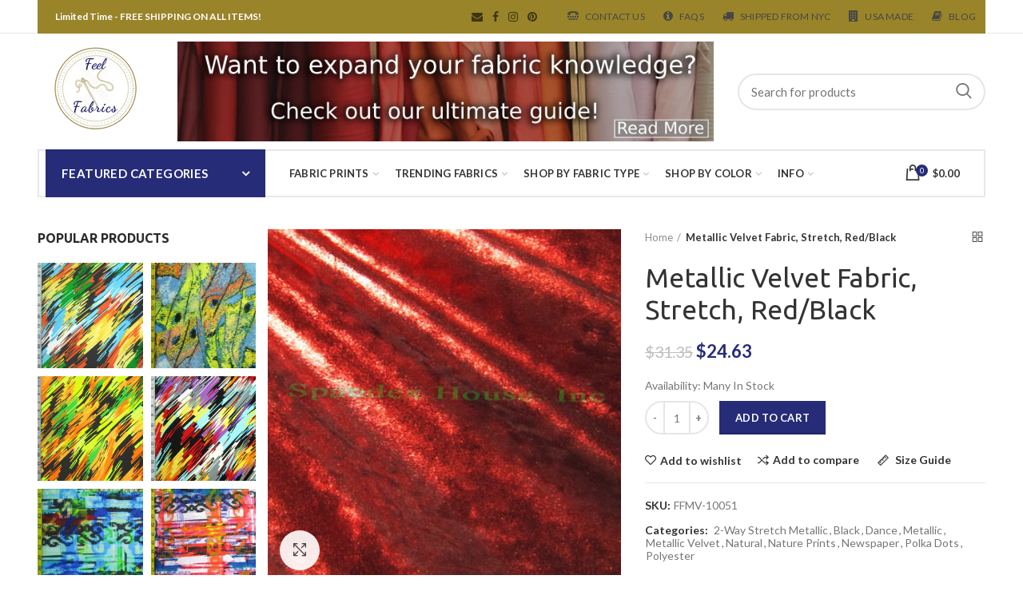

--- FILE ---
content_type: text/html; charset=utf-8
request_url: https://www.feelfabrics.com/products/metallic-velvet-fabric-stretch-red-black-ffmv-10051
body_size: 47985
content:
<!doctype html>
<!--[if IE 8]><html class="no-js lt-ie9" lang="en"> <![endif]-->
<!--[if IE 9 ]><html class="ie9 no-js"> <![endif]-->
<!--[if (gt IE 9)|!(IE)]><!--> <html class="no-js"> <!--<![endif]-->
<head> 
  <!-- Basic page needs ================================================== -->
  <meta charset="utf-8">  
  <meta http-equiv="Content-Type" content="text/html; charset=utf-8"> 
  <link rel="shortcut icon" href="//www.feelfabrics.com/cdn/shop/t/14/assets/faviconds.png?v=52360372540746431801548260045" type="image/png" /> 
  
  <title>Metallic Velvet Red/Black | FeelFabrics.com - FEEL FABRICS</title>
  

  
  <meta name="description" content="Metallic Velvet Fabric, Stretch, Red/Black. Sold By The Yard and By The Roll, Online and shipped directly to you.">
  

  <!-- Helpers ================================================== -->
  <!-- /snippets/social-meta-tags.liquid -->


  <meta property="og:type" content="product">
  <meta property="og:title" content="Metallic Velvet Fabric, Stretch, Red/Black">
  
  <meta property="og:image" content="http://www.feelfabrics.com/cdn/shop/products/1545493236_mv-084_0943aab5-3773-406a-a994-918cb8f9026f_grande.jpg?v=1571708793">
  <meta property="og:image:secure_url" content="https://www.feelfabrics.com/cdn/shop/products/1545493236_mv-084_0943aab5-3773-406a-a994-918cb8f9026f_grande.jpg?v=1571708793">
  
  <meta property="og:price:amount" content="24.63">
  <meta property="og:price:currency" content="USD">


  <meta property="og:description" content="Metallic Velvet Fabric, Stretch, Red/Black. Sold By The Yard and By The Roll, Online and shipped directly to you.">

  <meta property="og:url" content="https://www.feelfabrics.com/products/metallic-velvet-fabric-stretch-red-black-ffmv-10051">
  <meta property="og:site_name" content="FEEL FABRICS">





<meta name="twitter:card" content="summary">

  <meta name="twitter:title" content="Metallic Velvet Fabric, Stretch, Red/Black">
  <meta name="twitter:description" content="This is a Medium-Weight Metallic Velvet Fabric, With a Stretch, Red/Black Colored Characteristics: Breathability: Low Comfort: Medium Drape: Medium Warm/Cold: Warm Fiber Type: Synthetic/Blend Features: Wrinkle resistant Care: Hand wash using cold water. If you must use a machine, wash in warm water, using regular bleach. Hang to dry or dry at Low setting and be careful not to over dry and shrink Common Uses: Sports wear, Compression wear, Casual wear, and Uniforms Part #: FFMV-10051 Width: 58&quot;/60&quot; Make: 90 % POLYESTER 10 % SPANDEX Notes: Fabric comes in many different blends. Changing the amount of a fabric in the blend can dramatically change the fabric itself. An example of this is adding a synthetic fiber (like Spandex) to a natural fiber to get more stretch. The image may not exactly match the color of the fabric. This is because">
  <meta name="twitter:image" content="https://www.feelfabrics.com/cdn/shop/products/1545493236_mv-084_0943aab5-3773-406a-a994-918cb8f9026f_medium.jpg?v=1571708793">
  <meta name="twitter:image:width" content="240">
  <meta name="twitter:image:height" content="240">


  <link rel="canonical" href="https://www.feelfabrics.com/products/metallic-velvet-fabric-stretch-red-black-ffmv-10051"> 
  
  <meta name="viewport" content="width=device-width, initial-scale=1, minimum-scale=1, maximum-scale=1" />
  
  <meta name="theme-color" content="">
  <link href="//www.feelfabrics.com/cdn/shop/t/14/assets/bootstrap.min.css?v=58221731202380851321548260042" rel="stylesheet" type="text/css" media="all" />
  <!-- CSS ==================================================+ -->
  
  <link href="//www.feelfabrics.com/cdn/shop/t/14/assets/woodmart.css?v=17988835539178055051548260064" rel="stylesheet" type="text/css" media="all" /> 
  <link href="//www.feelfabrics.com/cdn/shop/t/14/assets/font-awesome.min.css?v=113312282277748132781548260046" rel="stylesheet" type="text/css" media="all" /> 
  <link href="//www.feelfabrics.com/cdn/shop/t/14/assets/owl.carousel.min.css?v=145426782246919001381548260056" rel="stylesheet" type="text/css" media="all" /> 
  <link href="//www.feelfabrics.com/cdn/shop/t/14/assets/magnific-popup.css?v=90148344948437341381548260054" rel="stylesheet" type="text/css" media="all" /> 
  <link href="//www.feelfabrics.com/cdn/shop/t/14/assets/styles.scss.css?v=102133633377291358071564080041" rel="stylesheet" type="text/css" media="all" /> 
  <link href="//www.feelfabrics.com/cdn/shop/t/14/assets/photoswipe.css?v=163803283482332198031548260056" rel="stylesheet" type="text/css" media="all" /> 
  
  <link href="//www.feelfabrics.com/cdn/shop/t/14/assets/slick.css?v=125232003112979732261548260058" rel="stylesheet" type="text/css" media="all" /> 
  <link href="//www.feelfabrics.com/cdn/shop/t/14/assets/threesixty.css?v=128411023847657240841548260060" rel="stylesheet" type="text/css" media="all" /> 
   
  <link href="//www.feelfabrics.com/cdn/shop/t/14/assets/animate.css?v=46562366335879635691548260041" rel="stylesheet" type="text/css" media="all" /> 
  <link href="//www.feelfabrics.com/cdn/shop/t/14/assets/color-config.scss.css?v=181657214902496444871563743620" rel="stylesheet" type="text/css" media="all" /> 
  <!-- Header hook for plugins ================================================== -->
  <script>window.performance && window.performance.mark && window.performance.mark('shopify.content_for_header.start');</script><meta name="google-site-verification" content="-82_8FQ-t8XSLoHVvM8Q_WcqWzpAtHu4ZFJOtMFmMsg">
<meta name="facebook-domain-verification" content="beu15trtqnzxggmxy6vlirqmg9yalg">
<meta id="shopify-digital-wallet" name="shopify-digital-wallet" content="/6964412483/digital_wallets/dialog">
<meta name="shopify-checkout-api-token" content="3e84a775aa7c0cb0bb2463d41a944495">
<meta id="in-context-paypal-metadata" data-shop-id="6964412483" data-venmo-supported="false" data-environment="production" data-locale="en_US" data-paypal-v4="true" data-currency="USD">
<link rel="alternate" type="application/json+oembed" href="https://www.feelfabrics.com/products/metallic-velvet-fabric-stretch-red-black-ffmv-10051.oembed">
<script async="async" src="/checkouts/internal/preloads.js?locale=en-US"></script>
<link rel="preconnect" href="https://shop.app" crossorigin="anonymous">
<script async="async" src="https://shop.app/checkouts/internal/preloads.js?locale=en-US&shop_id=6964412483" crossorigin="anonymous"></script>
<script id="apple-pay-shop-capabilities" type="application/json">{"shopId":6964412483,"countryCode":"US","currencyCode":"USD","merchantCapabilities":["supports3DS"],"merchantId":"gid:\/\/shopify\/Shop\/6964412483","merchantName":"FEEL FABRICS","requiredBillingContactFields":["postalAddress","email","phone"],"requiredShippingContactFields":["postalAddress","email","phone"],"shippingType":"shipping","supportedNetworks":["visa","masterCard","amex","discover","elo","jcb"],"total":{"type":"pending","label":"FEEL FABRICS","amount":"1.00"},"shopifyPaymentsEnabled":true,"supportsSubscriptions":true}</script>
<script id="shopify-features" type="application/json">{"accessToken":"3e84a775aa7c0cb0bb2463d41a944495","betas":["rich-media-storefront-analytics"],"domain":"www.feelfabrics.com","predictiveSearch":true,"shopId":6964412483,"locale":"en"}</script>
<script>var Shopify = Shopify || {};
Shopify.shop = "feel-fabrics.myshopify.com";
Shopify.locale = "en";
Shopify.currency = {"active":"USD","rate":"1.0"};
Shopify.country = "US";
Shopify.theme = {"name":"Saved Theme - 1.23","id":44262588483,"schema_name":"Woodmart","schema_version":"1.3","theme_store_id":null,"role":"main"};
Shopify.theme.handle = "null";
Shopify.theme.style = {"id":null,"handle":null};
Shopify.cdnHost = "www.feelfabrics.com/cdn";
Shopify.routes = Shopify.routes || {};
Shopify.routes.root = "/";</script>
<script type="module">!function(o){(o.Shopify=o.Shopify||{}).modules=!0}(window);</script>
<script>!function(o){function n(){var o=[];function n(){o.push(Array.prototype.slice.apply(arguments))}return n.q=o,n}var t=o.Shopify=o.Shopify||{};t.loadFeatures=n(),t.autoloadFeatures=n()}(window);</script>
<script>
  window.ShopifyPay = window.ShopifyPay || {};
  window.ShopifyPay.apiHost = "shop.app\/pay";
  window.ShopifyPay.redirectState = null;
</script>
<script id="shop-js-analytics" type="application/json">{"pageType":"product"}</script>
<script defer="defer" async type="module" src="//www.feelfabrics.com/cdn/shopifycloud/shop-js/modules/v2/client.init-shop-cart-sync_IZsNAliE.en.esm.js"></script>
<script defer="defer" async type="module" src="//www.feelfabrics.com/cdn/shopifycloud/shop-js/modules/v2/chunk.common_0OUaOowp.esm.js"></script>
<script type="module">
  await import("//www.feelfabrics.com/cdn/shopifycloud/shop-js/modules/v2/client.init-shop-cart-sync_IZsNAliE.en.esm.js");
await import("//www.feelfabrics.com/cdn/shopifycloud/shop-js/modules/v2/chunk.common_0OUaOowp.esm.js");

  window.Shopify.SignInWithShop?.initShopCartSync?.({"fedCMEnabled":true,"windoidEnabled":true});

</script>
<script>
  window.Shopify = window.Shopify || {};
  if (!window.Shopify.featureAssets) window.Shopify.featureAssets = {};
  window.Shopify.featureAssets['shop-js'] = {"shop-cart-sync":["modules/v2/client.shop-cart-sync_DLOhI_0X.en.esm.js","modules/v2/chunk.common_0OUaOowp.esm.js"],"init-fed-cm":["modules/v2/client.init-fed-cm_C6YtU0w6.en.esm.js","modules/v2/chunk.common_0OUaOowp.esm.js"],"shop-button":["modules/v2/client.shop-button_BCMx7GTG.en.esm.js","modules/v2/chunk.common_0OUaOowp.esm.js"],"shop-cash-offers":["modules/v2/client.shop-cash-offers_BT26qb5j.en.esm.js","modules/v2/chunk.common_0OUaOowp.esm.js","modules/v2/chunk.modal_CGo_dVj3.esm.js"],"init-windoid":["modules/v2/client.init-windoid_B9PkRMql.en.esm.js","modules/v2/chunk.common_0OUaOowp.esm.js"],"init-shop-email-lookup-coordinator":["modules/v2/client.init-shop-email-lookup-coordinator_DZkqjsbU.en.esm.js","modules/v2/chunk.common_0OUaOowp.esm.js"],"shop-toast-manager":["modules/v2/client.shop-toast-manager_Di2EnuM7.en.esm.js","modules/v2/chunk.common_0OUaOowp.esm.js"],"shop-login-button":["modules/v2/client.shop-login-button_BtqW_SIO.en.esm.js","modules/v2/chunk.common_0OUaOowp.esm.js","modules/v2/chunk.modal_CGo_dVj3.esm.js"],"avatar":["modules/v2/client.avatar_BTnouDA3.en.esm.js"],"pay-button":["modules/v2/client.pay-button_CWa-C9R1.en.esm.js","modules/v2/chunk.common_0OUaOowp.esm.js"],"init-shop-cart-sync":["modules/v2/client.init-shop-cart-sync_IZsNAliE.en.esm.js","modules/v2/chunk.common_0OUaOowp.esm.js"],"init-customer-accounts":["modules/v2/client.init-customer-accounts_DenGwJTU.en.esm.js","modules/v2/client.shop-login-button_BtqW_SIO.en.esm.js","modules/v2/chunk.common_0OUaOowp.esm.js","modules/v2/chunk.modal_CGo_dVj3.esm.js"],"init-shop-for-new-customer-accounts":["modules/v2/client.init-shop-for-new-customer-accounts_JdHXxpS9.en.esm.js","modules/v2/client.shop-login-button_BtqW_SIO.en.esm.js","modules/v2/chunk.common_0OUaOowp.esm.js","modules/v2/chunk.modal_CGo_dVj3.esm.js"],"init-customer-accounts-sign-up":["modules/v2/client.init-customer-accounts-sign-up_D6__K_p8.en.esm.js","modules/v2/client.shop-login-button_BtqW_SIO.en.esm.js","modules/v2/chunk.common_0OUaOowp.esm.js","modules/v2/chunk.modal_CGo_dVj3.esm.js"],"checkout-modal":["modules/v2/client.checkout-modal_C_ZQDY6s.en.esm.js","modules/v2/chunk.common_0OUaOowp.esm.js","modules/v2/chunk.modal_CGo_dVj3.esm.js"],"shop-follow-button":["modules/v2/client.shop-follow-button_XetIsj8l.en.esm.js","modules/v2/chunk.common_0OUaOowp.esm.js","modules/v2/chunk.modal_CGo_dVj3.esm.js"],"lead-capture":["modules/v2/client.lead-capture_DvA72MRN.en.esm.js","modules/v2/chunk.common_0OUaOowp.esm.js","modules/v2/chunk.modal_CGo_dVj3.esm.js"],"shop-login":["modules/v2/client.shop-login_ClXNxyh6.en.esm.js","modules/v2/chunk.common_0OUaOowp.esm.js","modules/v2/chunk.modal_CGo_dVj3.esm.js"],"payment-terms":["modules/v2/client.payment-terms_CNlwjfZz.en.esm.js","modules/v2/chunk.common_0OUaOowp.esm.js","modules/v2/chunk.modal_CGo_dVj3.esm.js"]};
</script>
<script>(function() {
  var isLoaded = false;
  function asyncLoad() {
    if (isLoaded) return;
    isLoaded = true;
    var urls = ["\/\/code.tidio.co\/tzfztttofqaqpcvjjdrwav0gczzwrhnr.js?shop=feel-fabrics.myshopify.com","\/\/www.powr.io\/powr.js?powr-token=feel-fabrics.myshopify.com\u0026external-type=shopify\u0026shop=feel-fabrics.myshopify.com","https:\/\/chimpstatic.com\/mcjs-connected\/js\/users\/1d4d0dfb6d75c5c0d96a444ab\/6d5c5d2d91a85d3615aa46563.js?shop=feel-fabrics.myshopify.com"];
    for (var i = 0; i < urls.length; i++) {
      var s = document.createElement('script');
      s.type = 'text/javascript';
      s.async = true;
      s.src = urls[i];
      var x = document.getElementsByTagName('script')[0];
      x.parentNode.insertBefore(s, x);
    }
  };
  if(window.attachEvent) {
    window.attachEvent('onload', asyncLoad);
  } else {
    window.addEventListener('load', asyncLoad, false);
  }
})();</script>
<script id="__st">var __st={"a":6964412483,"offset":-18000,"reqid":"a0dd0473-1468-4c1e-9a2d-f71324bafe2d-1768360171","pageurl":"www.feelfabrics.com\/products\/metallic-velvet-fabric-stretch-red-black-ffmv-10051","u":"cd20c1c47507","p":"product","rtyp":"product","rid":2092487934019};</script>
<script>window.ShopifyPaypalV4VisibilityTracking = true;</script>
<script id="captcha-bootstrap">!function(){'use strict';const t='contact',e='account',n='new_comment',o=[[t,t],['blogs',n],['comments',n],[t,'customer']],c=[[e,'customer_login'],[e,'guest_login'],[e,'recover_customer_password'],[e,'create_customer']],r=t=>t.map((([t,e])=>`form[action*='/${t}']:not([data-nocaptcha='true']) input[name='form_type'][value='${e}']`)).join(','),a=t=>()=>t?[...document.querySelectorAll(t)].map((t=>t.form)):[];function s(){const t=[...o],e=r(t);return a(e)}const i='password',u='form_key',d=['recaptcha-v3-token','g-recaptcha-response','h-captcha-response',i],f=()=>{try{return window.sessionStorage}catch{return}},m='__shopify_v',_=t=>t.elements[u];function p(t,e,n=!1){try{const o=window.sessionStorage,c=JSON.parse(o.getItem(e)),{data:r}=function(t){const{data:e,action:n}=t;return t[m]||n?{data:e,action:n}:{data:t,action:n}}(c);for(const[e,n]of Object.entries(r))t.elements[e]&&(t.elements[e].value=n);n&&o.removeItem(e)}catch(o){console.error('form repopulation failed',{error:o})}}const l='form_type',E='cptcha';function T(t){t.dataset[E]=!0}const w=window,h=w.document,L='Shopify',v='ce_forms',y='captcha';let A=!1;((t,e)=>{const n=(g='f06e6c50-85a8-45c8-87d0-21a2b65856fe',I='https://cdn.shopify.com/shopifycloud/storefront-forms-hcaptcha/ce_storefront_forms_captcha_hcaptcha.v1.5.2.iife.js',D={infoText:'Protected by hCaptcha',privacyText:'Privacy',termsText:'Terms'},(t,e,n)=>{const o=w[L][v],c=o.bindForm;if(c)return c(t,g,e,D).then(n);var r;o.q.push([[t,g,e,D],n]),r=I,A||(h.body.append(Object.assign(h.createElement('script'),{id:'captcha-provider',async:!0,src:r})),A=!0)});var g,I,D;w[L]=w[L]||{},w[L][v]=w[L][v]||{},w[L][v].q=[],w[L][y]=w[L][y]||{},w[L][y].protect=function(t,e){n(t,void 0,e),T(t)},Object.freeze(w[L][y]),function(t,e,n,w,h,L){const[v,y,A,g]=function(t,e,n){const i=e?o:[],u=t?c:[],d=[...i,...u],f=r(d),m=r(i),_=r(d.filter((([t,e])=>n.includes(e))));return[a(f),a(m),a(_),s()]}(w,h,L),I=t=>{const e=t.target;return e instanceof HTMLFormElement?e:e&&e.form},D=t=>v().includes(t);t.addEventListener('submit',(t=>{const e=I(t);if(!e)return;const n=D(e)&&!e.dataset.hcaptchaBound&&!e.dataset.recaptchaBound,o=_(e),c=g().includes(e)&&(!o||!o.value);(n||c)&&t.preventDefault(),c&&!n&&(function(t){try{if(!f())return;!function(t){const e=f();if(!e)return;const n=_(t);if(!n)return;const o=n.value;o&&e.removeItem(o)}(t);const e=Array.from(Array(32),(()=>Math.random().toString(36)[2])).join('');!function(t,e){_(t)||t.append(Object.assign(document.createElement('input'),{type:'hidden',name:u})),t.elements[u].value=e}(t,e),function(t,e){const n=f();if(!n)return;const o=[...t.querySelectorAll(`input[type='${i}']`)].map((({name:t})=>t)),c=[...d,...o],r={};for(const[a,s]of new FormData(t).entries())c.includes(a)||(r[a]=s);n.setItem(e,JSON.stringify({[m]:1,action:t.action,data:r}))}(t,e)}catch(e){console.error('failed to persist form',e)}}(e),e.submit())}));const S=(t,e)=>{t&&!t.dataset[E]&&(n(t,e.some((e=>e===t))),T(t))};for(const o of['focusin','change'])t.addEventListener(o,(t=>{const e=I(t);D(e)&&S(e,y())}));const B=e.get('form_key'),M=e.get(l),P=B&&M;t.addEventListener('DOMContentLoaded',(()=>{const t=y();if(P)for(const e of t)e.elements[l].value===M&&p(e,B);[...new Set([...A(),...v().filter((t=>'true'===t.dataset.shopifyCaptcha))])].forEach((e=>S(e,t)))}))}(h,new URLSearchParams(w.location.search),n,t,e,['guest_login'])})(!0,!0)}();</script>
<script integrity="sha256-4kQ18oKyAcykRKYeNunJcIwy7WH5gtpwJnB7kiuLZ1E=" data-source-attribution="shopify.loadfeatures" defer="defer" src="//www.feelfabrics.com/cdn/shopifycloud/storefront/assets/storefront/load_feature-a0a9edcb.js" crossorigin="anonymous"></script>
<script crossorigin="anonymous" defer="defer" src="//www.feelfabrics.com/cdn/shopifycloud/storefront/assets/shopify_pay/storefront-65b4c6d7.js?v=20250812"></script>
<script data-source-attribution="shopify.dynamic_checkout.dynamic.init">var Shopify=Shopify||{};Shopify.PaymentButton=Shopify.PaymentButton||{isStorefrontPortableWallets:!0,init:function(){window.Shopify.PaymentButton.init=function(){};var t=document.createElement("script");t.src="https://www.feelfabrics.com/cdn/shopifycloud/portable-wallets/latest/portable-wallets.en.js",t.type="module",document.head.appendChild(t)}};
</script>
<script data-source-attribution="shopify.dynamic_checkout.buyer_consent">
  function portableWalletsHideBuyerConsent(e){var t=document.getElementById("shopify-buyer-consent"),n=document.getElementById("shopify-subscription-policy-button");t&&n&&(t.classList.add("hidden"),t.setAttribute("aria-hidden","true"),n.removeEventListener("click",e))}function portableWalletsShowBuyerConsent(e){var t=document.getElementById("shopify-buyer-consent"),n=document.getElementById("shopify-subscription-policy-button");t&&n&&(t.classList.remove("hidden"),t.removeAttribute("aria-hidden"),n.addEventListener("click",e))}window.Shopify?.PaymentButton&&(window.Shopify.PaymentButton.hideBuyerConsent=portableWalletsHideBuyerConsent,window.Shopify.PaymentButton.showBuyerConsent=portableWalletsShowBuyerConsent);
</script>
<script data-source-attribution="shopify.dynamic_checkout.cart.bootstrap">document.addEventListener("DOMContentLoaded",(function(){function t(){return document.querySelector("shopify-accelerated-checkout-cart, shopify-accelerated-checkout")}if(t())Shopify.PaymentButton.init();else{new MutationObserver((function(e,n){t()&&(Shopify.PaymentButton.init(),n.disconnect())})).observe(document.body,{childList:!0,subtree:!0})}}));
</script>
<link id="shopify-accelerated-checkout-styles" rel="stylesheet" media="screen" href="https://www.feelfabrics.com/cdn/shopifycloud/portable-wallets/latest/accelerated-checkout-backwards-compat.css" crossorigin="anonymous">
<style id="shopify-accelerated-checkout-cart">
        #shopify-buyer-consent {
  margin-top: 1em;
  display: inline-block;
  width: 100%;
}

#shopify-buyer-consent.hidden {
  display: none;
}

#shopify-subscription-policy-button {
  background: none;
  border: none;
  padding: 0;
  text-decoration: underline;
  font-size: inherit;
  cursor: pointer;
}

#shopify-subscription-policy-button::before {
  box-shadow: none;
}

      </style>

<script>window.performance && window.performance.mark && window.performance.mark('shopify.content_for_header.end');</script>
  <!-- /snippets/oldIE-js.liquid -->


<!--[if lt IE 9]>
<script src="//cdnjs.cloudflare.com/ajax/libs/html5shiv/3.7.2/html5shiv.min.js" type="text/javascript"></script>
<script src="//www.feelfabrics.com/cdn/shop/t/14/assets/respond.min.js?v=52248677837542619231548260057" type="text/javascript"></script>
<link href="//www.feelfabrics.com/cdn/shop/t/14/assets/respond-proxy.html" id="respond-proxy" rel="respond-proxy" />
<link href="//www.feelfabrics.com/search?q=775e2ad17eb768e55524272e8091b18b" id="respond-redirect" rel="respond-redirect" />
<script src="//www.feelfabrics.com/search?q=775e2ad17eb768e55524272e8091b18b" type="text/javascript"></script>
<![endif]-->


 
  <script src="//www.feelfabrics.com/cdn/shop/t/14/assets/vendor.js?v=113621509916466055761548260061" type="text/javascript"></script>
  <script src="//www.feelfabrics.com/cdn/shop/t/14/assets/bootstrap.min.js?v=135618559580299884151548260042" type="text/javascript"></script> 
  
  
  <link href="//fonts.googleapis.com/css?family=Lato:300italic,400italic,500italic,600italic,700italic,800italic,700,300,600,800,400,500&amp;subset=cyrillic-ext,greek-ext,latin,latin-ext,cyrillic,greek,vietnamese" rel='stylesheet' type='text/css'>
  
  
  <link href="//fonts.googleapis.com/css?family=Ubuntu:300italic,400italic,500italic,600italic,700italic,800italic,700,300,600,800,400,500&amp;subset=cyrillic-ext,greek-ext,latin,latin-ext,cyrillic,greek,vietnamese" rel='stylesheet' type='text/css'>
  
  
  <link href="//fonts.googleapis.com/css?family=Ubuntu:300italic,400italic,500italic,600italic,700italic,800italic,700,300,600,800,400,500&amp;subset=cyrillic-ext,greek-ext,latin,latin-ext,cyrillic,greek,vietnamese" rel='stylesheet' type='text/css'>
  
  
  <link href="//fonts.googleapis.com/css?family=Ubuntu:300italic,400italic,500italic,600italic,700italic,800italic,700,300,600,800,400,500&amp;subset=cyrillic-ext,greek-ext,latin,latin-ext,cyrillic,greek,vietnamese" rel='stylesheet' type='text/css'>
  
  
  <link href="//fonts.googleapis.com/css?family=Lato:300italic,400italic,500italic,600italic,700italic,800italic,700,300,600,800,400,500&amp;subset=cyrillic-ext,greek-ext,latin,latin-ext,cyrillic,greek,vietnamese" rel='stylesheet' type='text/css'>
  
  
  <link href="//fonts.googleapis.com/css?family=Lato:300italic,400italic,500italic,600italic,700italic,800italic,700,300,600,800,400,500&amp;subset=cyrillic-ext,greek-ext,latin,latin-ext,cyrillic,greek,vietnamese" rel='stylesheet' type='text/css'>
  
  <script type="text/javascript">
    var productsObj = {}; 
    var swatch_color_type = 1; 
    var product_swatch_size = 'size-small';
    var asset_url = '//www.feelfabrics.com/cdn/shop/t/14/assets//?1911';
    var money_format = '<span class="money">${{amount}}</span>';
    var multi_language = false;
    var OSName="Unknown OS";
    if (navigator.appVersion.indexOf("Win")!=-1) OSName="Windows";
    if (navigator.appVersion.indexOf("Mac")!=-1) OSName="Mac OS X";
    if (navigator.appVersion.indexOf("X11")!=-1) OSName="UNIX";
    if (navigator.appVersion.indexOf("Linux")!=-1) OSName="Linux";
    $('html').addClass('platform-'+OSName);
  </script> 
  <script src="//www.feelfabrics.com/cdn/shop/t/14/assets/lang2.js?v=31446015676001772991548260053" type="text/javascript"></script>
<script>
  var translator = {
    current_lang : jQuery.cookie("language"),
    init: function() {
      translator.updateStyling();	 
      translator.updateLangSwitcher();
    },
    updateStyling: function() {
        var style;
        if (translator.isLang2()) {
          style = "<style>*[data-translate] {visibility:hidden} .lang1 {display:none}</style>";          
        } else {
          style = "<style>*[data-translate] {visibility:visible} .lang2 {display:none}</style>";
        }
        jQuery('head').append(style);
    },
    updateLangSwitcher: function() { 
      if (translator.isLang2()) {
        jQuery(".menu-item-type-language .woodmart-nav-link").removeClass('active');
        jQuery(".menu-item-type-language .woodmart-nav-link.lang-2").addClass("active");
      }
    },
    getTextToTranslate: function(selector) {
      var result = window.lang2;
      var params;
      if (selector.indexOf("|") > 0) {
        var devideList = selector.split("|");
        selector = devideList[0];
        params = devideList[1].split(",");
      }

      var selectorArr = selector.split('.');
      if (selectorArr) {
        for (var i = 0; i < selectorArr.length; i++) {
            result = result[selectorArr[i]];
        }
      } else {
        result = result[selector];
      }
      if (result && result.one && result.other) {
        var countEqual1 = true;
        for (var i = 0; i < params.length; i++) {
          if (params[i].indexOf("count") >= 0) {
            variables = params[i].split(":");
            if (variables.length>1) {
              var count = variables[1];
              if (count > 1) {
                countEqual1 = false;
              }
            }
          }
        } 
        if (countEqual1) {
          result = result.one;
        } else {
          result = result.other;
        }
      } 
      
      if (params && params.length>0) {
        result = result.replace(/{{\s*/g, "{{");
        result = result.replace(/\s*}}/g, "}}");
        for (var i = 0; i < params.length; i++) {
          variables = params[i].split(":");
          if (variables.length>1) {
            result = result.replace("{{"+variables[0]+"}}", variables[1]);
          }          
        }
      }
      

      return result;
    },
    isLang2: function() {
      return translator.current_lang && translator.current_lang == 2;
    }, 
    doTranslate: function(blockSelector) {
      if (translator.isLang2()) {
        jQuery(blockSelector + " [data-translate]").each(function(e) {          
          var item = jQuery(this);
          var selector = item.attr("data-translate");
          var text = translator.getTextToTranslate(selector); 
          if (item.attr("translate-item")) {
            var attribute = item.attr("translate-item");
            if (attribute == 'blog-date-author') {
              item.html(text);
            } else if (attribute!="") {            
              item.attr(attribute,text);
            }
          } else if (item.is("input")) { 
            if(item.is("input[type=search]")){
            	item.attr("placeholder", text);
            }else{
            	item.val(text);
            }
            
          } else {
            item.text(text);
          }
          item.css("visibility","visible");
        });
      }
    }   
  };
  translator.init(); 
  jQuery(document).ready(function() {     
    jQuery('.select-language a').on('click', function(){ 
      var value = jQuery(this).data('lang');
      jQuery.cookie('language', value, {expires:10, path:'/'});
      location.reload();
    });
  	translator.doTranslate("body");
  });
</script>
  <style>
    
    .single-product-content .product-options .selector-wrapper {
      display: none;
    }
     
    .mobile-canvas-shown .block-main-canvas {
    right: auto !important;
    left: 0 !important;
}

@media (max-width: 991px) {
.block-main-canvas {
    width: 260px !important;
    right: auto !important;
    left: -260px !important;
}

}
    .topbar-content {  background-color: #998429; color: white;
}
  </style>  
<link href="https://monorail-edge.shopifysvc.com" rel="dns-prefetch">
<script>(function(){if ("sendBeacon" in navigator && "performance" in window) {try {var session_token_from_headers = performance.getEntriesByType('navigation')[0].serverTiming.find(x => x.name == '_s').description;} catch {var session_token_from_headers = undefined;}var session_cookie_matches = document.cookie.match(/_shopify_s=([^;]*)/);var session_token_from_cookie = session_cookie_matches && session_cookie_matches.length === 2 ? session_cookie_matches[1] : "";var session_token = session_token_from_headers || session_token_from_cookie || "";function handle_abandonment_event(e) {var entries = performance.getEntries().filter(function(entry) {return /monorail-edge.shopifysvc.com/.test(entry.name);});if (!window.abandonment_tracked && entries.length === 0) {window.abandonment_tracked = true;var currentMs = Date.now();var navigation_start = performance.timing.navigationStart;var payload = {shop_id: 6964412483,url: window.location.href,navigation_start,duration: currentMs - navigation_start,session_token,page_type: "product"};window.navigator.sendBeacon("https://monorail-edge.shopifysvc.com/v1/produce", JSON.stringify({schema_id: "online_store_buyer_site_abandonment/1.1",payload: payload,metadata: {event_created_at_ms: currentMs,event_sent_at_ms: currentMs}}));}}window.addEventListener('pagehide', handle_abandonment_event);}}());</script>
<script id="web-pixels-manager-setup">(function e(e,d,r,n,o){if(void 0===o&&(o={}),!Boolean(null===(a=null===(i=window.Shopify)||void 0===i?void 0:i.analytics)||void 0===a?void 0:a.replayQueue)){var i,a;window.Shopify=window.Shopify||{};var t=window.Shopify;t.analytics=t.analytics||{};var s=t.analytics;s.replayQueue=[],s.publish=function(e,d,r){return s.replayQueue.push([e,d,r]),!0};try{self.performance.mark("wpm:start")}catch(e){}var l=function(){var e={modern:/Edge?\/(1{2}[4-9]|1[2-9]\d|[2-9]\d{2}|\d{4,})\.\d+(\.\d+|)|Firefox\/(1{2}[4-9]|1[2-9]\d|[2-9]\d{2}|\d{4,})\.\d+(\.\d+|)|Chrom(ium|e)\/(9{2}|\d{3,})\.\d+(\.\d+|)|(Maci|X1{2}).+ Version\/(15\.\d+|(1[6-9]|[2-9]\d|\d{3,})\.\d+)([,.]\d+|)( \(\w+\)|)( Mobile\/\w+|) Safari\/|Chrome.+OPR\/(9{2}|\d{3,})\.\d+\.\d+|(CPU[ +]OS|iPhone[ +]OS|CPU[ +]iPhone|CPU IPhone OS|CPU iPad OS)[ +]+(15[._]\d+|(1[6-9]|[2-9]\d|\d{3,})[._]\d+)([._]\d+|)|Android:?[ /-](13[3-9]|1[4-9]\d|[2-9]\d{2}|\d{4,})(\.\d+|)(\.\d+|)|Android.+Firefox\/(13[5-9]|1[4-9]\d|[2-9]\d{2}|\d{4,})\.\d+(\.\d+|)|Android.+Chrom(ium|e)\/(13[3-9]|1[4-9]\d|[2-9]\d{2}|\d{4,})\.\d+(\.\d+|)|SamsungBrowser\/([2-9]\d|\d{3,})\.\d+/,legacy:/Edge?\/(1[6-9]|[2-9]\d|\d{3,})\.\d+(\.\d+|)|Firefox\/(5[4-9]|[6-9]\d|\d{3,})\.\d+(\.\d+|)|Chrom(ium|e)\/(5[1-9]|[6-9]\d|\d{3,})\.\d+(\.\d+|)([\d.]+$|.*Safari\/(?![\d.]+ Edge\/[\d.]+$))|(Maci|X1{2}).+ Version\/(10\.\d+|(1[1-9]|[2-9]\d|\d{3,})\.\d+)([,.]\d+|)( \(\w+\)|)( Mobile\/\w+|) Safari\/|Chrome.+OPR\/(3[89]|[4-9]\d|\d{3,})\.\d+\.\d+|(CPU[ +]OS|iPhone[ +]OS|CPU[ +]iPhone|CPU IPhone OS|CPU iPad OS)[ +]+(10[._]\d+|(1[1-9]|[2-9]\d|\d{3,})[._]\d+)([._]\d+|)|Android:?[ /-](13[3-9]|1[4-9]\d|[2-9]\d{2}|\d{4,})(\.\d+|)(\.\d+|)|Mobile Safari.+OPR\/([89]\d|\d{3,})\.\d+\.\d+|Android.+Firefox\/(13[5-9]|1[4-9]\d|[2-9]\d{2}|\d{4,})\.\d+(\.\d+|)|Android.+Chrom(ium|e)\/(13[3-9]|1[4-9]\d|[2-9]\d{2}|\d{4,})\.\d+(\.\d+|)|Android.+(UC? ?Browser|UCWEB|U3)[ /]?(15\.([5-9]|\d{2,})|(1[6-9]|[2-9]\d|\d{3,})\.\d+)\.\d+|SamsungBrowser\/(5\.\d+|([6-9]|\d{2,})\.\d+)|Android.+MQ{2}Browser\/(14(\.(9|\d{2,})|)|(1[5-9]|[2-9]\d|\d{3,})(\.\d+|))(\.\d+|)|K[Aa][Ii]OS\/(3\.\d+|([4-9]|\d{2,})\.\d+)(\.\d+|)/},d=e.modern,r=e.legacy,n=navigator.userAgent;return n.match(d)?"modern":n.match(r)?"legacy":"unknown"}(),u="modern"===l?"modern":"legacy",c=(null!=n?n:{modern:"",legacy:""})[u],f=function(e){return[e.baseUrl,"/wpm","/b",e.hashVersion,"modern"===e.buildTarget?"m":"l",".js"].join("")}({baseUrl:d,hashVersion:r,buildTarget:u}),m=function(e){var d=e.version,r=e.bundleTarget,n=e.surface,o=e.pageUrl,i=e.monorailEndpoint;return{emit:function(e){var a=e.status,t=e.errorMsg,s=(new Date).getTime(),l=JSON.stringify({metadata:{event_sent_at_ms:s},events:[{schema_id:"web_pixels_manager_load/3.1",payload:{version:d,bundle_target:r,page_url:o,status:a,surface:n,error_msg:t},metadata:{event_created_at_ms:s}}]});if(!i)return console&&console.warn&&console.warn("[Web Pixels Manager] No Monorail endpoint provided, skipping logging."),!1;try{return self.navigator.sendBeacon.bind(self.navigator)(i,l)}catch(e){}var u=new XMLHttpRequest;try{return u.open("POST",i,!0),u.setRequestHeader("Content-Type","text/plain"),u.send(l),!0}catch(e){return console&&console.warn&&console.warn("[Web Pixels Manager] Got an unhandled error while logging to Monorail."),!1}}}}({version:r,bundleTarget:l,surface:e.surface,pageUrl:self.location.href,monorailEndpoint:e.monorailEndpoint});try{o.browserTarget=l,function(e){var d=e.src,r=e.async,n=void 0===r||r,o=e.onload,i=e.onerror,a=e.sri,t=e.scriptDataAttributes,s=void 0===t?{}:t,l=document.createElement("script"),u=document.querySelector("head"),c=document.querySelector("body");if(l.async=n,l.src=d,a&&(l.integrity=a,l.crossOrigin="anonymous"),s)for(var f in s)if(Object.prototype.hasOwnProperty.call(s,f))try{l.dataset[f]=s[f]}catch(e){}if(o&&l.addEventListener("load",o),i&&l.addEventListener("error",i),u)u.appendChild(l);else{if(!c)throw new Error("Did not find a head or body element to append the script");c.appendChild(l)}}({src:f,async:!0,onload:function(){if(!function(){var e,d;return Boolean(null===(d=null===(e=window.Shopify)||void 0===e?void 0:e.analytics)||void 0===d?void 0:d.initialized)}()){var d=window.webPixelsManager.init(e)||void 0;if(d){var r=window.Shopify.analytics;r.replayQueue.forEach((function(e){var r=e[0],n=e[1],o=e[2];d.publishCustomEvent(r,n,o)})),r.replayQueue=[],r.publish=d.publishCustomEvent,r.visitor=d.visitor,r.initialized=!0}}},onerror:function(){return m.emit({status:"failed",errorMsg:"".concat(f," has failed to load")})},sri:function(e){var d=/^sha384-[A-Za-z0-9+/=]+$/;return"string"==typeof e&&d.test(e)}(c)?c:"",scriptDataAttributes:o}),m.emit({status:"loading"})}catch(e){m.emit({status:"failed",errorMsg:(null==e?void 0:e.message)||"Unknown error"})}}})({shopId: 6964412483,storefrontBaseUrl: "https://www.feelfabrics.com",extensionsBaseUrl: "https://extensions.shopifycdn.com/cdn/shopifycloud/web-pixels-manager",monorailEndpoint: "https://monorail-edge.shopifysvc.com/unstable/produce_batch",surface: "storefront-renderer",enabledBetaFlags: ["2dca8a86","a0d5f9d2"],webPixelsConfigList: [{"id":"703365337","configuration":"{\"pixel_id\":\"1781364676047540\",\"pixel_type\":\"facebook_pixel\"}","eventPayloadVersion":"v1","runtimeContext":"OPEN","scriptVersion":"ca16bc87fe92b6042fbaa3acc2fbdaa6","type":"APP","apiClientId":2329312,"privacyPurposes":["ANALYTICS","MARKETING","SALE_OF_DATA"],"dataSharingAdjustments":{"protectedCustomerApprovalScopes":["read_customer_address","read_customer_email","read_customer_name","read_customer_personal_data","read_customer_phone"]}},{"id":"703332569","configuration":"{\"config\":\"{\\\"pixel_id\\\":\\\"GT-TX26P2QV\\\",\\\"target_country\\\":\\\"ZZ\\\",\\\"gtag_events\\\":[{\\\"type\\\":\\\"view_item\\\",\\\"action_label\\\":\\\"MC-TST7YM9XZE\\\"},{\\\"type\\\":\\\"purchase\\\",\\\"action_label\\\":\\\"MC-TST7YM9XZE\\\"},{\\\"type\\\":\\\"page_view\\\",\\\"action_label\\\":\\\"MC-TST7YM9XZE\\\"}],\\\"enable_monitoring_mode\\\":false}\"}","eventPayloadVersion":"v1","runtimeContext":"OPEN","scriptVersion":"b2a88bafab3e21179ed38636efcd8a93","type":"APP","apiClientId":1780363,"privacyPurposes":[],"dataSharingAdjustments":{"protectedCustomerApprovalScopes":["read_customer_address","read_customer_email","read_customer_name","read_customer_personal_data","read_customer_phone"]}},{"id":"shopify-app-pixel","configuration":"{}","eventPayloadVersion":"v1","runtimeContext":"STRICT","scriptVersion":"0450","apiClientId":"shopify-pixel","type":"APP","privacyPurposes":["ANALYTICS","MARKETING"]},{"id":"shopify-custom-pixel","eventPayloadVersion":"v1","runtimeContext":"LAX","scriptVersion":"0450","apiClientId":"shopify-pixel","type":"CUSTOM","privacyPurposes":["ANALYTICS","MARKETING"]}],isMerchantRequest: false,initData: {"shop":{"name":"FEEL FABRICS","paymentSettings":{"currencyCode":"USD"},"myshopifyDomain":"feel-fabrics.myshopify.com","countryCode":"US","storefrontUrl":"https:\/\/www.feelfabrics.com"},"customer":null,"cart":null,"checkout":null,"productVariants":[{"price":{"amount":24.63,"currencyCode":"USD"},"product":{"title":"Metallic Velvet Fabric, Stretch, Red\/Black","vendor":"CF","id":"2092487934019","untranslatedTitle":"Metallic Velvet Fabric, Stretch, Red\/Black","url":"\/products\/metallic-velvet-fabric-stretch-red-black-ffmv-10051","type":""},"id":"19179381882947","image":{"src":"\/\/www.feelfabrics.com\/cdn\/shop\/products\/1545493236_mv-084_0943aab5-3773-406a-a994-918cb8f9026f.jpg?v=1571708793"},"sku":"FFMV-10051","title":"Default Title","untranslatedTitle":"Default Title"}],"purchasingCompany":null},},"https://www.feelfabrics.com/cdn","7cecd0b6w90c54c6cpe92089d5m57a67346",{"modern":"","legacy":""},{"shopId":"6964412483","storefrontBaseUrl":"https:\/\/www.feelfabrics.com","extensionBaseUrl":"https:\/\/extensions.shopifycdn.com\/cdn\/shopifycloud\/web-pixels-manager","surface":"storefront-renderer","enabledBetaFlags":"[\"2dca8a86\", \"a0d5f9d2\"]","isMerchantRequest":"false","hashVersion":"7cecd0b6w90c54c6cpe92089d5m57a67346","publish":"custom","events":"[[\"page_viewed\",{}],[\"product_viewed\",{\"productVariant\":{\"price\":{\"amount\":24.63,\"currencyCode\":\"USD\"},\"product\":{\"title\":\"Metallic Velvet Fabric, Stretch, Red\/Black\",\"vendor\":\"CF\",\"id\":\"2092487934019\",\"untranslatedTitle\":\"Metallic Velvet Fabric, Stretch, Red\/Black\",\"url\":\"\/products\/metallic-velvet-fabric-stretch-red-black-ffmv-10051\",\"type\":\"\"},\"id\":\"19179381882947\",\"image\":{\"src\":\"\/\/www.feelfabrics.com\/cdn\/shop\/products\/1545493236_mv-084_0943aab5-3773-406a-a994-918cb8f9026f.jpg?v=1571708793\"},\"sku\":\"FFMV-10051\",\"title\":\"Default Title\",\"untranslatedTitle\":\"Default Title\"}}]]"});</script><script>
  window.ShopifyAnalytics = window.ShopifyAnalytics || {};
  window.ShopifyAnalytics.meta = window.ShopifyAnalytics.meta || {};
  window.ShopifyAnalytics.meta.currency = 'USD';
  var meta = {"product":{"id":2092487934019,"gid":"gid:\/\/shopify\/Product\/2092487934019","vendor":"CF","type":"","handle":"metallic-velvet-fabric-stretch-red-black-ffmv-10051","variants":[{"id":19179381882947,"price":2463,"name":"Metallic Velvet Fabric, Stretch, Red\/Black","public_title":null,"sku":"FFMV-10051"}],"remote":false},"page":{"pageType":"product","resourceType":"product","resourceId":2092487934019,"requestId":"a0dd0473-1468-4c1e-9a2d-f71324bafe2d-1768360171"}};
  for (var attr in meta) {
    window.ShopifyAnalytics.meta[attr] = meta[attr];
  }
</script>
<script class="analytics">
  (function () {
    var customDocumentWrite = function(content) {
      var jquery = null;

      if (window.jQuery) {
        jquery = window.jQuery;
      } else if (window.Checkout && window.Checkout.$) {
        jquery = window.Checkout.$;
      }

      if (jquery) {
        jquery('body').append(content);
      }
    };

    var hasLoggedConversion = function(token) {
      if (token) {
        return document.cookie.indexOf('loggedConversion=' + token) !== -1;
      }
      return false;
    }

    var setCookieIfConversion = function(token) {
      if (token) {
        var twoMonthsFromNow = new Date(Date.now());
        twoMonthsFromNow.setMonth(twoMonthsFromNow.getMonth() + 2);

        document.cookie = 'loggedConversion=' + token + '; expires=' + twoMonthsFromNow;
      }
    }

    var trekkie = window.ShopifyAnalytics.lib = window.trekkie = window.trekkie || [];
    if (trekkie.integrations) {
      return;
    }
    trekkie.methods = [
      'identify',
      'page',
      'ready',
      'track',
      'trackForm',
      'trackLink'
    ];
    trekkie.factory = function(method) {
      return function() {
        var args = Array.prototype.slice.call(arguments);
        args.unshift(method);
        trekkie.push(args);
        return trekkie;
      };
    };
    for (var i = 0; i < trekkie.methods.length; i++) {
      var key = trekkie.methods[i];
      trekkie[key] = trekkie.factory(key);
    }
    trekkie.load = function(config) {
      trekkie.config = config || {};
      trekkie.config.initialDocumentCookie = document.cookie;
      var first = document.getElementsByTagName('script')[0];
      var script = document.createElement('script');
      script.type = 'text/javascript';
      script.onerror = function(e) {
        var scriptFallback = document.createElement('script');
        scriptFallback.type = 'text/javascript';
        scriptFallback.onerror = function(error) {
                var Monorail = {
      produce: function produce(monorailDomain, schemaId, payload) {
        var currentMs = new Date().getTime();
        var event = {
          schema_id: schemaId,
          payload: payload,
          metadata: {
            event_created_at_ms: currentMs,
            event_sent_at_ms: currentMs
          }
        };
        return Monorail.sendRequest("https://" + monorailDomain + "/v1/produce", JSON.stringify(event));
      },
      sendRequest: function sendRequest(endpointUrl, payload) {
        // Try the sendBeacon API
        if (window && window.navigator && typeof window.navigator.sendBeacon === 'function' && typeof window.Blob === 'function' && !Monorail.isIos12()) {
          var blobData = new window.Blob([payload], {
            type: 'text/plain'
          });

          if (window.navigator.sendBeacon(endpointUrl, blobData)) {
            return true;
          } // sendBeacon was not successful

        } // XHR beacon

        var xhr = new XMLHttpRequest();

        try {
          xhr.open('POST', endpointUrl);
          xhr.setRequestHeader('Content-Type', 'text/plain');
          xhr.send(payload);
        } catch (e) {
          console.log(e);
        }

        return false;
      },
      isIos12: function isIos12() {
        return window.navigator.userAgent.lastIndexOf('iPhone; CPU iPhone OS 12_') !== -1 || window.navigator.userAgent.lastIndexOf('iPad; CPU OS 12_') !== -1;
      }
    };
    Monorail.produce('monorail-edge.shopifysvc.com',
      'trekkie_storefront_load_errors/1.1',
      {shop_id: 6964412483,
      theme_id: 44262588483,
      app_name: "storefront",
      context_url: window.location.href,
      source_url: "//www.feelfabrics.com/cdn/s/trekkie.storefront.55c6279c31a6628627b2ba1c5ff367020da294e2.min.js"});

        };
        scriptFallback.async = true;
        scriptFallback.src = '//www.feelfabrics.com/cdn/s/trekkie.storefront.55c6279c31a6628627b2ba1c5ff367020da294e2.min.js';
        first.parentNode.insertBefore(scriptFallback, first);
      };
      script.async = true;
      script.src = '//www.feelfabrics.com/cdn/s/trekkie.storefront.55c6279c31a6628627b2ba1c5ff367020da294e2.min.js';
      first.parentNode.insertBefore(script, first);
    };
    trekkie.load(
      {"Trekkie":{"appName":"storefront","development":false,"defaultAttributes":{"shopId":6964412483,"isMerchantRequest":null,"themeId":44262588483,"themeCityHash":"12694091158611249146","contentLanguage":"en","currency":"USD","eventMetadataId":"993eeb7a-fb83-454a-955a-4d5ed3f3e0cb"},"isServerSideCookieWritingEnabled":true,"monorailRegion":"shop_domain","enabledBetaFlags":["65f19447"]},"Session Attribution":{},"S2S":{"facebookCapiEnabled":true,"source":"trekkie-storefront-renderer","apiClientId":580111}}
    );

    var loaded = false;
    trekkie.ready(function() {
      if (loaded) return;
      loaded = true;

      window.ShopifyAnalytics.lib = window.trekkie;

      var originalDocumentWrite = document.write;
      document.write = customDocumentWrite;
      try { window.ShopifyAnalytics.merchantGoogleAnalytics.call(this); } catch(error) {};
      document.write = originalDocumentWrite;

      window.ShopifyAnalytics.lib.page(null,{"pageType":"product","resourceType":"product","resourceId":2092487934019,"requestId":"a0dd0473-1468-4c1e-9a2d-f71324bafe2d-1768360171","shopifyEmitted":true});

      var match = window.location.pathname.match(/checkouts\/(.+)\/(thank_you|post_purchase)/)
      var token = match? match[1]: undefined;
      if (!hasLoggedConversion(token)) {
        setCookieIfConversion(token);
        window.ShopifyAnalytics.lib.track("Viewed Product",{"currency":"USD","variantId":19179381882947,"productId":2092487934019,"productGid":"gid:\/\/shopify\/Product\/2092487934019","name":"Metallic Velvet Fabric, Stretch, Red\/Black","price":"24.63","sku":"FFMV-10051","brand":"CF","variant":null,"category":"","nonInteraction":true,"remote":false},undefined,undefined,{"shopifyEmitted":true});
      window.ShopifyAnalytics.lib.track("monorail:\/\/trekkie_storefront_viewed_product\/1.1",{"currency":"USD","variantId":19179381882947,"productId":2092487934019,"productGid":"gid:\/\/shopify\/Product\/2092487934019","name":"Metallic Velvet Fabric, Stretch, Red\/Black","price":"24.63","sku":"FFMV-10051","brand":"CF","variant":null,"category":"","nonInteraction":true,"remote":false,"referer":"https:\/\/www.feelfabrics.com\/products\/metallic-velvet-fabric-stretch-red-black-ffmv-10051"});
      }
    });


        var eventsListenerScript = document.createElement('script');
        eventsListenerScript.async = true;
        eventsListenerScript.src = "//www.feelfabrics.com/cdn/shopifycloud/storefront/assets/shop_events_listener-3da45d37.js";
        document.getElementsByTagName('head')[0].appendChild(eventsListenerScript);

})();</script>
<script
  defer
  src="https://www.feelfabrics.com/cdn/shopifycloud/perf-kit/shopify-perf-kit-3.0.3.min.js"
  data-application="storefront-renderer"
  data-shop-id="6964412483"
  data-render-region="gcp-us-central1"
  data-page-type="product"
  data-theme-instance-id="44262588483"
  data-theme-name="Woodmart"
  data-theme-version="1.3"
  data-monorail-region="shop_domain"
  data-resource-timing-sampling-rate="10"
  data-shs="true"
  data-shs-beacon="true"
  data-shs-export-with-fetch="true"
  data-shs-logs-sample-rate="1"
  data-shs-beacon-endpoint="https://www.feelfabrics.com/api/collect"
></script>
</head><body id="metallic-velvet-red-black-feelfabrics-com" class="page-template-default wrapper-full-width  single-product woodmart-product-design-default woodmart-product-sticky-on menu-style- woodmart-ajax-shop-on  template-product  woodmart-top-bar-on  menu-style-bordered offcanvas-sidebar-mobile offcanvas-sidebar-tablet  woodmart-light btns-shop-light btns-accent-hover-light btns-accent-light btns-shop-hover-light btns-accent-3d form-style-rounded btns-shop-3d  enable-sticky-header sticky-header-clone global-search-full-screen woodmart-header-advanced    "> 
  <!-- begin site-header --><div id="shopify-section-mobile-menu" class="shopify-section"><div class="mobile-nav">
  <form role="search" method="get" class="searchform woodmart-ajax-search" action="/search" data-thumbnail="1" data-price="1" data-post-type="product" data-count="15">
    <div>
      <label class="screen-reader-text" for="q"></label>
      <input type="text" class="s"  placeholder="Search for products" value="" name="q" autocomplete="off" style="padding-right: 65px;">
      <input type="hidden" name="post_type" value="product"> 
      <button type="submit" class="searchsubmit" >Search</button>
    </div>
  </form>
  <div class="search-info-text"><span >Start typing to see products you are looking for.</span></div>
  <div class="search-results-wrapper">
    <div class="woodmart-scroll has-scrollbar">
      <div class="woodmart-search-results woodmart-scroll-content" tabindex="0">
        <div class="autocomplete-suggestions" style="position: absolute; max-height: 300px; z-index: 9999; width: 308px; display: flex;"></div>
      </div>
    </div>
    <div class="woodmart-search-loader"></div>
  </div>
  <div class="mobile-nav-tabs">
    <ul>
      <li class="mobile-tab-title mobile-pages-title active" data-menu="pages">
        <span>
          
          Menu
          
        </span>
      </li><li class="mobile-tab-title mobile-categories-title" data-menu="categories">
        <span>
          
          Categories
          
        </span>
      </li></ul>
  </div><div class="mobile-menu-tab mobile-categories-menu">
    <div class="menu-mobile-categories-container">
      <ul id="menu-mobile-categories" class="site-mobile-menu"><li id="menu-item-1563910632703" class="menu-item menu-item-type-custom menu-item-prints item-level-0 menu-item-1563910632703 menu-item-no-children with-offsets">
          <a href="/collections/prints" class="woodmart-nav-link"><span>
              
              Prints
              
            </span> 
          </a>
        </li><li id="menu-item-1563911398424" class="menu-item menu-item-type-custom menu-item-lace item-level-0 menu-item-1563911398424 menu-item-no-children with-offsets">
          <a href="/collections/lace-1" class="woodmart-nav-link"><span>
              
              Lace
              
            </span> 
          </a>
        </li><li id="menu-item-1563911715903" class="menu-item menu-item-type-custom menu-item-sequin item-level-0 menu-item-1563911715903 menu-item-no-children with-offsets">
          <a href="/collections/sequin-1" class="woodmart-nav-link"><span>
              
              Sequin
              
            </span> 
          </a>
        </li><li id="menu-item-1563911733594" class="menu-item menu-item-type-custom menu-item-metallic item-level-0 menu-item-1563911733594 menu-item-no-children with-offsets">
          <a href="/collections/metallic" class="woodmart-nav-link"><span>
              
              Metallic
              
            </span> 
          </a>
        </li><li id="menu-item-1563911749098" class="menu-item menu-item-type-custom menu-item-mesh item-level-0 menu-item-1563911749098 menu-item-no-children with-offsets">
          <a href="/collections/mesh" class="woodmart-nav-link"><span>
              
              Mesh
              
            </span> 
          </a>
        </li><li id="menu-item-1563911874735" class="menu-item menu-item-type-custom menu-item-milliskin item-level-0 menu-item-1563911874735 menu-item-no-children with-offsets">
          <a href="/collections/milliskin-1" class="woodmart-nav-link"><span>
              
              Milliskin
              
            </span> 
          </a>
        </li><li id="menu-item-1563911821072" class="menu-item menu-item-type-custom menu-item-holographic item-level-0 menu-item-1563911821072 menu-item-no-children with-offsets">
          <a href="/collections/holographic" class="woodmart-nav-link"><span>
              
              Holographic
              
            </span> 
          </a>
        </li><li id="menu-item-1563911765676" class="menu-item menu-item-type-custom menu-item-specialty item-level-0 menu-item-1563911765676 menu-item-no-children with-offsets">
          <a href="/collections/specialty-1" class="woodmart-nav-link"><span>
              
              Specialty
              
            </span> 
          </a>
        </li><li id="menu-item-1563911803527" class="menu-item menu-item-type-custom menu-item-novelty item-level-0 menu-item-1563911803527 menu-item-no-children with-offsets">
          <a href="/collections/novelty-2" class="woodmart-nav-link"><span>
              
              Novelty
              
            </span> 
          </a>
        </li></ul>
    </div>
  </div><div class="mobile-menu-tab mobile-pages-menu active">
    <div class="menu-mobile-menu-container">
      <ul id="menu-mobile-menu" class="site-mobile-menu"><li class="menu-item menu-item-type-post_type  menu-item-object-page menu-item-1 item-level-0 ">
          <a href="/collections" class="woodmart-nav-link"> 
            
            View all collections
            
          </a>
        </li><li class="menu-item menu-item-type-post_type  menu-item-has-children menu-item-object-page menu-item-2 item-level-0 ">
          <a href="/collections/trending-fabrics" class="woodmart-nav-link">
            <span>  
              
              Trending fabrics
              
            </span>
          </a>
          <div class="sub-menu-dropdown color-scheme-dark">
            <div class="container">
              <ul class="sub-menu color-scheme-dark"> 
                  
                
                
                <li class="menu-item menu-item-type-custom menu-item-object-custom  menu-item-1 item-level-1 last">
                  <a href="/pages/spandex">
                    <span>  
                      
                      Spandex
                      
                    </span>
                  </a>
                </li>
                
                
              </ul>
              <span class="icon-sub-menu"></span>
            </div>
          </div>
        </li><li class="menu-item menu-item-type-post_type  menu-item-has-children menu-item-object-page menu-item-3 item-level-0 ">
          <a href="/collections/frontpage" class="woodmart-nav-link">
            <span>  
              
              Shop by color
              
            </span>
          </a>
          <div class="sub-menu-dropdown color-scheme-dark">
            <div class="container">
              <ul class="sub-menu color-scheme-dark"> 
                  
                
                
                <li class="menu-item menu-item-type-custom menu-item-object-custom  menu-item-1 item-level-1 ">
                  <a href="/collections/black">
                    <span>  
                      
                      Black
                      
                    </span>
                  </a>
                </li>
                
                  
                
                
                <li class="menu-item menu-item-type-custom menu-item-object-custom  menu-item-2 item-level-1 ">
                  <a href="/collections/blue">
                    <span>  
                      
                      Blue
                      
                    </span>
                  </a>
                </li>
                
                  
                
                
                <li class="menu-item menu-item-type-custom menu-item-object-custom  menu-item-3 item-level-1 ">
                  <a href="/collections/brown">
                    <span>  
                      
                      Brown
                      
                    </span>
                  </a>
                </li>
                
                  
                
                
                <li class="menu-item menu-item-type-custom menu-item-object-custom  menu-item-4 item-level-1 ">
                  <a href="/collections/gold">
                    <span>  
                      
                      Gold
                      
                    </span>
                  </a>
                </li>
                
                  
                
                
                <li class="menu-item menu-item-type-custom menu-item-object-custom  menu-item-5 item-level-1 ">
                  <a href="/collections/green">
                    <span>  
                      
                      Green
                      
                    </span>
                  </a>
                </li>
                
                  
                
                
                <li class="menu-item menu-item-type-custom menu-item-object-custom  menu-item-6 item-level-1 ">
                  <a href="/collections/natural">
                    <span>  
                      
                      Natural
                      
                    </span>
                  </a>
                </li>
                
                  
                
                
                <li class="menu-item menu-item-type-custom menu-item-object-custom  menu-item-7 item-level-1 ">
                  <a href="/collections/orange">
                    <span>  
                      
                      Orange
                      
                    </span>
                  </a>
                </li>
                
                  
                
                
                <li class="menu-item menu-item-type-custom menu-item-object-custom  menu-item-8 item-level-1 ">
                  <a href="/collections/pink">
                    <span>  
                      
                      Pink
                      
                    </span>
                  </a>
                </li>
                
                  
                
                
                <li class="menu-item menu-item-type-custom menu-item-object-custom  menu-item-9 item-level-1 ">
                  <a href="/collections/purple">
                    <span>  
                      
                      Purple
                      
                    </span>
                  </a>
                </li>
                
                  
                
                
                <li class="menu-item menu-item-type-custom menu-item-object-custom  menu-item-10 item-level-1 ">
                  <a href="/collections/red">
                    <span>  
                      
                      Red
                      
                    </span>
                  </a>
                </li>
                
                  
                
                
                <li class="menu-item menu-item-type-custom menu-item-object-custom  menu-item-11 item-level-1 ">
                  <a href="/collections/silver">
                    <span>  
                      
                      Silver
                      
                    </span>
                  </a>
                </li>
                
                  
                
                
                <li class="menu-item menu-item-type-custom menu-item-object-custom  menu-item-12 item-level-1 ">
                  <a href="/collections/turquoise">
                    <span>  
                      
                      Turquoise
                      
                    </span>
                  </a>
                </li>
                
                  
                
                
                <li class="menu-item menu-item-type-custom menu-item-object-custom  menu-item-13 item-level-1 ">
                  <a href="/collections/white">
                    <span>  
                      
                      White
                      
                    </span>
                  </a>
                </li>
                
                  
                
                
                <li class="menu-item menu-item-type-custom menu-item-object-custom  menu-item-14 item-level-1 ">
                  <a href="/collections/yellow">
                    <span>  
                      
                      Yellow
                      
                    </span>
                  </a>
                </li>
                
                  
                
                
                <li class="menu-item menu-item-type-custom menu-item-object-custom  menu-item-15 item-level-1 ">
                  <a href="/collections/multicolor">
                    <span>  
                      
                      Multicolor
                      
                    </span>
                  </a>
                </li>
                
                  
                
                
                <li class="menu-item menu-item-type-custom menu-item-object-custom  menu-item-16 item-level-1 last">
                  <a href="/collections/tie-die">
                    <span>  
                      
                      Tie dye
                      
                    </span>
                  </a>
                </li>
                
                
              </ul>
              <span class="icon-sub-menu"></span>
            </div>
          </div>
        </li><li class="menu-item menu-item-type-post_type  menu-item-has-children menu-item-object-page menu-item-4 item-level-0 ">
          <a href="/collections/frontpage" class="woodmart-nav-link">
            <span>  
              
              Shop by make
              
            </span>
          </a>
          <div class="sub-menu-dropdown color-scheme-dark">
            <div class="container">
              <ul class="sub-menu color-scheme-dark"> 
                  
                
                
                <li class="menu-item menu-item-type-custom menu-item-object-custom  menu-item-1 item-level-1 ">
                  <a href="/collections/cotton">
                    <span>  
                      
                      Cotton
                      
                    </span>
                  </a>
                </li>
                
                  
                
                
                <li class="menu-item menu-item-type-custom menu-item-object-custom  menu-item-2 item-level-1 ">
                  <a href="/collections/horse-hair">
                    <span>  
                      
                      Horsehair
                      
                    </span>
                  </a>
                </li>
                
                  
                
                
                <li class="menu-item menu-item-type-custom menu-item-object-custom  menu-item-3 item-level-1 ">
                  <a href="/collections/metallic">
                    <span>  
                      
                      Metallic
                      
                    </span>
                  </a>
                </li>
                
                  
                
                
                <li class="menu-item menu-item-type-custom menu-item-object-custom  menu-item-4 item-level-1 ">
                  <a href="/collections/mesh">
                    <span>  
                      
                      Mesh
                      
                    </span>
                  </a>
                </li>
                
                  
                
                
                <li class="menu-item menu-item-type-custom menu-item-object-custom  menu-item-5 item-level-1 ">
                  <a href="/collections/neoprene-1">
                    <span>  
                      
                      Neoprene
                      
                    </span>
                  </a>
                </li>
                
                  
                
                
                <li class="menu-item menu-item-type-custom menu-item-object-custom  menu-item-6 item-level-1 ">
                  <a href="/collections/nylon">
                    <span>  
                      
                      Nylon
                      
                    </span>
                  </a>
                </li>
                
                  
                
                
                <li class="menu-item menu-item-type-custom menu-item-object-custom  menu-item-7 item-level-1 ">
                  <a href="/collections/spandex-1">
                    <span>  
                      
                      Polyester
                      
                    </span>
                  </a>
                </li>
                
                  
                
                
                <li class="menu-item menu-item-type-custom menu-item-object-custom  menu-item-8 item-level-1 ">
                  <a href="/collections/rayon">
                    <span>  
                      
                      Rayon
                      
                    </span>
                  </a>
                </li>
                
                  
                
                
                <li class="menu-item menu-item-type-custom menu-item-object-custom  menu-item-9 item-level-1 last">
                  <a href="/collections/spandex">
                    <span>  
                      
                      Spandex
                      
                    </span>
                  </a>
                </li>
                
                
              </ul>
              <span class="icon-sub-menu"></span>
            </div>
          </div>
        </li><li class="menu-item menu-item-type-post_type  menu-item-has-children menu-item-object-page menu-item-5 item-level-0 ">
          <a href="/collections/frontpage" class="woodmart-nav-link">
            <span>  
              
              Shop by stretch
              
            </span>
          </a>
          <div class="sub-menu-dropdown color-scheme-dark">
            <div class="container">
              <ul class="sub-menu color-scheme-dark"> 
                  
                
                
                <li class="menu-item menu-item-type-custom menu-item-object-custom  menu-item-1 item-level-1 ">
                  <a href="/collections/2-way-stretch">
                    <span>  
                      
                      2 way stretch
                      
                    </span>
                  </a>
                </li>
                
                  
                
                
                <li class="menu-item menu-item-type-custom menu-item-object-custom  menu-item-2 item-level-1 ">
                  <a href="/collections/4-way-stretch">
                    <span>  
                      
                      4 way stretch
                      
                    </span>
                  </a>
                </li>
                
                  
                
                
                <li class="menu-item menu-item-type-custom menu-item-object-custom  menu-item-3 item-level-1 ">
                  <a href="/collections/stretch-1">
                    <span>  
                      
                      Stretch
                      
                    </span>
                  </a>
                </li>
                
                  
                
                
                <li class="menu-item menu-item-type-custom menu-item-object-custom  menu-item-4 item-level-1 last">
                  <a href="/collections/stretch">
                    <span>  
                      
                      Non-stretch
                      
                    </span>
                  </a>
                </li>
                
                
              </ul>
              <span class="icon-sub-menu"></span>
            </div>
          </div>
        </li><li class="menu-item menu-item-type-post_type  menu-item-object-page menu-item-6 item-level-0 ">
          <a href="/pages/how-tos-articles" class="woodmart-nav-link"> 
            
            How to's & articles
            
          </a>
        </li><li class="menu-item menu-item-type-post_type  menu-item-object-page menu-item-7 item-level-0 last">
          <a href="/pages/contact" class="woodmart-nav-link"> 
            
            Contact
            
          </a>
        </li><li class="menu-item item-level-0 menu-item-wishlist">
          <div class="woodmart-wishlist-info-widget">
            <a href="#">
              <span class="wishlist-info-wrap">
                <span class="wishlist-icon">
                  <span class="count">0</span>
                </span>
                <span class="wishlist-label" >Wishlist</span> 
              </span>
            </a>
          </div>
        </li><li class="item-level-0 my-account-with-text menu-item-register">
          <a href="/account/login"><span >Login / Register</span></a>
        </li></ul>
    </div>
  </div>
</div>





</div><div class="cart-widget-side"><div class="widget-heading">
    <h3 class="widget-title" >Shopping cart</h3>
    <a href="#" class="widget-close" >Close</a>
  </div><div class="widget shopify widget_shopping_cart">
    <div class="widget_shopping_cart_content">
      <div class="shopping-cart-widget-body woodmart-scroll has-scrollbar">
        <div class="woodmart-scroll-content" tabindex="0">
          <ul class="cart_list product_list_widget shopify-mini-cart"><li class="shopify-mini-cart__empty-message empty" >No products in the cart.</li>
              <p class="return-to-shop">
                <a class="button wc-backward" href="/" >Return To Shop</a>
              </p></ul><!-- end product list -->
        </div>
      </div></div>
  </div>
</div><div class="website-wrapper">  
      
 <div class="topbar-wrapp header-color-dark">
  <div class="container">
    <div class="topbar-content">
      <div class="top-bar-left topbar-column">
        <div class="topbar-menu woodmart-navigation topbar-left-menu">
          <div class="menu-top-bar-right-container">
            <ul id="menu-top-bar-right" class="menu"></ul>
          </div>
        </div>
        <div class="topbar-text topbar-left-text"><strong>Limited Time - FREE SHIPPING ON ALL ITEMS!</strong>
</div>
      </div>
      <div class="top-bar-right topbar-column">
        <div class="topbar-text topbar-right-text">
          <div class="woodmart-social-icons text-center icons-design-default icons-size-small color-scheme-dark social-follow social-form-circle">
            
            <div class="woodmart-social-icon social-email"><a href="mailto:help@feelfabrics.com?subject=?subject=I%20%20have%20a%20question%20about%20a%20product%20or%20service" target="_blank" class=""><i class="fa fa-envelope"></i>Email</a></div><div class="woodmart-social-icon social-facebook"><a href="https://www.facebook.com/Feel-Fabrics-1143761575797472/" target="_blank" class=""><i class="fa fa-facebook"></i>Facebook</a></div><div class="woodmart-social-icon social-instagram"><a href="https://www.instagram.com/feelfabrics/" target="_blank" class=""><i class="fa fa-instagram"></i>Instagram</a></div><div class="woodmart-social-icon social-pinterest"><a href="#" target="_blank" class=""><i class="fa fa-pinterest"></i>Pinterest</a></div>
            
          </div>
        </div>
        <div class="topbar-menu woodmart-navigation topbar-right-menu">
          <div id="shopify-section-header-topbar-menu" class="shopify-section"><div class="menu-top-bar-container"> 
  <!-- Meta Pixel Code -->
<script>
!function(f,b,e,v,n,t,s)
{if(f.fbq)return;n=f.fbq=function(){n.callMethod?
n.callMethod.apply(n,arguments):n.queue.push(arguments)};
if(!f._fbq)f._fbq=n;n.push=n;n.loaded=!0;n.version='2.0';
n.queue=[];t=b.createElement(e);t.async=!0;
t.src=v;s=b.getElementsByTagName(e)[0];
s.parentNode.insertBefore(t,s)}(window, document,'script',
'https://connect.facebook.net/en_US/fbevents.js');
fbq('init', '1781364676047540');
fbq('track', 'PageView');
</script>
<noscript><img height="1" width="1" style="display:none"
src="https://www.facebook.com/tr?id=1781364676047540&ev=PageView&noscript=1"
/></noscript>
<!-- End Meta Pixel Code -->
  <ul id="menu-top-bar" class="menu"><li id="menu-item-1514575962468" class="menu-item menu-item-1514575962468 menu-item-design-default item-level-0 item-event-hover">
      <a href="/pages/contact"><i class="fa fa-fas fa-tty"></i>Contact Us
</a>
    </li><li id="menu-item-1514575985688" class="menu-item menu-item-1514575985688 menu-item-design-default item-level-0 item-event-hover">
      <a href="/pages/faq-1"><i class="fa fa-fas fa-info-circle"></i>FAQS
</a>
    </li><li id="menu-item-1551379393994" class="menu-item menu-item-1551379393994 menu-item-design-default item-level-0 item-event-hover">
      <a href="/pages/about-us_2"><i class="fa fa-fas fa-truck"></i>Shipped from NYC
</a>
    </li><li id="menu-item-1551379659060" class="menu-item menu-item-1551379659060 menu-item-design-default item-level-0 item-event-hover">
      <a href="/pages/about-us_2"><i class="fa fa-fas fa-building"></i>USA Made
</a>
    </li><li id="menu-item-1553135855073" class="menu-item menu-item-1553135855073 menu-item-design-default item-level-0 item-event-hover">
      <a href="https://www.feelfabrics.com/blogs/news"><i class="fa fa-fas fa-book"></i>Blog
</a>
    </li></ul>
</div></div>
        </div>
      </div>
    </div>
  </div>
</div>
<script> 
  translator.updateLangSwitcher(); 
</script> <header class="main-header header-has-no-bg  header-advanced icons-design-line header-color-dark header-mobile-center" data-sticky-class="header-mobile-center header-color-dark"><div class="container">
  <div class="wrapp-header" style="min-height: 105px;">
    <div class="header-left-side">
      <div class="woodmart-burger-icon mobile-nav-icon">
        <span class="woodmart-burger"></span>
        <span class="woodmart-burger-label" >Menu</span>
      </div>
    </div>
    <div class="site-logo">
      <div class="woodmart-logo-wrap"><a href="/" class="woodmart-logo woodmart-main-logo" rel="home"><img class="logo" src="//www.feelfabrics.com/cdn/shop/files/Logo_transparent_e95a4fa7-6037-409e-a7da-ed3ebe896e40_145x.png?v=1614279984" alt="FEEL FABRICS"/></a></div>
    </div>
    <div class="widgetarea-head">
      
      <a href="https://www.feelfabrics.com/blogs/news/the-ultimate-fabric-reference-guide"> <img src="https://cdn.shopify.com/s/files/1/0069/6441/2483/files/banner_holo_1_1_1.png?978"></a>
      
    </div>
    <div class="search-extended" > 
      <form role="search" method="get" class="searchform  woodmart-ajax-search" action="/search" data-thumbnail="1" data-price="1" data-post-type="product" data-count="15">
        <div>
          <label class="screen-reader-text" for="q"></label>
          <input type="text" class="s"  placeholder="Search for products" value="" name="q" autocomplete="off" style="padding-right: 65px;">
          <input type="hidden" name="type" value="product"><div id="shopify-section-search-by-category" class="shopify-section"><div class="search-by-category input-dropdown" >
  <div class="input-dropdown-inner woodmart-scroll-content">
    <input type="hidden" name="product_cat" value="all">
    <a href="#" data-val="all" >Select category</a>
    <div class="list-wrapper woodmart-scroll has-scrollbar">
      <ul class="woodmart-scroll-content" tabindex="0">
        <li style="display:none;"><a href="#" data-val="all" >Select category</a></li><li class="cat-item cat-item-137446686787">
                <a href="/collections/2-way-stretch" data-val="2-way-stretch">
                  
                  2 Way Stretch
                  
                </a>
              </li><li class="cat-item cat-item-97325482051">
                <a href="/collections/2-way-stretch-metallic" data-val="2-way-stretch-metallic">
                  
                  2-Way Stretch Metallic
                  
                </a>
              </li><li class="cat-item cat-item-97328562243">
                <a href="/collections/2-way-stretch-vinyl" data-val="2-way-stretch-vinyl">
                  
                  2-Way Stretch Vinyl
                  
                </a>
              </li><li class="cat-item cat-item-97330954307">
                <a href="/collections/2mm-sequin" data-val="2mm-sequin">
                  
                  2MM Sequin
                  
                </a>
              </li><li class="cat-item cat-item-100736892995">
                <a href="/collections/3d-lace" data-val="3d-lace">
                  
                  3D Lace
                  
                </a>
              </li><li class="cat-item cat-item-97328922691">
                <a href="/collections/3d-prints" data-val="3d-prints">
                  
                  3D Prints
                  
                </a>
              </li><li class="cat-item cat-item-97330987075">
                <a href="/collections/3mm-sequin" data-val="3mm-sequin">
                  
                  3MM Sequin
                  
                </a>
              </li><li class="cat-item cat-item-137446654019">
                <a href="/collections/4-way-stretch" data-val="4-way-stretch">
                  
                  4 Way Stretch
                  
                </a>
              </li><li class="cat-item cat-item-97325514819">
                <a href="/collections/4-way-stretch-metallic" data-val="4-way-stretch-metallic">
                  
                  4-Way Stretch Metallic
                  
                </a>
              </li><li class="cat-item cat-item-97328595011">
                <a href="/collections/4-way-stretch-vinyl" data-val="4-way-stretch-vinyl">
                  
                  4-Way Stretch Vinyl
                  
                </a>
              </li><li class="cat-item cat-item-97331085379">
                <a href="/collections/8mm-reversible-sequin" data-val="8mm-reversible-sequin">
                  
                  8MM Reversible Sequin
                  
                </a>
              </li><li class="cat-item cat-item-101712134211">
                <a href="/collections/abstract-prints" data-val="abstract-prints">
                  
                  Abstract Prints
                  
                </a>
              </li><li class="cat-item cat-item-97329020995">
                <a href="/collections/african-prints" data-val="african-prints">
                  
                  African Prints
                  
                </a>
              </li><li class="cat-item cat-item-98681159747">
                <a href="/collections/ancient-patterns" data-val="ancient-patterns">
                  
                  Ancient Patterns
                  
                </a>
              </li><li class="cat-item cat-item-92382167107">
                <a href="/collections/animals" data-val="animal">
                  
                  Animal
                  
                </a>
              </li><li class="cat-item cat-item-97331019843">
                <a href="/collections/animal-pattern-sequin" data-val="animal-pattern-sequin">
                  
                  Animal Pattern Sequin
                  
                </a>
              </li><li class="cat-item cat-item-98659532867">
                <a href="/collections/animal-print-collage" data-val="animal-print-collage">
                  
                  Animal Print Collage
                  
                </a>
              </li><li class="cat-item cat-item-101712166979">
                <a href="/collections/argyle-prints" data-val="argyle-prints">
                  
                  Argyle Prints
                  
                </a>
              </li><li class="cat-item cat-item-97328955459">
                <a href="/collections/arts" data-val="arts">
                  
                  Arts
                  
                </a>
              </li><li class="cat-item cat-item-97324957763">
                <a href="/collections/athletic-mesh" data-val="athletic-mesh">
                  
                  Athletic Mesh
                  
                </a>
              </li><li class="cat-item cat-item-97322664003">
                <a href="/collections/avatar-1" data-val="avatar">
                  
                  Avatar
                  
                </a>
              </li><li class="cat-item cat-item-97329086531">
                <a href="/collections/aztek" data-val="aztec">
                  
                  Aztec
                  
                </a>
              </li><li class="cat-item cat-item-97329512515">
                <a href="/collections/bandana" data-val="bandana">
                  
                  Bandana
                  
                </a>
              </li><li class="cat-item cat-item-97329479747">
                <a href="/collections/beauty" data-val="beauty">
                  
                  Beauty
                  
                </a>
              </li><li class="cat-item cat-item-97326235715">
                <a href="/collections/big-hole-fish-net" data-val="big-hole-fish-net">
                  
                  Big Hole Fish Net
                  
                </a>
              </li><li class="cat-item cat-item-97320566851">
                <a href="/collections/bird-prints" data-val="bird-prints">
                  
                  Bird Prints
                  
                </a>
              </li><li class="cat-item cat-item-101707055171">
                <a href="/collections/black" data-val="black">
                  
                  Black
                  
                </a>
              </li><li class="cat-item cat-item-97715978307">
                <a href="/collections/black-sequin" data-val="black-sequin">
                  
                  Black Sequin
                  
                </a>
              </li><li class="cat-item cat-item-101706891331">
                <a href="/collections/blue" data-val="blue">
                  
                  Blue
                  
                </a>
              </li><li class="cat-item cat-item-97328037955">
                <a href="/collections/boucle-1" data-val="boucle">
                  
                  Boucle
                  
                </a>
              </li><li class="cat-item cat-item-101707743299">
                <a href="/collections/brown" data-val="brown">
                  
                  Brown
                  
                </a>
              </li><li class="cat-item cat-item-97320599619">
                <a href="/collections/bug-prints" data-val="bug-prints">
                  
                  Bug Prints
                  
                </a>
              </li><li class="cat-item cat-item-97328005187">
                <a href="/collections/burlap-1" data-val="burlap">
                  
                  Burlap
                  
                </a>
              </li><li class="cat-item cat-item-92382199875">
                <a href="/collections/burnout" data-val="burnout">
                  
                  Burnout
                  
                </a>
              </li><li class="cat-item cat-item-97320501315">
                <a href="/collections/butterfly-prints" data-val="butterfly-prints">
                  
                  Butterfly Prints
                  
                </a>
              </li><li class="cat-item cat-item-97329938499">
                <a href="/collections/camouflage" data-val="camouflage">
                  
                  Camouflage
                  
                </a>
              </li><li class="cat-item cat-item-97329741891">
                <a href="/collections/candy" data-val="candy">
                  
                  Candy
                  
                </a>
              </li><li class="cat-item cat-item-97330036803">
                <a href="/collections/cannabis" data-val="cannabis">
                  
                  Cannabis
                  
                </a>
              </li><li class="cat-item cat-item-97320730691">
                <a href="/collections/cat-prints" data-val="cat-prints">
                  
                  Cat Prints
                  
                </a>
              </li><li class="cat-item cat-item-97329709123">
                <a href="/collections/chains" data-val="chains">
                  
                  Chains
                  
                </a>
              </li><li class="cat-item cat-item-92382658627">
                <a href="/collections/charmeuse" data-val="charmeuse">
                  
                  charmeuse
                  
                </a>
              </li><li class="cat-item cat-item-97322762307">
                <a href="/collections/checkerboard" data-val="checkerboard">
                  
                  Checkerboard
                  
                </a>
              </li><li class="cat-item cat-item-97330298947">
                <a href="/collections/chevron" data-val="chevron">
                  
                  Chevron
                  
                </a>
              </li><li class="cat-item cat-item-92382462019">
                <a href="/collections/chiffon" data-val="chiffon">
                  
                  Chiffon
                  
                </a>
              </li><li class="cat-item cat-item-97330004035">
                <a href="/collections/city" data-val="city">
                  
                  City
                  
                </a>
              </li><li class="cat-item cat-item-97329610819">
                <a href="/collections/clouds" data-val="clouds">
                  
                  Clouds
                  
                </a>
              </li><li class="cat-item cat-item-97329676355">
                <a href="/collections/colorful" data-val="colorful">
                  
                  Colorful
                  
                </a>
              </li><li class="cat-item cat-item-97329872963">
                <a href="/collections/comic" data-val="comic">
                  
                  Comic
                  
                </a>
              </li><li class="cat-item cat-item-97327349827">
                <a href="/collections/cotton" data-val="cotton">
                  
                  Cotton
                  
                </a>
              </li><li class="cat-item cat-item-97327284291">
                <a href="/collections/cotton-lycra%C2%AE-1" data-val="cotton-lycra®">
                  
                  Cotton Lycra®
                  
                </a>
              </li><li class="cat-item cat-item-97320632387">
                <a href="/collections/cow-prints" data-val="cow-prints">
                  
                  Cow Prints
                  
                </a>
              </li><li class="cat-item cat-item-92382593091">
                <a href="/collections/cracked-ice" data-val="cracked-ice">
                  
                  Cracked ice
                  
                </a>
              </li><li class="cat-item cat-item-97327218755">
                <a href="/collections/crepe-1" data-val="crepe">
                  
                  Crepe
                  
                </a>
              </li><li class="cat-item cat-item-100736958531">
                <a href="/collections/crochet-lace" data-val="crochet-lace">
                  
                  Crochet Lace
                  
                </a>
              </li><li class="cat-item cat-item-97320665155">
                <a href="/collections/crocodile-prints" data-val="crocodile-prints">
                  
                  Crocodile Prints
                  
                </a>
              </li><li class="cat-item cat-item-97328529475">
                <a href="/collections/crocodile-vinyl" data-val="crocodile-vinyl">
                  
                  Crocodile Vinyl
                  
                </a>
              </li><li class="cat-item cat-item-97328660547">
                <a href="/collections/crushed-velvet" data-val="crushed-velvet">
                  
                  Crushed Velvet
                  
                </a>
              </li><li class="cat-item cat-item-97329840195">
                <a href="/collections/cupcakes" data-val="cupcakes">
                  
                  Cupcakes
                  
                </a>
              </li><li class="cat-item cat-item-96694534211">
                <a href="/collections/dance" data-val="dance">
                  
                  Dance
                  
                </a>
              </li><li class="cat-item cat-item-97330331715">
                <a href="/collections/denim" data-val="denim">
                  
                  Denim
                  
                </a>
              </li><li class="cat-item cat-item-93283942467">
                <a href="/collections/diamond-pattern" data-val="diamond-pattern">
                  
                  diamond pattern
                  
                </a>
              </li><li class="cat-item cat-item-97326334019">
                <a href="/collections/distressed-1" data-val="distressed">
                  
                  Distressed
                  
                </a>
              </li><li class="cat-item cat-item-97320927299">
                <a href="/collections/dog-prints" data-val="dog-prints">
                  
                  Dog Prints
                  
                </a>
              </li><li class="cat-item cat-item-97330364483">
                <a href="/collections/donuts" data-val="donuts">
                  
                  Donuts
                  
                </a>
              </li><li class="cat-item cat-item-97320796227">
                <a href="/collections/dragon-prints" data-val="dragon-prints">
                  
                  Dragon Prints
                  
                </a>
              </li><li class="cat-item cat-item-92382724163">
                <a href="/collections/dri-tek" data-val="dri-tek">
                  
                  Dri-tek
                  
                </a>
              </li><li class="cat-item cat-item-97320992835">
                <a href="/collections/elephant-prints" data-val="elephant-prints">
                  
                  Elephant Prints
                  
                </a>
              </li><li class="cat-item cat-item-97326694467">
                <a href="/collections/embossed-1" data-val="embossed">
                  
                  Embossed
                  
                </a>
              </li><li class="cat-item cat-item-97326465091">
                <a href="/collections/embroidery-1" data-val="embroidery">
                  
                  Embroidery
                  
                </a>
              </li><li class="cat-item cat-item-97324728387">
                <a href="/collections/embroidery-lace" data-val="embroidery-lace">
                  
                  Embroidery Lace
                  
                </a>
              </li><li class="cat-item cat-item-97330430019">
                <a href="/collections/emoji" data-val="emoji">
                  
                  Emoji
                  
                </a>
              </li><li class="cat-item cat-item-97326399555">
                <a href="/collections/fancy-1" data-val="fancy">
                  
                  Fancy
                  
                </a>
              </li><li class="cat-item cat-item-97322598467">
                <a href="/collections/fancy-chiffon" data-val="fancy-chiffon">
                  
                  Fancy Chiffon
                  
                </a>
              </li><li class="cat-item cat-item-97322532931">
                <a href="/collections/fancy-embroidery" data-val="fancy-embroidery">
                  
                  Fancy Embroidery
                  
                </a>
              </li><li class="cat-item cat-item-97322238019">
                <a href="/collections/fancy-glitter" data-val="fancy-glitter">
                  
                  Fancy Glitter
                  
                </a>
              </li><li class="cat-item cat-item-97322631235">
                <a href="/collections/fancy-guipure" data-val="fancy-guipure">
                  
                  Fancy Guipure
                  
                </a>
              </li><li class="cat-item cat-item-97322303555">
                <a href="/collections/fancy-holographic" data-val="fancy-holographic">
                  
                  Fancy Holographic
                  
                </a>
              </li><li class="cat-item cat-item-97324335171">
                <a href="/collections/fancy-lace-1" data-val="fancy-lace">
                  
                  Fancy Lace
                  
                </a>
              </li><li class="cat-item cat-item-97322369091">
                <a href="/collections/fancy-mesh" data-val="fancy-mesh">
                  
                  Fancy Mesh
                  
                </a>
              </li><li class="cat-item cat-item-97322270787">
                <a href="/collections/fancy-metallics" data-val="fancy-metallics">
                  
                  Fancy Metallics
                  
                </a>
              </li><li class="cat-item cat-item-97326170179">
                <a href="/collections/fancy-net" data-val="fancy-net">
                  
                  Fancy Net
                  
                </a>
              </li><li class="cat-item cat-item-97322401859">
                <a href="/collections/fancy-netting" data-val="fancy-netting">
                  
                  Fancy Netting
                  
                </a>
              </li><li class="cat-item cat-item-97330823235">
                <a href="/collections/fancy-sequin-1" data-val="fancy-sequin">
                  
                  Fancy Sequin
                  
                </a>
              </li><li class="cat-item cat-item-97328365635">
                <a href="/collections/fancy-vinyl" data-val="fancy-vinyl">
                  
                  Fancy Vinyl
                  
                </a>
              </li><li class="cat-item cat-item-97326661699">
                <a href="/collections/faux-fur-1" data-val="faux-fur">
                  
                  Faux Fur
                  
                </a>
              </li><li class="cat-item cat-item-97321025603">
                <a href="/collections/feather-prints" data-val="feather-prints">
                  
                  Feather Prints
                  
                </a>
              </li><li class="cat-item cat-item-97330495555">
                <a href="/collections/fire" data-val="fire">
                  
                  Fire
                  
                </a>
              </li><li class="cat-item cat-item-97402683459">
                <a href="/collections/fireworks" data-val="fireworks">
                  
                  Fireworks
                  
                </a>
              </li><li class="cat-item cat-item-97321091139">
                <a href="/collections/fish-prints" data-val="fish-prints">
                  
                  Fish Prints
                  
                </a>
              </li><li class="cat-item cat-item-97326137411">
                <a href="/collections/fish-net" data-val="fishnet">
                  
                  Fishnet
                  
                </a>
              </li><li class="cat-item cat-item-97330593859">
                <a href="/collections/flags" data-val="flags">
                  
                  Flags
                  
                </a>
              </li><li class="cat-item cat-item-97321058371">
                <a href="/collections/flamingo-prints" data-val="flamingo-prints">
                  
                  Flamingo Prints
                  
                </a>
              </li><li class="cat-item cat-item-97330724931">
                <a href="/collections/flapper-sequin" data-val="flapper-sequin">
                  
                  Flapper Sequin
                  
                </a>
              </li><li class="cat-item cat-item-97347305539">
                <a href="/collections/floral-prints" data-val="floral-prints">
                  
                  Floral prints
                  
                </a>
              </li><li class="cat-item cat-item-100737056835">
                <a href="/collections/flower-lace" data-val="flower-lace">
                  
                  Flower Lace
                  
                </a>
              </li><li class="cat-item cat-item-97402617923">
                <a href="/collections/food" data-val="food">
                  
                  Food
                  
                </a>
              </li><li class="cat-item cat-item-97330626627">
                <a href="/collections/forest" data-val="forest">
                  
                  Forest
                  
                </a>
              </li><li class="cat-item cat-item-97324400707">
                <a href="/collections/fringe-lace" data-val="fringe-lace">
                  
                  Fringe Lace
                  
                </a>
              </li><li class="cat-item cat-item-97330888771">
                <a href="/collections/fringe-sequin" data-val="fringe-sequin">
                  
                  Fringe Sequin
                  
                </a>
              </li><li class="cat-item cat-item-97402552387">
                <a href="/collections/fruit" data-val="fruit">
                  
                  Fruit
                  
                </a>
              </li><li class="cat-item cat-item-101778686019">
                <a href="/collections/fuchsia" data-val="fuchsia">
                  
                  Fuchsia
                  
                </a>
              </li><li class="cat-item cat-item-97402716227">
                <a href="/collections/galaxy" data-val="galaxy">
                  
                  Galaxy
                  
                </a>
              </li><li class="cat-item cat-item-97402912835">
                <a href="/collections/games" data-val="games">
                  
                  Games
                  
                </a>
              </li><li class="cat-item cat-item-97402781763">
                <a href="/collections/gemstones" data-val="gemstones">
                  
                  Gemstones
                  
                </a>
              </li><li class="cat-item cat-item-97322467395">
                <a href="/collections/geometric-1" data-val="geometric">
                  
                  Geometric
                  
                </a>
              </li><li class="cat-item cat-item-97326891075">
                <a href="/collections/georgette-1" data-val="georgette">
                  
                  Georgette
                  
                </a>
              </li><li class="cat-item cat-item-97402978371">
                <a href="/collections/gingham" data-val="gingham">
                  
                  Gingham
                  
                </a>
              </li><li class="cat-item cat-item-97321189443">
                <a href="/collections/giraffe-prints" data-val="giraffe-prints">
                  
                  Giraffe Prints
                  
                </a>
              </li><li class="cat-item cat-item-97326497859">
                <a href="/collections/glitter-1" data-val="glitter">
                  
                  Glitter
                  
                </a>
              </li><li class="cat-item cat-item-97322139715">
                <a href="/collections/glitter-chiffon" data-val="glitter-chiffon">
                  
                  Glitter Chiffon
                  
                </a>
              </li><li class="cat-item cat-item-97325318211">
                <a href="/collections/glitter-mesh" data-val="glitter-mesh">
                  
                  Glitter Mesh
                  
                </a>
              </li><li class="cat-item cat-item-101707710531">
                <a href="/collections/gold" data-val="gold">
                  
                  Gold
                  
                </a>
              </li><li class="cat-item cat-item-97716043843">
                <a href="/collections/gold-sequin-fabric" data-val="gold-sequin-fabric">
                  
                  Gold Sequin Fabric
                  
                </a>
              </li><li class="cat-item cat-item-97402748995">
                <a href="/collections/graffiti" data-val="graffiti">
                  
                  Graffiti
                  
                </a>
              </li><li class="cat-item cat-item-101706956867">
                <a href="/collections/green" data-val="green">
                  
                  Green
                  
                </a>
              </li><li class="cat-item cat-item-101707939907">
                <a href="/collections/grey" data-val="grey">
                  
                  Grey
                  
                </a>
              </li><li class="cat-item cat-item-97326825539">
                <a href="/collections/guipure-1" data-val="guipure">
                  
                  Guipure
                  
                </a>
              </li><li class="cat-item cat-item-97402814531">
                <a href="/collections/guitar" data-val="guitar">
                  
                  Guitar
                  
                </a>
              </li><li class="cat-item cat-item-97403043907">
                <a href="/collections/halloween" data-val="halloween">
                  
                  Halloween
                  
                </a>
              </li><li class="cat-item cat-item-97403174979">
                <a href="/collections/havana-sugar" data-val="havana-sugar">
                  
                  Havana Sugar
                  
                </a>
              </li><li class="cat-item cat-item-97403109443">
                <a href="/collections/hearts" data-val="hearts">
                  
                  Hearts
                  
                </a>
              </li><li class="cat-item cat-item-97327677507">
                <a href="/collections/heavy-performance" data-val="heavy-performance">
                  
                  Heavy Performance
                  
                </a>
              </li><li class="cat-item cat-item-97403011139">
                <a href="/collections/holidays" data-val="holidays">
                  
                  Holidays
                  
                </a>
              </li><li class="cat-item cat-item-92383248451">
                <a href="/collections/holographic" data-val="holographic">
                  
                  Holographic
                  
                </a>
              </li><li class="cat-item cat-item-98659500099">
                <a href="/collections/holographic-animal-prints" data-val="holographic-animal-prints">
                  
                  Holographic Animal Prints
                  
                </a>
              </li><li class="cat-item cat-item-97838399555">
                <a href="/collections/holographic-avatar" data-val="holographic-avatar">
                  
                  HOLOGRAPHIC AVATAR
                  
                </a>
              </li><li class="cat-item cat-item-97324171331">
                <a href="/collections/holographic-fire-dance" data-val="holographic-fire-dance">
                  
                  Holographic Fire Dance
                  
                </a>
              </li><li class="cat-item cat-item-97322893379">
                <a href="/collections/holographic-foil-dots" data-val="holographic-foil-dots">
                  
                  Holographic Foil Dots
                  
                </a>
              </li><li class="cat-item cat-item-97323745347">
                <a href="/collections/holographic-houndstooth" data-val="holographic-houndstooth">
                  
                  Holographic Houndstooth
                  
                </a>
              </li><li class="cat-item cat-item-100737122371">
                <a href="/collections/holographic-lace" data-val="holographic-lace">
                  
                  Holographic Lace
                  
                </a>
              </li><li class="cat-item cat-item-93282795587">
                <a href="/collections/holographic-leopard" data-val="holographic-leopard">
                  
                  holographic leopard
                  
                </a>
              </li><li class="cat-item cat-item-97324204099">
                <a href="/collections/holographic-lips" data-val="holographic-lips">
                  
                  Holographic Lips
                  
                </a>
              </li><li class="cat-item cat-item-97838432323">
                <a href="/collections/holographic-mermaid" data-val="holographic-mermaid">
                  
                  HOLOGRAPHIC MERMAID
                  
                </a>
              </li><li class="cat-item cat-item-97323057219">
                <a href="/collections/holographic-mini-dots-1" data-val="holographic-mini-dot">
                  
                  HOLOGRAPHIC MINI DOT
                  
                </a>
              </li><li class="cat-item cat-item-97324138563">
                <a href="/collections/holographic-mirage" data-val="holographic-mirage">
                  
                  Holographic Mirage
                  
                </a>
              </li><li class="cat-item cat-item-93283450947">
                <a href="/collections/holographic-ombre-print" data-val="holographic-ombre-print">
                  
                  HOLOGRAPHIC OMBRE PRINT
                  
                </a>
              </li><li class="cat-item cat-item-97838465091">
                <a href="/collections/holographic-ombre-web" data-val="holographic-ombre-web">
                  
                  HOLOGRAPHIC OMBRE WEB
                  
                </a>
              </li><li class="cat-item cat-item-97838923843">
                <a href="/collections/holographic-peace-sign" data-val="holographic-peace-sign">
                  
                  HOLOGRAPHIC PEACE SIGN
                  
                </a>
              </li><li class="cat-item cat-item-97323614275">
                <a href="/collections/holographic-plaid" data-val="holographic-plaid">
                  
                  Holographic Plaid
                  
                </a>
              </li><li class="cat-item cat-item-97323876419">
                <a href="/collections/holographic-polka-dots" data-val="holographic-polka-dots">
                  
                  Holographic Polka Dots
                  
                </a>
              </li><li class="cat-item cat-item-97322926147">
                <a href="/collections/holographic-rain-1" data-val="holographic-rain">
                  
                  Holographic Rain
                  
                </a>
              </li><li class="cat-item cat-item-97838497859">
                <a href="/collections/holographic-scribble" data-val="holographic-scribble">
                  
                  HOLOGRAPHIC SCRIBBLE
                  
                </a>
              </li><li class="cat-item cat-item-97323450435">
                <a href="/collections/seascape-1" data-val="holographic-seascape">
                  
                  HOLOGRAPHIC SEASCAPE
                  
                </a>
              </li><li class="cat-item cat-item-97330659395">
                <a href="/collections/holographic-sequin" data-val="holographic-sequin">
                  
                  Holographic Sequin
                  
                </a>
              </li><li class="cat-item cat-item-97323843651">
                <a href="/collections/holographic-skulls" data-val="holographic-skulls">
                  
                  Holographic Skulls
                  
                </a>
              </li><li class="cat-item cat-item-97323974723">
                <a href="/collections/holographic-stripes" data-val="holographic-stripes">
                  
                  Holographic Stripes
                  
                </a>
              </li><li class="cat-item cat-item-93282762819">
                <a href="/collections/holographic-tiger" data-val="holographic-tiger">
                  
                  holographic tiger
                  
                </a>
              </li><li class="cat-item cat-item-97323581507">
                <a href="/collections/vista-1" data-val="holographic-vista">
                  
                  HOLOGRAPHIC VISTA
                  
                </a>
              </li><li class="cat-item cat-item-92383182915">
                <a href="/collections/horse-hair" data-val="horse-hair">
                  
                  horse hair
                  
                </a>
              </li><li class="cat-item cat-item-97321222211">
                <a href="/collections/horse-prints" data-val="horse-prints">
                  
                  Horse Prints
                  
                </a>
              </li><li class="cat-item cat-item-97403207747">
                <a href="/collections/houndstooth" data-val="houndstooth">
                  
                  Houndstooth
                  
                </a>
              </li><li class="cat-item cat-item-97403142211">
                <a href="/collections/hukka" data-val="hukka">
                  
                  Hukka
                  
                </a>
              </li><li class="cat-item cat-item-97403240515">
                <a href="/collections/ice-cream" data-val="ice-cream">
                  
                  Ice Cream
                  
                </a>
              </li><li class="cat-item cat-item-101712298051">
                <a href="/collections/idyllic-picnic" data-val="idyllic-picnic">
                  
                  Idyllic Picnic
                  
                </a>
              </li><li class="cat-item cat-item-97321254979">
                <a href="/collections/insect-prints" data-val="insect-prints">
                  
                  Insect Prints
                  
                </a>
              </li><li class="cat-item cat-item-97327972419">
                <a href="/collections/ity-1" data-val="ity">
                  
                  ITY
                  
                </a>
              </li><li class="cat-item cat-item-97326530627">
                <a href="/collections/jacquard-1" data-val="jacquard">
                  
                  Jacquard
                  
                </a>
              </li><li class="cat-item cat-item-97403306051">
                <a href="/collections/jelly-beans" data-val="jelly-beans">
                  
                  Jelly Beans
                  
                </a>
              </li><li class="cat-item cat-item-97327743043">
                <a href="/collections/jersey-1" data-val="jersey">
                  
                  Jersey
                  
                </a>
              </li><li class="cat-item cat-item-97403371587">
                <a href="/collections/jewelry" data-val="jewelry">
                  
                  Jewelry
                  
                </a>
              </li><li class="cat-item cat-item-97327448131">
                <a href="/collections/jumbo-1" data-val="jumbo">
                  
                  Jumbo
                  
                </a>
              </li><li class="cat-item cat-item-97403404355">
                <a href="/collections/kaleidoscope" data-val="kaleidoscope">
                  
                  Kaleidoscope
                  
                </a>
              </li><li class="cat-item cat-item-97321287747">
                <a href="/collections/kitten-prints" data-val="kitten-prints">
                  
                  Kitten Prints
                  
                </a>
              </li><li class="cat-item cat-item-92383608899">
                <a href="/collections/lace-1" data-val="lace">
                  
                  Lace
                  
                </a>
              </li><li class="cat-item cat-item-100737155139">
                <a href="/collections/lace-on-mesh" data-val="lace-on-mesh">
                  
                  Lace on Mesh
                  
                </a>
              </li><li class="cat-item cat-item-97403830339">
                <a href="/collections/lace-print" data-val="lace-print">
                  
                  Lace Print
                  
                </a>
              </li><li class="cat-item cat-item-97321353283">
                <a href="/collections/ladybug-prints" data-val="lady-bug-prints">
                  
                  Lady bug Prints
                  
                </a>
              </li><li class="cat-item cat-item-92383641667">
                <a href="/collections/lame" data-val="lame">
                  
                  Lamé
                  
                </a>
              </li><li class="cat-item cat-item-97326596163">
                <a href="/collections/laser-cut-1" data-val="laser-cut">
                  
                  Laser Cut
                  
                </a>
              </li><li class="cat-item cat-item-97403502659">
                <a href="/collections/leaf" data-val="leaf">
                  
                  Leaf
                  
                </a>
              </li><li class="cat-item cat-item-97403732035">
                <a href="/collections/lemon" data-val="lemon">
                  
                  Lemon
                  
                </a>
              </li><li class="cat-item cat-item-97321320515">
                <a href="/collections/leopard-prints" data-val="leopard-prints">
                  
                  Leopard Prints
                  
                </a>
              </li><li class="cat-item cat-item-97403797571">
                <a href="/collections/lightning" data-val="lightning">
                  
                  Lightning
                  
                </a>
              </li><li class="cat-item cat-item-98681978947">
                <a href="/collections/limited-print-collections" data-val="limited-print-collections">
                  
                  Limited Print Collections
                  
                </a>
              </li><li class="cat-item cat-item-92383707203">
                <a href="/collections/lining" data-val="lining">
                  
                  Lining
                  
                </a>
              </li><li class="cat-item cat-item-97403600963">
                <a href="/collections/lips" data-val="lips">
                  
                  Lips
                  
                </a>
              </li><li class="cat-item cat-item-97403633731">
                <a href="/collections/lipstick" data-val="lipstick">
                  
                  Lipstick
                  
                </a>
              </li><li class="cat-item cat-item-97321386051">
                <a href="/collections/lobster-prints" data-val="lobster-prints">
                  
                  Lobster Prints
                  
                </a>
              </li><li class="cat-item cat-item-97403666499">
                <a href="/collections/love-peace" data-val="love-peace">
                  
                  Love & Peace
                  
                </a>
              </li><li class="cat-item cat-item-97403961411">
                <a href="/collections/maps" data-val="maps">
                  
                  Maps
                  
                </a>
              </li><li class="cat-item cat-item-97404026947">
                <a href="/collections/mask" data-val="mask">
                  
                  Mask
                  
                </a>
              </li><li class="cat-item cat-item-100725325891">
                <a href="/collections/matte-milliskin" data-val="matte-milliskin">
                  
                  Matte Milliskin
                  
                </a>
              </li><li class="cat-item cat-item-97323024451">
                <a href="/collections/mermaid" data-val="mermaid">
                  
                  Mermaid
                  
                </a>
              </li><li class="cat-item cat-item-93283319875">
                <a href="/collections/mermaid-fish-scale" data-val="mermaid-fish-scale">
                  
                  mermaid & fish scale
                  
                </a>
              </li><li class="cat-item cat-item-92383805507">
                <a href="/collections/mesh" data-val="mesh">
                  
                  Mesh
                  
                </a>
              </li><li class="cat-item cat-item-92383871043">
                <a href="/collections/metallic" data-val="metallic">
                  
                  Metallic
                  
                </a>
              </li><li class="cat-item cat-item-98659565635">
                <a href="/collections/metallic-animal-print" data-val="metallic-animal-print">
                  
                  Metallic Animal Print
                  
                </a>
              </li><li class="cat-item cat-item-97326071875">
                <a href="/collections/metallic-camouflage" data-val="metallic-camouflage">
                  
                  Metallic Camouflage
                  
                </a>
              </li><li class="cat-item cat-item-97325842499">
                <a href="/collections/metallic-denim" data-val="metallic-denim">
                  
                  Metallic Denim
                  
                </a>
              </li><li class="cat-item cat-item-97325908035">
                <a href="/collections/metallic-lace" data-val="metallic-lace">
                  
                  Metallic Lace
                  
                </a>
              </li><li class="cat-item cat-item-97326006339">
                <a href="/collections/metallic-laser-cut" data-val="metallic-laser-cut">
                  
                  Metallic Laser Cut
                  
                </a>
              </li><li class="cat-item cat-item-97323286595">
                <a href="/collections/metallic-magma-1" data-val="metallic-magma">
                  
                  METALLIC MAGMA
                  
                </a>
              </li><li class="cat-item cat-item-97325776963">
                <a href="/collections/metallic-mesh-1" data-val="metallic-mesh">
                  
                  Metallic Mesh
                  
                </a>
              </li><li class="cat-item cat-item-97326039107">
                <a href="/collections/metallic-net" data-val="metallic-net">
                  
                  Metallic Net
                  
                </a>
              </li><li class="cat-item cat-item-97325809731">
                <a href="/collections/metallic-slinky" data-val="metallic-slinky">
                  
                  Metallic Slinky
                  
                </a>
              </li><li class="cat-item cat-item-97325875267">
                <a href="/collections/metallic-stripes" data-val="metallic-stripes">
                  
                  Metallic Stripes
                  
                </a>
              </li><li class="cat-item cat-item-97328693315">
                <a href="/collections/metallic-velvet" data-val="metallic-velvet">
                  
                  Metallic Velvet
                  
                </a>
              </li><li class="cat-item cat-item-97325219907">
                <a href="/collections/micro-mesh" data-val="micro-mesh">
                  
                  Micro Mesh
                  
                </a>
              </li><li class="cat-item cat-item-97327415363">
                <a href="/collections/micro-tek-2" data-val="micro-tek">
                  
                  Micro Tek
                  
                </a>
              </li><li class="cat-item cat-item-97327054915">
                <a href="/collections/milliskin-1" data-val="milliskin">
                  
                  Milliskin
                  
                </a>
              </li><li class="cat-item cat-item-97335312451">
                <a href="/collections/milliskin-matte" data-val="milliskin-matte">
                  
                  Milliskin Matte
                  
                </a>
              </li><li class="cat-item cat-item-97335279683">
                <a href="/collections/milliskin-shiny" data-val="milliskin-shiny">
                  
                  Milliskin Shiny
                  
                </a>
              </li><li class="cat-item cat-item-97323122755">
                <a href="/collections/mirror-dot-foil-1" data-val="mirror-dot-foil">
                  
                  Mirror Dot Foil
                  
                </a>
              </li><li class="cat-item cat-item-101712330819">
                <a href="/collections/modern-art" data-val="modern-art">
                  
                  Modern Art
                  
                </a>
              </li><li class="cat-item cat-item-97327120451">
                <a href="/collections/moleskin-1" data-val="moleskin">
                  
                  Moleskin
                  
                </a>
              </li><li class="cat-item cat-item-97337540675">
                <a href="/collections/money-prints" data-val="money-prints">
                  
                  Money Prints
                  
                </a>
              </li><li class="cat-item cat-item-101707644995">
                <a href="/collections/multi-color" data-val="multi-color">
                  
                  Multi-Color
                  
                </a>
              </li><li class="cat-item cat-item-97403895875">
                <a href="/collections/multicolor" data-val="multicolor">
                  
                  MultiColor
                  
                </a>
              </li><li class="cat-item cat-item-97404158019">
                <a href="/collections/musical-instruments" data-val="musical-instruments">
                  
                  Musical Instruments
                  
                </a>
              </li><li class="cat-item cat-item-97404289091">
                <a href="/collections/native" data-val="native">
                  
                  Native
                  
                </a>
              </li><li class="cat-item cat-item-101708070979">
                <a href="/collections/natural" data-val="natural">
                  
                  Natural
                  
                </a>
              </li><li class="cat-item cat-item-98681651267">
                <a href="/collections/nature-prints" data-val="nature-prints">
                  
                  Nature Prints
                  
                </a>
              </li><li class="cat-item cat-item-101778718787">
                <a href="/collections/neon" data-val="neon">
                  
                  Neon
                  
                </a>
              </li><li class="cat-item cat-item-97327775811">
                <a href="/collections/neoprene-1" data-val="neoprene">
                  
                  Neoprene
                  
                </a>
              </li><li class="cat-item cat-item-92384395331">
                <a href="/collections/netting" data-val="netting">
                  
                  Netting
                  
                </a>
              </li><li class="cat-item cat-item-97404190787">
                <a href="/collections/newspaper" data-val="newspaper">
                  
                  Newspaper
                  
                </a>
              </li><li class="cat-item cat-item-97327939651">
                <a href="/collections/paper-spandex" data-val="newspaper-spandex">
                  
                  Newspaper Spandex
                  
                </a>
              </li><li class="cat-item cat-item-137426108483">
                <a href="/collections/stretch" data-val="non-stretch">
                  
                  Non-Stretch
                  
                </a>
              </li><li class="cat-item cat-item-96694632515">
                <a href="/collections/novelty-2" data-val="novelty">
                  
                  Novelty
                  
                </a>
              </li><li class="cat-item cat-item-137446621251">
                <a href="/collections/nylon" data-val="nylon">
                  
                  Nylon
                  
                </a>
              </li><li class="cat-item cat-item-97325023299">
                <a href="/collections/nylon-mesh" data-val="nylon-mesh">
                  
                  Nylon Mesh
                  
                </a>
              </li><li class="cat-item cat-item-101777506371">
                <a href="/collections/nylon-spandex" data-val="nylon-spandex">
                  
                  Nylon Spandex
                  
                </a>
              </li><li class="cat-item cat-item-97321943107">
                <a href="/collections/ombre-chiffon" data-val="ombre-chiffon">
                  
                  Ombre Chiffon
                  
                </a>
              </li><li class="cat-item cat-item-97324662851">
                <a href="/collections/ombre-lace" data-val="ombre-lace">
                  
                  Ombre Lace
                  
                </a>
              </li><li class="cat-item cat-item-97404223555">
                <a href="/collections/ombre-print" data-val="ombre-print">
                  
                  Ombre Print
                  
                </a>
              </li><li class="cat-item cat-item-97325252675">
                <a href="/collections/ombre-print-mesh" data-val="ombre-print-mesh">
                  
                  Ombre Print Mesh
                  
                </a>
              </li><li class="cat-item cat-item-97323319363">
                <a href="/collections/ombre-web-1" data-val="ombre-web">
                  
                  Ombre Web
                  
                </a>
              </li><li class="cat-item cat-item-101707776067">
                <a href="/collections/orange" data-val="orange">
                  
                  Orange
                  
                </a>
              </li><li class="cat-item cat-item-92384657475">
                <a href="/collections/organza" data-val="organza">
                  
                  Organza
                  
                </a>
              </li><li class="cat-item cat-item-97404846147">
                <a href="/collections/paisley" data-val="paisley">
                  
                  Paisley
                  
                </a>
              </li><li class="cat-item cat-item-97324433475">
                <a href="/collections/paisley-lace" data-val="paisley-lace">
                  
                  Paisley Lace
                  
                </a>
              </li><li class="cat-item cat-item-97331052611">
                <a href="/collections/paisley-sequin" data-val="paisley-sequin">
                  
                  Paisley Sequin
                  
                </a>
              </li><li class="cat-item cat-item-97404616771">
                <a href="/collections/peace-sign" data-val="peace-sign">
                  
                  Peace Sign
                  
                </a>
              </li><li class="cat-item cat-item-97321517123">
                <a href="/collections/peacock-prints" data-val="peacock-prints">
                  
                  Peacock Prints
                  
                </a>
              </li><li class="cat-item cat-item-92384985155">
                <a href="/collections/performance" data-val="performance">
                  
                  Performance
                  
                </a>
              </li><li class="cat-item cat-item-98681454659">
                <a href="/collections/pictures-objects" data-val="pictures-objects">
                  
                  Pictures & Objects
                  
                </a>
              </li><li class="cat-item cat-item-97404747843">
                <a href="/collections/pineapple" data-val="pineapple">
                  
                  Pineapple
                  
                </a>
              </li><li class="cat-item cat-item-101706760259">
                <a href="/collections/pink" data-val="pink">
                  
                  Pink
                  
                </a>
              </li><li class="cat-item cat-item-97404387395">
                <a href="/collections/plaid" data-val="plaid">
                  
                  Plaid
                  
                </a>
              </li><li class="cat-item cat-item-97404878915">
                <a href="/collections/plane-1" data-val="plane">
                  
                  Plane
                  
                </a>
              </li><li class="cat-item cat-item-97328136259">
                <a href="/collections/pleather-1" data-val="pleather">
                  
                  Pleather
                  
                </a>
              </li><li class="cat-item cat-item-97404452931">
                <a href="/collections/polka-dots" data-val="polka-dots">
                  
                  Polka Dots
                  
                </a>
              </li><li class="cat-item cat-item-137446555715">
                <a href="/collections/spandex-1" data-val="polyester">
                  
                  Polyester
                  
                </a>
              </li><li class="cat-item cat-item-97325056067">
                <a href="/collections/polyester-mesh" data-val="polyester-mesh">
                  
                  Polyester Mesh
                  
                </a>
              </li><li class="cat-item cat-item-101777539139">
                <a href="/collections/polyester-spandex" data-val="polyester-spandex">
                  
                  Polyester Spandex
                  
                </a>
              </li><li class="cat-item cat-item-97327185987">
                <a href="/collections/polyester-tricot" data-val="polyester-tricot">
                  
                  Polyester Tricot
                  
                </a>
              </li><li class="cat-item cat-item-97327513667">
                <a href="/collections/ponte-de-roma-1" data-val="ponte-de-roma">
                  
                  Ponte-De-Roma
                  
                </a>
              </li><li class="cat-item cat-item-97404813379">
                <a href="/collections/popcorn" data-val="popcorn">
                  
                  Popcorn
                  
                </a>
              </li><li class="cat-item cat-item-97324826691">
                <a href="/collections/power-mesh" data-val="power-mesh">
                  
                  Power Mesh
                  
                </a>
              </li><li class="cat-item cat-item-97404354627">
                <a href="/collections/pride" data-val="pride">
                  
                  Pride
                  
                </a>
              </li><li class="cat-item cat-item-97334362179">
                <a href="/collections/printed-chiffon-1" data-val="printed-chiffon">
                  
                  Printed Chiffon
                  
                </a>
              </li><li class="cat-item cat-item-97324466243">
                <a href="/collections/printed-lace" data-val="printed-lace">
                  
                  Printed Lace
                  
                </a>
              </li><li class="cat-item cat-item-97324859459">
                <a href="/collections/printed-mesh" data-val="printed-mesh">
                  
                  Printed Mesh
                  
                </a>
              </li><li class="cat-item cat-item-97328824387">
                <a href="/collections/printed-velvet" data-val="printed-velvet">
                  
                  Printed Velvet
                  
                </a>
              </li><li class="cat-item cat-item-97328431171">
                <a href="/collections/printed-vinyl" data-val="printed-vinyl">
                  
                  Printed Vinyl
                  
                </a>
              </li><li class="cat-item cat-item-92384755779">
                <a href="/collections/prints" data-val="prints">
                  
                  Prints
                  
                </a>
              </li><li class="cat-item cat-item-101712363587">
                <a href="/collections/psychedelic" data-val="psychedelic">
                  
                  Psychedelic
                  
                </a>
              </li><li class="cat-item cat-item-97404420163">
                <a href="/collections/pumpkin" data-val="pumpkin">
                  
                  Pumpkin
                  
                </a>
              </li><li class="cat-item cat-item-97325645891">
                <a href="/collections/punched-hole-metallic" data-val="punched-hole-metallic">
                  
                  Punched Hole Metallic
                  
                </a>
              </li><li class="cat-item cat-item-101707120707">
                <a href="/collections/purple" data-val="purple">
                  
                  Purple
                  
                </a>
              </li><li class="cat-item cat-item-97404649539">
                <a href="/collections/puzzle" data-val="puzzle">
                  
                  Puzzle
                  
                </a>
              </li><li class="cat-item cat-item-97326628931">
                <a href="/collections/quilted-1" data-val="quilted">
                  
                  Quilted
                  
                </a>
              </li><li class="cat-item cat-item-97321582659">
                <a href="/collections/racoon-prints" data-val="raccoon-prints">
                  
                  Raccoon Prints
                  
                </a>
              </li><li class="cat-item cat-item-97404911683">
                <a href="/collections/rainbow" data-val="rainbow">
                  
                  Rainbow
                  
                </a>
              </li><li class="cat-item cat-item-92385116227">
                <a href="/collections/rayon" data-val="rayon">
                  
                  Rayon
                  
                </a>
              </li><li class="cat-item cat-item-97330921539">
                <a href="/collections/rectangle-sequin" data-val="rectangle-sequin">
                  
                  Rectangle Sequin
                  
                </a>
              </li><li class="cat-item cat-item-101707022403">
                <a href="/collections/red" data-val="red">
                  
                  Red
                  
                </a>
              </li><li class="cat-item cat-item-97379516483">
                <a href="/collections/reflective" data-val="reflective">
                  
                  Reflective
                  
                </a>
              </li><li class="cat-item cat-item-97330757699">
                <a href="/collections/reversible-sequin" data-val="reversible-sequin">
                  
                  Reversible Sequin
                  
                </a>
              </li><li class="cat-item cat-item-101778620483">
                <a href="/collections/royal" data-val="royal">
                  
                  Royal
                  
                </a>
              </li><li class="cat-item cat-item-97326563395">
                <a href="/collections/ruffle-1" data-val="ruffle">
                  
                  Ruffle
                  
                </a>
              </li><li class="cat-item cat-item-97327808579">
                <a href="/collections/satin-1" data-val="satin">
                  
                  Satin
                  
                </a>
              </li><li class="cat-item cat-item-97321680963">
                <a href="/collections/scorpion-prints" data-val="scorpion-prints">
                  
                  Scorpion Prints
                  
                </a>
              </li><li class="cat-item cat-item-97323483203">
                <a href="/collections/scribble-1" data-val="scribble">
                  
                  Scribble
                  
                </a>
              </li><li class="cat-item cat-item-97321648195">
                <a href="/collections/sea-creatures-prints" data-val="sea-creatures-prints">
                  
                  Sea Creatures Prints
                  
                </a>
              </li><li class="cat-item cat-item-97321746499">
                <a href="/collections/seahorse-prints" data-val="seahorse-prints">
                  
                  Seahorse Prints
                  
                </a>
              </li><li class="cat-item cat-item-97321812035">
                <a href="/collections/seashell-prints-1" data-val="seashell-prints">
                  
                  Seashell Prints
                  
                </a>
              </li><li class="cat-item cat-item-92385247299">
                <a href="/collections/sequin-1" data-val="sequin">
                  
                  Sequin
                  
                </a>
              </li><li class="cat-item cat-item-100736925763">
                <a href="/collections/sequin-lace" data-val="sequin-lace">
                  
                  Sequin Lace
                  
                </a>
              </li><li class="cat-item cat-item-97330692163">
                <a href="/collections/sequin-on-mesh" data-val="sequin-on-mesh">
                  
                  Sequin On Mesh
                  
                </a>
              </li><li class="cat-item cat-item-92385640515">
                <a href="/collections/shantung" data-val="shantung">
                  
                  shantung
                  
                </a>
              </li><li class="cat-item cat-item-97325088835">
                <a href="/collections/sheer-mesh-1" data-val="sheer-mesh">
                  
                  Sheer Mesh
                  
                </a>
              </li><li class="cat-item cat-item-101707874371">
                <a href="/collections/silver" data-val="silver">
                  
                  Silver
                  
                </a>
              </li><li class="cat-item cat-item-97404944451">
                <a href="/collections/skulls" data-val="skulls">
                  
                  Skulls
                  
                </a>
              </li><li class="cat-item cat-item-97328169027">
                <a href="/collections/slinky-1" data-val="slinky">
                  
                  Slinky
                  
                </a>
              </li><li class="cat-item cat-item-97405272131">
                <a href="/collections/smoke" data-val="smoke">
                  
                  Smoke
                  
                </a>
              </li><li class="cat-item cat-item-97321615427">
                <a href="/collections/snake-prints" data-val="snake-prints">
                  
                  Snake Prints
                  
                </a>
              </li><li class="cat-item cat-item-97405239363">
                <a href="/collections/snowflake" data-val="snowflake">
                  
                  Snowflake
                  
                </a>
              </li><li class="cat-item cat-item-97327579203">
                <a href="/collections/soft-padding-1" data-val="soft-padding">
                  
                  Soft Padding
                  
                </a>
              </li><li class="cat-item cat-item-97321910339">
                <a href="/collections/solid-chiffon" data-val="solid-chiffon">
                  
                  Solid Chiffon
                  
                </a>
              </li><li class="cat-item cat-item-92385542211">
                <a href="/collections/solids" data-val="solid-color">
                  
                  Solid Color
                  
                </a>
              </li><li class="cat-item cat-item-97324499011">
                <a href="/collections/solid-color-lace" data-val="solid-color-lace">
                  
                  Solid Color Lace
                  
                </a>
              </li><li class="cat-item cat-item-97324892227">
                <a href="/collections/solid-mesh" data-val="solid-color-mesh">
                  
                  Solid Color Mesh
                  
                </a>
              </li><li class="cat-item cat-item-97325678659">
                <a href="/collections/solid-color-metallic" data-val="solid-color-metallic">
                  
                  Solid Color Metallic
                  
                </a>
              </li><li class="cat-item cat-item-100725588035">
                <a href="/collections/solid-color-organza" data-val="solid-color-organza">
                  
                  Solid Color Organza
                  
                </a>
              </li><li class="cat-item cat-item-100725522499">
                <a href="/collections/solid-color-padding" data-val="solid-color-padding">
                  
                  Solid Color Padding
                  
                </a>
              </li><li class="cat-item cat-item-100725719107">
                <a href="/collections/solid-color-rayon" data-val="solid-color-rayon">
                  
                  Solid Color Rayon
                  
                </a>
              </li><li class="cat-item cat-item-100725686339">
                <a href="/collections/solid-color-scuba-neoprene" data-val="solid-color-scuba-neoprene">
                  
                  Solid Color Scuba Neoprene
                  
                </a>
              </li><li class="cat-item cat-item-100725653571">
                <a href="/collections/solid-color-sequin" data-val="solid-color-sequin">
                  
                  Solid Color Sequin
                  
                </a>
              </li><li class="cat-item cat-item-100724146243">
                <a href="/collections/solid-jersey" data-val="solid-jersey">
                  
                  Solid Jersey
                  
                </a>
              </li><li class="cat-item cat-item-97379057731">
                <a href="/collections/solid-nylon" data-val="solid-nylon">
                  
                  Solid Nylon
                  
                </a>
              </li><li class="cat-item cat-item-97379221571">
                <a href="/collections/solid-polyester-1" data-val="solid-polyester">
                  
                  Solid Polyester
                  
                </a>
              </li><li class="cat-item cat-item-97328791619">
                <a href="/collections/solid-velvet" data-val="solid-velvet">
                  
                  Solid Velvet
                  
                </a>
              </li><li class="cat-item cat-item-97328332867">
                <a href="/collections/solid-vinyl" data-val="solid-vinyl">
                  
                  Solid Vinyl
                  
                </a>
              </li><li class="cat-item cat-item-97327611971">
                <a href="/collections/spacer-1" data-val="spacer">
                  
                  Spacer
                  
                </a>
              </li><li class="cat-item cat-item-137446588483">
                <a href="/collections/spandex-2" data-val="spandex">
                  
                  Spandex
                  
                </a>
              </li><li class="cat-item cat-item-88071864387">
                <a href="/collections/spandex" data-val="spandex-fabrics">
                  
                  Spandex Fabrics
                  
                </a>
              </li><li class="cat-item cat-item-101478006851">
                <a href="/collections/spandex-prints" data-val="spandex-prints">
                  
                  Spandex Prints
                  
                </a>
              </li><li class="cat-item cat-item-97328398403">
                <a href="/collections/sparkle-vinyl" data-val="sparkle-vinyl">
                  
                  Sparkle Vinyl
                  
                </a>
              </li><li class="cat-item cat-item-96694599747">
                <a href="/collections/specialty-1" data-val="specialty">
                  
                  Specialty
                  
                </a>
              </li><li class="cat-item cat-item-97405009987">
                <a href="/collections/splash" data-val="splash">
                  
                  Splash
                  
                </a>
              </li><li class="cat-item cat-item-97405501507">
                <a href="/collections/sports" data-val="sports">
                  
                  Sports
                  
                </a>
              </li><li class="cat-item cat-item-97405534275">
                <a href="/collections/stars" data-val="stars">
                  
                  Stars
                  
                </a>
              </li><li class="cat-item cat-item-97405468739">
                <a href="/collections/storm" data-val="storm">
                  
                  Storm
                  
                </a>
              </li><li class="cat-item cat-item-97405141059">
                <a href="/collections/strawberry" data-val="strawberry">
                  
                  Strawberry
                  
                </a>
              </li><li class="cat-item cat-item-97405403203">
                <a href="/collections/street-art" data-val="street-art">
                  
                  Street Art
                  
                </a>
              </li><li class="cat-item cat-item-137446719555">
                <a href="/collections/stretch-1" data-val="stretch">
                  
                  Stretch
                  
                </a>
              </li><li class="cat-item cat-item-97325383747">
                <a href="/collections/striped-on-mesh" data-val="striped-on-mesh">
                  
                  Striped On Mesh
                  
                </a>
              </li><li class="cat-item cat-item-97379254339">
                <a href="/collections/stripes" data-val="stripes">
                  
                  Stripes
                  
                </a>
              </li><li class="cat-item cat-item-97328201795">
                <a href="/collections/suede-1" data-val="suede">
                  
                  Suede
                  
                </a>
              </li><li class="cat-item cat-item-97327382595">
                <a href="/collections/supplex-1" data-val="supplex">
                  
                  Supplex
                  
                </a>
              </li><li class="cat-item cat-item-92385771587">
                <a href="/collections/tactel" data-val="tactel">
                  
                  Tactel
                  
                </a>
              </li><li class="cat-item cat-item-92385804355">
                <a href="/collections/taffeta" data-val="taffeta">
                  
                  taffeta
                  
                </a>
              </li><li class="cat-item cat-item-97405894723">
                <a href="/collections/thanksgiving" data-val="thanksgiving">
                  
                  Thanksgiving
                  
                </a>
              </li><li class="cat-item cat-item-97405927491">
                <a href="/collections/thunder" data-val="thunder">
                  
                  Thunder
                  
                </a>
              </li><li class="cat-item cat-item-97405796419">
                <a href="/collections/tie-die" data-val="tie-dye">
                  
                  Tie Dye
                  
                </a>
              </li><li class="cat-item cat-item-97324924995">
                <a href="/collections/tie-dye-mesh" data-val="tie-dye-mesh">
                  
                  Tie Dye mesh
                  
                </a>
              </li><li class="cat-item cat-item-97328726083">
                <a href="/collections/tie-dye-velvet" data-val="tie-dye-velvet">
                  
                  Tie Dye Velvet
                  
                </a>
              </li><li class="cat-item cat-item-97681866819">
                <a href="/collections/tiger-prints" data-val="tiger-prints">
                  
                  Tiger Prints
                  
                </a>
              </li><li class="cat-item cat-item-97405632579">
                <a href="/collections/trees" data-val="trees">
                  
                  Trees
                  
                </a>
              </li><li class="cat-item cat-item-92641624131">
                <a href="/collections/trending-fabrics" data-val="trending-fabrics">
                  
                  Trending Fabrics
                  
                </a>
              </li><li class="cat-item cat-item-97327546435">
                <a href="/collections/tricot" data-val="tricot">
                  
                  Tricot
                  
                </a>
              </li><li class="cat-item cat-item-97326760003">
                <a href="/collections/tulle-1" data-val="tulle">
                  
                  Tulle
                  
                </a>
              </li><li class="cat-item cat-item-97325449283">
                <a href="/collections/tulle-mesh" data-val="tulle-mesh">
                  
                  Tulle Mesh
                  
                </a>
              </li><li class="cat-item cat-item-101778653251">
                <a href="/collections/turquoise" data-val="turquoise">
                  
                  Turquoise
                  
                </a>
              </li><li class="cat-item cat-item-97322106947">
                <a href="/collections/two-tone-chiffon" data-val="two-tone-chiffon">
                  
                  Two-Tone Chiffon
                  
                </a>
              </li><li class="cat-item cat-item-97405960259">
                <a href="/collections/umbrella" data-val="umbrella">
                  
                  Umbrella
                  
                </a>
              </li><li class="cat-item cat-item-97405993027">
                <a href="/collections/universe" data-val="universe">
                  
                  Universe
                  
                </a>
              </li><li class="cat-item cat-item-97996668995">
                <a href="/collections/valentines-day" data-val="valentines-day">
                  
                  Valentine's Day
                  
                </a>
              </li><li class="cat-item cat-item-92386033731">
                <a href="/collections/velvet" data-val="velvet">
                  
                  Velvet
                  
                </a>
              </li><li class="cat-item cat-item-97328267331">
                <a href="/collections/vinyl-1" data-val="vinyl">
                  
                  Vinyl
                  
                </a>
              </li><li class="cat-item cat-item-101712429123">
                <a href="/collections/watercolor" data-val="watercolor">
                  
                  Watercolor
                  
                </a>
              </li><li class="cat-item cat-item-97406091331">
                <a href="/collections/watermelon" data-val="watermelon">
                  
                  Watermelon
                  
                </a>
              </li><li class="cat-item cat-item-97406124099">
                <a href="/collections/waves" data-val="waves">
                  
                  Waves
                  
                </a>
              </li><li class="cat-item cat-item-97326727235">
                <a href="/collections/wet-look-1" data-val="wet-look">
                  
                  Wet Look
                  
                </a>
              </li><li class="cat-item cat-item-101707808835">
                <a href="/collections/white" data-val="white">
                  
                  White
                  
                </a>
              </li><li class="cat-item cat-item-101707907139">
                <a href="/collections/yellow" data-val="yellow">
                  
                  Yellow
                  
                </a>
              </li><li class="cat-item cat-item-97321877571">
                <a href="/collections/zebra-prints" data-val="zebra-prints">
                  
                  Zebra Prints
                  
                </a>
              </li><li class="cat-item cat-item-97406189635">
                <a href="/collections/zigzag" data-val="zigzag">
                  
                  ZigZag
                  
                </a>
              </li><li class="cat-item cat-item-97406156867">
                <a href="/collections/zodiac" data-val="zodiac">
                  
                  Zodiac
                  
                </a>
              </li></ul>
      <div class="woodmart-scroll-pane" style="display: none;">
        <div class="woodmart-scroll-slider" style="transform: translate(0px, 0px);"></div>
      </div>
    </div>
  </div>
</div>




</div><button type="submit" class="searchsubmit" >Search</button>
        </div>
      </form>
      <div class="search-info-text"><span >Start typing to see products you are looking for.</span></div>
      <div class="search-results-wrapper">
        <div class="woodmart-scroll has-scrollbar">
          <div class="woodmart-search-results woodmart-scroll-content" tabindex="0">
            <div class="autocomplete-suggestions" style="position: absolute; max-height: 300px; z-index: 9999; width: 308px; display: flex;"></div>
          </div>
        </div>
        <div class="woodmart-search-loader"></div>
      </div>
    </div> 
    <div class="right-column">
      <div class="woodmart-shopping-cart woodmart-cart-design-2 woodmart-cart-icon woodmart-cart-alt cart-widget-opener">
  <a href="/cart"> 
    <span class="woodmart-cart-wrapper">
      <span class="woodmart-cart-icon"></span>
      <span class="woodmart-cart-totals">
        <span class="woodmart-cart-number">0 <span >item(s)</span></span>
        <span class="subtotal-divider">/</span>
        <span class="woodmart-cart-subtotal">
          <span class="shopify-Price-amount amount">
            <span class="money">$0.00</span>
          </span>
        </span> 
      </span>
    </span>
  </a></div>
    </div>
  </div>
</div>
<div class="secondary-header">
  <div class="container">
    <div class="secondary-inner">
      <div class="vertical-navigation header-categories-nav show-on-hover" role="navigation">
        <span class="menu-opener color-scheme-light has-bg">
          <span class="menu-open-label">
            <span class="burger-icon"></span>
            
            Featured Categories
            
          </span>
          <span class="arrow-opener"></span>
        </span>
        <div class="categories-menu-dropdown woodmart-navigation">
          <div class="menu-categories-container">
            <div id="shopify-section-categories-menu" class="shopify-section"><ul id="menu-categories" class="menu"><li id="menu-item-1547253785925" class="menu-item menu-item-type-taxonomy menu-item-prints menu-item-1547253785925 menu-item-design-sized item-level-0 menu-mega-dropdown item-event-hover menu-item-has-children with-offsets">
    <a href="/collections/prints" class="woodmart-nav-link"><span>
        
        PRINTS
        
      </span></a><div class="sub-menu-dropdown color-scheme-light">
      <div class="container"> 
        <div class="main-content-1547253785925">
        <div class="vc_row wpb_row vc_row-fluid vc_row-o-content-top vc_row-flex"><div class="wpb_column vc_column_container vc_col-sm-3">
            <div class="vc_column-inner">
              <div class="wpb_wrapper"><div class="spb_single_image spb_content_element vc_align_left vc_custom_1502109599466  rtl-cat-right img-1">
                  <figure class="spb_wrapper vc_figure">
                    <div class="vc_single_image-wrapper vc_box_border_grey">
                      <img class="vc_single_image-img" src="//www.feelfabrics.com/cdn/shop/files/printed-spandex-4-way-stretch-all-prints-shop-fabrics-sh-feel_879_118x118.jpg?v=1614280104" width="118">
                    </div>
                  </figure>
                </div><ul class="sub-menu mega-menu-list">
                  <li>
                    <a href="/collections/pictures-objects">
                      <span>
                      
                      Pictures & objects
                      
                      </span>
                    </a></li>
                </ul><div class="spb_single_image spb_content_element vc_align_left vc_custom_1502109599466  rtl-cat-right img-1">
                      <figure class="wpb_wrapper vc_figure">
                        <div class="vc_single_image-wrapper vc_box_border_grey">
                          <img class="vc_single_image-img" src="//www.feelfabrics.com/cdn/shop/files/printed-spandex-4-way-stretch-multi-color-all-prints-shop-fabrics-sh-feel_637_118x118.jpg?v=1614280104" width="118">
                        </div>
                      </figure>
                    </div><ul class="sub-menu mega-menu-list">
                      <li>
                        <a href="/collections/arts">
                          <span>
                          
                          Unique and artsy
                          
                          </span>
                        </a><ul class="sub-sub-menu"><li>
                            <a href="/collections/floral-prints">
                              <span>
                              
                              Floral
                              
                              </span>
                            </a>
                          </li></ul></li>
                    </ul></div>
            </div>
          </div><div class="wpb_column vc_column_container vc_col-sm-3">
              <div class="vc_column-inner">
                <div class="wpb_wrapper"><div class="spb_single_image spb_content_element vc_align_left vc_custom_1502109599466  rtl-cat-right img-1">
                    <figure class="spb_wrapper vc_figure">
                      <div class="vc_single_image-wrapper vc_box_border_grey">
                        <img class="vc_single_image-img" src="//www.feelfabrics.com/cdn/shop/files/resize_image_category_9e06901c-eabf-4d14-815b-76c9d52f6d2e_118x118.jpg?v=1614280104" width="118">
                      </div>
                    </figure>
                  </div><ul class="sub-menu mega-menu-list">
                    <li>
                      <a href="/collections/food">
                        <span>
                        
                        Food prints
                        
                        </span>
                      </a></li>
                  </ul><div class="spb_single_image spb_content_element vc_align_left vc_custom_1502109599466  rtl-cat-right img-1">
                        <figure class="wpb_wrapper vc_figure">
                          <div class="vc_single_image-wrapper vc_box_border_grey">
                            <img class="vc_single_image-img" src="//www.feelfabrics.com/cdn/shop/files/camouflage-spandex-4-way-stretch-all-shop-fabrics-sh-feel_961_700x_crop_center_49b1569f-1d4d-4712-b80e-1d7d20954c96_118x118.jpg?v=1614280104" width="118">
                          </div>
                        </figure>
                      </div><ul class="sub-menu mega-menu-list">
                        <li>
                          <a href="/collections/camouflage">
                            <span>
                            
                            Camouflage prints
                            
                            </span>
                          </a><ul class="sub-sub-menu"><li>
                              <a href="/collections/denim">
                                <span>
                                
                                Denim Prints
                                
                                </span>
                              </a>
                            </li></ul></li>
                      </ul></div>
              </div>
            </div><div class="wpb_column vc_column_container vc_col-sm-3">
              <div class="vc_column-inner">
                <div class="wpb_wrapper"><div class="spb_single_image spb_content_element vc_align_left vc_custom_1502109599466  rtl-cat-right img-1">
                    <figure class="spb_wrapper vc_figure">
                      <div class="vc_single_image-wrapper vc_box_border_grey">
                        <img class="vc_single_image-img" src="//www.feelfabrics.com/cdn/shop/files/cosmos-printed-poly-chiffon-fabric-non-stretch-all-prints-shop-fabrics-cf-feel_867_118x118.jpg?v=1614280104" width="118">
                      </div>
                    </figure>
                  </div><ul class="sub-menu mega-menu-list">
                    <li>
                      <a href="/collections/animals">
                        <span>
                        
                        Animal prints
                        
                        </span>
                      </a></li>
                  </ul><div class="wpb_single_image wpb_content_element vc_align_left vc_custom_1502109599466  rtl-cat-right img-1">
                        <figure class="wpb_wrapper vc_figure">
                          <div class="vc_single_image-wrapper vc_box_border_grey">
                            <img class="vc_single_image-img" src="//www.feelfabrics.com/cdn/shop/files/resize_image_category_87c16e37-1ad9-4f85-beb9-0d2775718c9f_118x118.jpg?v=1614280104" width="118">
                          </div>
                        </figure>
                      </div><ul class="sub-menu mega-menu-list">
                        <li>
                          <a href="/collections/tie-die">
                            <span>
                            
                            Tie dye prints
                            
                            </span>
                          </a><ul class="sub-sub-menu"><li>
                              <a href="/collections/seasonal-1">
                                <span>
                                
                                Seasonal Prints
                                
                                </span>
                              </a>
                            </li></ul></li>
                      </ul></div>
              </div>
            </div><div class="wpb_column vc_column_container vc_col-sm-3">
                <div class="vc_column-inner">
                  <div class="wpb_wrapper"><div class="wpb_single_image wpb_content_element vc_align_left vc_custom_1502109599466  rtl-cat-right img-1">
                      <figure class="wpb_wrapper vc_figure">
                        <div class="vc_single_image-wrapper vc_box_border_grey">
                          <img class="vc_single_image-img" src="//www.feelfabrics.com/cdn/shop/files/printed-spandex-4-way-stretch-all-prints-shop-fabrics-sh-feel_477_01187e17-227c-41c9-817e-b1351311d3e3_118x118.jpg?v=1614280104" width="118">
                        </div>
                      </figure>
                    </div><ul class="sub-menu mega-menu-list">
                      <li>
                        <a href="/collections/ancient-patterns">
                          <span>
                          
                          Age-old patterns
                          
                          </span>
                        </a></li>
                    </ul><div class="wpb_single_image wpb_content_element vc_align_left vc_custom_1502109599466  rtl-cat-right img-1">
                          <figure class="wpb_wrapper vc_figure">
                            <div class="vc_single_image-wrapper vc_box_border_grey">
                              <img class="vc_single_image-img" src="//www.feelfabrics.com/cdn/shop/files/autumn-spandex-4-way-stretch-white-all-shop-fabrics-sh-feel_148_118x118.jpg?v=1614280104" width="118">
                            </div>
                          </figure>
                        </div><ul class="sub-menu mega-menu-list">
                          <li>
                            <a href="/collections/nature-prints">
                              <span>
                              
                              Nature prints
                              
                              </span>
                            </a><ul class="sub-sub-menu"><li>
                                <a href="/collections/limited-print-collections">
                                  <span>
                                  
                                  Limited Print Collections
                                  
                                  </span>
                                </a>
                              </li></ul></li>
                        </ul></div>
                </div>
              </div></div><div class="vc_row wpb_row vc_row-fluid vc_custom_1502091375381 vc_row-has-fill">
          <div class="rtl-cat-footer wpb_column vc_column_container vc_col-sm-12">
          <div class="vc_column-inner vc_custom_1501500011878">
            <div class="wpb_wrapper">
              <div id="brands_1547253785925" class="brands-widget slider-brands_1547253785925 brands-grid brands-hover-alt brands-columns-4 brands-style-default">
                <div class="brands-items-wrapper "><div class="brand-item">
                    <a href="/collections/prints">
                      <img src="//www.feelfabrics.com/cdn/shop/files/printed-spandex-4-way-stretch-all-prints-shop-fabrics-sh-feel_342_108x.jpg?v=1614280104" alt="">
                    </a>
                  </div><div class="brand-item">
                    <a href="/collections/graffiti">
                      <img src="//www.feelfabrics.com/cdn/shop/files/graffiti-print-spandex-4-way-stretch-all-shop-fabrics-sh-feel_523_700x_crop_center_53f06ff0-3a56-40f1-86ae-32fa12843031_108x.jpg?v=1614280104" alt="">
                    </a>
                  </div><div class="brand-item">
                    <a href="/collections/dog-prints">
                      <img src="//www.feelfabrics.com/cdn/shop/files/dog-paws-spandex-4-way-stretch-whiteblack-all-animal-animals-shop-fabrics-sh-feel_606_108x.jpg?v=1614280104" alt="">
                    </a>
                  </div><div class="brand-item">
                    <a href="/collections/holographic-animal-prints">
                      <img src="//www.feelfabrics.com/cdn/shop/files/giana-holographic-animal-print-fabric-4-way-stretch-silverblack-all-animals-shop-fabrics-cf-feel_323_1_108x.jpg?v=1614280104" alt="">
                    </a>
                  </div></div>
              </div>
            </div>
          </div>
          </div>
        </div><style type="text/css" data-type="vc_shortcodes-custom-css">.vc_custom_1502091375381{overflow:hidden;margin-top:5px !important;margin-right:-35px !important;margin-left:-35px !important;background-color:#f9f9f9 !important}.vc_custom_1502109599466{margin-bottom:10px !important}.vc_custom_1502109621671{margin-bottom:10px !important}.vc_custom_1502109617137{margin-bottom:10px !important}.vc_custom_1502109628727{margin-bottom:10px !important}.vc_custom_1501500011878{margin-top:-34px !important;padding-left:0px !important}</style>
        </div> 
      </div>
    </div><style type="text/css">.menu-item-1547253785925 > .sub-menu-dropdown {
        min-height: 120px;width: 800px;}
      .main-content-1547253785925 {margin-right: -35px;
        margin-left: -35px;
        padding-left: 35px;
        padding-right: 35px;
        margin-top: -30px;
        padding-top: 30px;
         
      };
    </style>
  </li><li id="menu-item-1547182285049" class="menu-item menu-item-type-taxonomy menu-item-animal-prints menu-item-1547182285049 menu-item-design-sized item-level-0 menu-mega-dropdown item-event-hover menu-item-has-children with-offsets">
    <a href="/collections/animals" class="woodmart-nav-link"><span>
        
        ANIMAL PRINTS
        
      </span></a><div class="sub-menu-dropdown color-scheme-light">
      <div class="container"> 
        <div class="main-content-1547182285049">
        <div class="vc_row wpb_row vc_row-fluid vc_row-o-content-top vc_row-flex"><div class="wpb_column vc_column_container vc_col-sm-3">
            <div class="vc_column-inner">
              <div class="wpb_wrapper"><div class="spb_single_image spb_content_element vc_align_left vc_custom_1502109599466  rtl-cat-right img-1">
                  <figure class="spb_wrapper vc_figure">
                    <div class="vc_single_image-wrapper vc_box_border_grey">
                      <img class="vc_single_image-img" src="//www.feelfabrics.com/cdn/shop/files/louisa-snakeskin-print-fabric-4-way-stretch-multi-color-all-animal-animals-shop-fabrics-cf-feel_626_118x118.jpg?v=1614280102" width="118">
                    </div>
                  </figure>
                </div><ul class="sub-menu mega-menu-list">
                  <li>
                    <a href="/collections/butterfly-prints">
                      <span>
                      
                      Butterfly prints
                      
                      </span>
                    </a><ul class="sub-sub-menu"><li>
                        <a href="/collections/crocodile-prints">
                          <span>
                          
                          Crocodile Prints
                          
                          </span>
                        </a>
                      </li><li>
                        <a href="/collections/cow-prints">
                          <span>
                          
                          Cow Prints
                          
                          </span>
                        </a>
                      </li></ul></li>
                </ul></div>
            </div>
          </div><div class="wpb_column vc_column_container vc_col-sm-3">
              <div class="vc_column-inner">
                <div class="wpb_wrapper"><div class="spb_single_image spb_content_element vc_align_left vc_custom_1502109599466  rtl-cat-right img-1">
                    <figure class="spb_wrapper vc_figure">
                      <div class="vc_single_image-wrapper vc_box_border_grey">
                        <img class="vc_single_image-img" src="//www.feelfabrics.com/cdn/shop/files/anaconda-spandex-4-way-stretch-silverblack-all-animal-animals-shop-fabrics-sh-feel_836_118x118.jpg?v=1614280102" width="118">
                      </div>
                    </figure>
                  </div><ul class="sub-menu mega-menu-list">
                    <li>
                      <a href="/collections/giraffe-prints">
                        <span>
                        
                        Giraffe prints
                        
                        </span>
                      </a><ul class="sub-sub-menu"><li>
                          <a href="/collections/insect-prints">
                            <span>
                            
                            Insect Prints
                            
                            </span>
                          </a>
                        </li><li>
                          <a href="/collections/leopard-prints">
                            <span>
                            
                            Leopard Prints
                            
                            </span>
                          </a>
                        </li></ul></li>
                  </ul></div>
              </div>
            </div><div class="wpb_column vc_column_container vc_col-sm-3">
              <div class="vc_column-inner">
                <div class="wpb_wrapper"><div class="spb_single_image spb_content_element vc_align_left vc_custom_1502109599466  rtl-cat-right img-1">
                    <figure class="spb_wrapper vc_figure">
                      <div class="vc_single_image-wrapper vc_box_border_grey">
                        <img class="vc_single_image-img" src="//www.feelfabrics.com/cdn/shop/files/hunting-dogs-spandex-4-way-stretch-all-animal-animals-shop-fabrics-sh-feel_686_118x118.jpg?v=1614280102" width="118">
                      </div>
                    </figure>
                  </div><ul class="sub-menu mega-menu-list">
                    <li>
                      <a href="/collections/snake-prints">
                        <span>
                        
                        Snake prints
                        
                        </span>
                      </a><ul class="sub-sub-menu"><li>
                          <a href="/collections/tiger-prints">
                            <span>
                            
                            Tiger Prints
                            
                            </span>
                          </a>
                        </li><li>
                          <a href="/collections/zebra-prints">
                            <span>
                            
                            Zebra Prints
                            
                            </span>
                          </a>
                        </li></ul></li>
                  </ul></div>
              </div>
            </div><div class="wpb_column vc_column_container vc_col-sm-3">
                <div class="vc_column-inner">
                  <div class="wpb_wrapper"><div class="wpb_single_image wpb_content_element vc_align_left vc_custom_1502109599466  rtl-cat-right img-1">
                      <figure class="wpb_wrapper vc_figure">
                        <div class="vc_single_image-wrapper vc_box_border_grey">
                          <img class="vc_single_image-img" src="//www.feelfabrics.com/cdn/shop/files/jungle-zebra-spandex-2-way-stretch-gold-all-animal-animals-shop-fabrics-sh-feel_314_118x118.jpg?v=1614280102" width="118">
                        </div>
                      </figure>
                    </div><ul class="sub-menu mega-menu-list">
                      <li>
                        <a href="/collections/metallic-animal-print">
                          <span>
                          
                          Metallic animal print
                          
                          </span>
                        </a><ul class="sub-sub-menu"><li>
                            <a href="/collections/holographic-animal-prints">
                              <span>
                              
                              Holographic Animal Prints
                              
                              </span>
                            </a>
                          </li><li>
                            <a href="/collections/animal-print-collage">
                              <span>
                              
                              Animal Print Collage
                              
                              </span>
                            </a>
                          </li></ul></li>
                    </ul></div>
                </div>
              </div></div><div class="vc_row wpb_row vc_row-fluid vc_custom_1502091375381 vc_row-has-fill">
          <div class="rtl-cat-footer wpb_column vc_column_container vc_col-sm-12">
          <div class="vc_column-inner vc_custom_1501500011878">
            <div class="wpb_wrapper">
              <div id="brands_1547182285049" class="brands-widget slider-brands_1547182285049 brands-grid brands-hover-alt brands-columns-4 brands-style-default">
                <div class="brands-items-wrapper "><div class="brand-item">
                    <a href="/collections/snake-prints">
                      <img src="//www.feelfabrics.com/cdn/shop/files/aswk-1100c-5-spandex-2-way-stretch-all-shop-fabrics-sh-feel_341_108x.jpg?v=1614280101" alt="">
                    </a>
                  </div><div class="brand-item">
                    <a href="/collections/dog-paws">
                      <img src="//www.feelfabrics.com/cdn/shop/files/dog-paws-spandex-4-way-stretch-whitefuchsia-all-animal-animals-shop-fabrics-sh-feel_954_108x.jpg?v=1614280101" alt="">
                    </a>
                  </div><div class="brand-item">
                    <a href="/collections/insect-prints">
                      <img src="//www.feelfabrics.com/cdn/shop/files/butterfly-print-fabric-4-way-stretch-whiteroyalgoldblack-all-animal-animals-shop-fabrics-cf-feel_360_108x.jpg?v=1614280101" alt="">
                    </a>
                  </div><div class="brand-item">
                    <a href="/collections/tiger-prints">
                      <img src="//www.feelfabrics.com/cdn/shop/files/resize_image_category_9b6d8e7b-3d6b-4d53-8a04-cc4a4607c24a_108x.jpg?v=1614280102" alt="">
                    </a>
                  </div></div>
              </div>
            </div>
          </div>
          </div>
        </div><style type="text/css" data-type="vc_shortcodes-custom-css">.vc_custom_1502091375381{overflow:hidden;margin-top:5px !important;margin-right:-35px !important;margin-left:-35px !important;background-color:#f9f9f9 !important}.vc_custom_1502109599466{margin-bottom:10px !important}.vc_custom_1502109621671{margin-bottom:10px !important}.vc_custom_1502109617137{margin-bottom:10px !important}.vc_custom_1502109628727{margin-bottom:10px !important}.vc_custom_1501500011878{margin-top:-34px !important;padding-left:0px !important}</style>
        </div> 
      </div>
    </div><style type="text/css">.menu-item-1547182285049 > .sub-menu-dropdown {
        min-height: 120px;width: 800px;}
      .main-content-1547182285049 {margin-right: -35px;
        margin-left: -35px;
        padding-left: 35px;
        padding-right: 35px;
        margin-top: -30px;
        padding-top: 30px;
         
      };
    </style>
  </li><li id="menu-item-1547406991381" class="menu-item menu-item-type-taxonomy menu-item-lace menu-item-1547406991381 menu-item-design-sized item-level-0 menu-mega-dropdown item-event-hover menu-item-has-children with-offsets">
    <a href="/collections/lace-1" class="woodmart-nav-link"><span>
        
        LACE
        
      </span></a><div class="sub-menu-dropdown color-scheme-light">
      <div class="container"> 
        <div class="main-content-1547406991381">
        <div class="vc_row wpb_row vc_row-fluid vc_row-o-content-top vc_row-flex"><div class="wpb_column vc_column_container vc_col-sm-3">
            <div class="vc_column-inner">
              <div class="wpb_wrapper"><div class="spb_single_image spb_content_element vc_align_left vc_custom_1502109599466  rtl-cat-right img-1">
                  <figure class="spb_wrapper vc_figure">
                    <div class="vc_single_image-wrapper vc_box_border_grey">
                      <img class="vc_single_image-img" src="//www.feelfabrics.com/cdn/shop/files/resize_image_category_97df7922-cea8-4af4-8d9d-bd1e13d76649_118x118.jpg?v=1614280102" width="118">
                    </div>
                  </figure>
                </div><ul class="sub-menu mega-menu-list">
                  <li>
                    <a href="/collections/3d-lace">
                      <span>
                      
                      3d lace
                      
                      </span>
                    </a><ul class="sub-sub-menu"><li>
                        <a href="/collections/embroidery-lace">
                          <span>
                          
                          Embroidery Lace
                          
                          </span>
                        </a>
                      </li><li>
                        <a href="/collections/crochet-lace">
                          <span>
                          
                          Crochet Lace
                          
                          </span>
                        </a>
                      </li></ul></li>
                </ul></div>
            </div>
          </div><div class="wpb_column vc_column_container vc_col-sm-3">
              <div class="vc_column-inner">
                <div class="wpb_wrapper"><div class="spb_single_image spb_content_element vc_align_left vc_custom_1502109599466  rtl-cat-right img-1">
                    <figure class="spb_wrapper vc_figure">
                      <div class="vc_single_image-wrapper vc_box_border_grey">
                        <img class="vc_single_image-img" src="//www.feelfabrics.com/cdn/shop/files/resize_image_category_d6939dee-9c39-4d18-9a53-75499cb71dc4_118x118.jpg?v=1614280102" width="118">
                      </div>
                    </figure>
                  </div><ul class="sub-menu mega-menu-list">
                    <li>
                      <a href="/collections/floral-lace">
                        <span>
                        
                        Floral lace
                        
                        </span>
                      </a><ul class="sub-sub-menu"><li>
                          <a href="/collections/flower-lace">
                            <span>
                            
                            Flower Lace
                            
                            </span>
                          </a>
                        </li><li>
                          <a href="/collections/holographic-lace">
                            <span>
                            
                            Holographic Lace
                            
                            </span>
                          </a>
                        </li></ul></li>
                  </ul></div>
              </div>
            </div><div class="wpb_column vc_column_container vc_col-sm-3">
              <div class="vc_column-inner">
                <div class="wpb_wrapper"><div class="spb_single_image spb_content_element vc_align_left vc_custom_1502109599466  rtl-cat-right img-1">
                    <figure class="spb_wrapper vc_figure">
                      <div class="vc_single_image-wrapper vc_box_border_grey">
                        <img class="vc_single_image-img" src="//www.feelfabrics.com/cdn/shop/files/metallic-lace-spandex-2-way-stretch-dark-blue-all-shop-fabrics-sh-feel_838_118x118.jpg?v=1614280102" width="118">
                      </div>
                    </figure>
                  </div><ul class="sub-menu mega-menu-list">
                    <li>
                      <a href="/collections/lace-on-mesh">
                        <span>
                        
                        Lace on mesh
                        
                        </span>
                      </a><ul class="sub-sub-menu"><li>
                          <a href="/collections/metallic-lace">
                            <span>
                            
                            Metallic Lace
                            
                            </span>
                          </a>
                        </li><li>
                          <a href="/collections/paisley-lace">
                            <span>
                            
                            Paisley Lace
                            
                            </span>
                          </a>
                        </li></ul></li>
                  </ul></div>
              </div>
            </div><div class="wpb_column vc_column_container vc_col-sm-3">
                <div class="vc_column-inner">
                  <div class="wpb_wrapper"><div class="wpb_single_image wpb_content_element vc_align_left vc_custom_1502109599466  rtl-cat-right img-1">
                      <figure class="wpb_wrapper vc_figure">
                        <div class="vc_single_image-wrapper vc_box_border_grey">
                          <img class="vc_single_image-img" src="//www.feelfabrics.com/cdn/shop/files/resize_image_category_7542165a-7d81-47ad-a5ca-091145616d45_118x118.jpg?v=1614280102" width="118">
                        </div>
                      </figure>
                    </div><ul class="sub-menu mega-menu-list">
                      <li>
                        <a href="/collections/printed-lace">
                          <span>
                          
                          Printed lace
                          
                          </span>
                        </a><ul class="sub-sub-menu"><li>
                            <a href="/collections/sequin-lace">
                              <span>
                              
                              Sequin Lace
                              
                              </span>
                            </a>
                          </li><li>
                            <a href="/collections/solid-color-lace">
                              <span>
                              
                              Solid Color Lace
                              
                              </span>
                            </a>
                          </li></ul></li>
                    </ul></div>
                </div>
              </div></div><div class="vc_row wpb_row vc_row-fluid vc_custom_1502091375381 vc_row-has-fill">
          <div class="rtl-cat-footer wpb_column vc_column_container vc_col-sm-12">
          <div class="vc_column-inner vc_custom_1501500011878">
            <div class="wpb_wrapper">
              <div id="brands_1547406991381" class="brands-widget slider-brands_1547406991381 brands-grid brands-hover-alt brands-columns-4 brands-style-default">
                <div class="brands-items-wrapper "><div class="brand-item">
                    <a href="/collections/paisley-lace">
                      <img src="//www.feelfabrics.com/cdn/shop/files/paisley-spandex-2-way-stretch-sweet-potato-all-lace-shop-fabrics-sh-feel_660_108x.jpg?v=1614280080" alt="">
                    </a>
                  </div><div class="brand-item">
                    <a href="/collections/printed-lace">
                      <img src="//www.feelfabrics.com/cdn/shop/files/printed-lace-spandex-2-way-stretch-all-prints-shop-fabrics-sh-feel_395_108x.jpg?v=1614280080" alt="">
                    </a>
                  </div><div class="brand-item">
                    <a href="/collections/pattern-lace">
                      <img src="//www.feelfabrics.com/cdn/shop/files/evening-stretch-lace-fabric-2-way-turquoise-all-shop-fabrics-cf-feel_143_108x.jpg?v=1614280080" alt="">
                    </a>
                  </div><div class="brand-item">
                    <a href="/collections/stretch-lace">
                      <img src="//www.feelfabrics.com/cdn/shop/files/Lace-823_108x.jpg?v=1614280080" alt="">
                    </a>
                  </div></div>
              </div>
            </div>
          </div>
          </div>
        </div><style type="text/css" data-type="vc_shortcodes-custom-css">.vc_custom_1502091375381{overflow:hidden;margin-top:5px !important;margin-right:-35px !important;margin-left:-35px !important;background-color:#f9f9f9 !important}.vc_custom_1502109599466{margin-bottom:10px !important}.vc_custom_1502109621671{margin-bottom:10px !important}.vc_custom_1502109617137{margin-bottom:10px !important}.vc_custom_1502109628727{margin-bottom:10px !important}.vc_custom_1501500011878{margin-top:-34px !important;padding-left:0px !important}</style>
        </div> 
      </div>
    </div><style type="text/css">.menu-item-1547406991381 > .sub-menu-dropdown {
        min-height: 120px;width: 800px;}
      .main-content-1547406991381 {margin-right: -35px;
        margin-left: -35px;
        padding-left: 35px;
        padding-right: 35px;
        margin-top: -30px;
        padding-top: 30px;
         
      };
    </style>
  </li><li id="menu-item-1547254141522" class="menu-item menu-item-type-taxonomy menu-item-metallic menu-item-1547254141522 menu-item-design-sized item-level-0 menu-mega-dropdown item-event-hover menu-item-has-children with-offsets">
    <a href="/collections/metallic" class="woodmart-nav-link"><span>
        
        METALLIC
        
      </span></a><div class="sub-menu-dropdown color-scheme-light">
      <div class="container"> 
        <div class="main-content-1547254141522">
        <div class="vc_row wpb_row vc_row-fluid vc_row-o-content-top vc_row-flex"><div class="wpb_column vc_column_container vc_col-sm-3">
            <div class="vc_column-inner">
              <div class="wpb_wrapper"><div class="spb_single_image spb_content_element vc_align_left vc_custom_1502109599466  rtl-cat-right img-1">
                  <figure class="spb_wrapper vc_figure">
                    <div class="vc_single_image-wrapper vc_box_border_grey">
                      <img class="vc_single_image-img" src="//www.feelfabrics.com/cdn/shop/files/metallic-cabaret-big-hole-mesh-spandex-2-way-stretch-goldwhite-all-shop-fabrics-sh-feel_137_118x118.jpg?v=1614280102" width="118">
                    </div>
                  </figure>
                </div><ul class="sub-menu mega-menu-list">
                  <li>
                    <a href="/collections/4-way-stretch-metallic">
                      <span>
                      
                      4-way stretch metallic
                      
                      </span>
                    </a><ul class="sub-sub-menu"><li>
                        <a href="/collections/metallic-denim">
                          <span>
                          
                          Metallic Denim
                          
                          </span>
                        </a>
                      </li><li>
                        <a href="/collections/fossil-foil-metallic">
                          <span>
                          
                          Fossil Foil Metallic
                          
                          </span>
                        </a>
                      </li></ul></li>
                </ul></div>
            </div>
          </div><div class="wpb_column vc_column_container vc_col-sm-3">
              <div class="vc_column-inner">
                <div class="wpb_wrapper"><div class="spb_single_image spb_content_element vc_align_left vc_custom_1502109599466  rtl-cat-right img-1">
                    <figure class="spb_wrapper vc_figure">
                      <div class="vc_single_image-wrapper vc_box_border_grey">
                        <img class="vc_single_image-img" src="//www.feelfabrics.com/cdn/shop/files/printed-metallic-spandex-4-way-stretch-multi-color-all-prints-shop-fabrics-sh-feel_946_118x118.jpg?v=1614280102" width="118">
                      </div>
                    </figure>
                  </div><ul class="sub-menu mega-menu-list">
                    <li>
                      <a href="/collections/metallic-camouflage">
                        <span>
                        
                        Metallic camouflage
                        
                        </span>
                      </a><ul class="sub-sub-menu"><li>
                          <a href="/collections/metallic-stripes">
                            <span>
                            
                            Metallic Stripes
                            
                            </span>
                          </a>
                        </li><li>
                          <a href="/collections/metallic-lace">
                            <span>
                            
                            Metallic Lace
                            
                            </span>
                          </a>
                        </li></ul></li>
                  </ul></div>
              </div>
            </div><div class="wpb_column vc_column_container vc_col-sm-3">
              <div class="vc_column-inner">
                <div class="wpb_wrapper"><div class="spb_single_image spb_content_element vc_align_left vc_custom_1502109599466  rtl-cat-right img-1">
                    <figure class="spb_wrapper vc_figure">
                      <div class="vc_single_image-wrapper vc_box_border_grey">
                        <img class="vc_single_image-img" src="//www.feelfabrics.com/cdn/shop/files/metallic-swirl-magma-spandex-4-way-stretch-redsilverred-all-hologram-holographic-sh-feel-fabrics_873_118x118.jpg?v=1614280102" width="118">
                      </div>
                    </figure>
                  </div><ul class="sub-menu mega-menu-list">
                    <li>
                      <a href="/collections/2-way-stretch-metallic">
                        <span>
                        
                        2-way stretch metallic
                        
                        </span>
                      </a><ul class="sub-sub-menu"><li>
                          <a href="/collections/metallic-net">
                            <span>
                            
                            Metallic Net
                            
                            </span>
                          </a>
                        </li><li>
                          <a href="/collections/metallic-laser-cut">
                            <span>
                            
                            Metallic Laser Cut
                            
                            </span>
                          </a>
                        </li></ul></li>
                  </ul></div>
              </div>
            </div><div class="wpb_column vc_column_container vc_col-sm-3">
                <div class="vc_column-inner">
                  <div class="wpb_wrapper"><div class="wpb_single_image wpb_content_element vc_align_left vc_custom_1502109599466  rtl-cat-right img-1">
                      <figure class="wpb_wrapper vc_figure">
                        <div class="vc_single_image-wrapper vc_box_border_grey">
                          <img class="vc_single_image-img" src="//www.feelfabrics.com/cdn/shop/files/metallic-laser-cut-spandex-stretch-gold-all-shop-fabrics-specialty-novelty-sh-feel_382_118x118.jpg?v=1614280102" width="118">
                        </div>
                      </figure>
                    </div><ul class="sub-menu mega-menu-list">
                      <li>
                        <a href="/collections/punched-hole-metallic">
                          <span>
                          
                          Punched hole metallic
                          
                          </span>
                        </a><ul class="sub-sub-menu"><li>
                            <a href="/collections/solid-color-metallic">
                              <span>
                              
                              Solid Color Metallic
                              
                              </span>
                            </a>
                          </li></ul></li>
                    </ul></div>
                </div>
              </div></div><div class="vc_row wpb_row vc_row-fluid vc_custom_1502091375381 vc_row-has-fill">
          <div class="rtl-cat-footer wpb_column vc_column_container vc_col-sm-12">
          <div class="vc_column-inner vc_custom_1501500011878">
            <div class="wpb_wrapper">
              <div id="brands_1547254141522" class="brands-widget slider-brands_1547254141522 brands-grid brands-hover-alt brands-columns-4 brands-style-default">
                <div class="brands-items-wrapper "><div class="brand-item">
                    <a href="/collections/metallic-laser-cut">
                      <img src="//www.feelfabrics.com/cdn/shop/files/metallic-laser-cut-fabric-2-way-stretch-gold-all-shop-fabrics-specialty-novelty-cf-feel_735_108x.jpg?v=1614280080" alt="">
                    </a>
                  </div><div class="brand-item">
                    <a href="/collections/4-way-stretch-metallic">
                      <img src="//www.feelfabrics.com/cdn/shop/files/metallic-stars-spandex-2-way-stretch-silverwhite-all-shop-fabrics-sh-feel_374_108x.jpg?v=1614280080" alt="">
                    </a>
                  </div><div class="brand-item">
                    <a href="/collections/metallic">
                      <img src="//www.feelfabrics.com/cdn/shop/files/mirror-metallic-spandex-2-way-stretch-turquoiseblack-all-shop-fabrics-sh-feel_447_108x.jpg?v=1614280080" alt="">
                    </a>
                  </div><div class="brand-item">
                    <a href="/collections/metallic-mesh-1">
                      <img src="//www.feelfabrics.com/cdn/shop/files/punch-metallic-spandex-2-way-stretch-turquoisepunch-all-shop-fabrics-sh-feel_839_108x.jpg?v=1614280080" alt="">
                    </a>
                  </div></div>
              </div>
            </div>
          </div>
          </div>
        </div><style type="text/css" data-type="vc_shortcodes-custom-css">.vc_custom_1502091375381{overflow:hidden;margin-top:5px !important;margin-right:-35px !important;margin-left:-35px !important;background-color:#f9f9f9 !important}.vc_custom_1502109599466{margin-bottom:10px !important}.vc_custom_1502109621671{margin-bottom:10px !important}.vc_custom_1502109617137{margin-bottom:10px !important}.vc_custom_1502109628727{margin-bottom:10px !important}.vc_custom_1501500011878{margin-top:-34px !important;padding-left:0px !important}</style>
        </div> 
      </div>
    </div><style type="text/css">.menu-item-1547254141522 > .sub-menu-dropdown {
        min-height: 120px;width: 800px;}
      .main-content-1547254141522 {margin-right: -35px;
        margin-left: -35px;
        padding-left: 35px;
        padding-right: 35px;
        margin-top: -30px;
        padding-top: 30px;
         
      };
    </style>
  </li><li id="menu-item-1547241204291" class="menu-item menu-item-type-taxonomy menu-item-mesh menu-item-1547241204291 menu-item-design-full-width item-level-0 menu-mega-dropdown item-event-hover menu-item-has-children with-offsets">
    <a href="/collections/mesh" class="woodmart-nav-link"><span>
        
        MESH
        
      </span></a><div class="sub-menu-dropdown color-scheme-light">
      <div class="container"> 
        <div class="main-content-1547241204291">
        <div class="vc_row wpb_row vc_row-fluid vc_row-o-content-top vc_row-flex"><div class="wpb_column vc_column_container vc_col-sm-3">
            <div class="vc_column-inner">
              <div class="wpb_wrapper"><div class="spb_single_image spb_content_element vc_align_left vc_custom_1502109599466  rtl-cat-right img-1">
                  <figure class="spb_wrapper vc_figure">
                    <div class="vc_single_image-wrapper vc_box_border_grey">
                      <img class="vc_single_image-img" src="//www.feelfabrics.com/cdn/shop/files/athletic-mesh-spandex-4-way-stretch-gold-all-shop-fabrics-sh-feel_624_118x118.jpg?v=1614280103" width="118">
                    </div>
                  </figure>
                </div><ul class="sub-menu mega-menu-list">
                  <li>
                    <a href="/collections/solid-mesh">
                      <span>
                      
                      Nylon mesh
                      
                      </span>
                    </a><ul class="sub-sub-menu"><li>
                        <a href="/collections/tie-dye-mesh">
                          <span>
                          
                          Tie Dye mesh
                          
                          </span>
                        </a>
                      </li><li>
                        <a href="/collections/printed-mesh">
                          <span>
                          
                          Printed Mesh
                          
                          </span>
                        </a>
                      </li></ul></li>
                </ul></div>
            </div>
          </div><div class="wpb_column vc_column_container vc_col-sm-3">
              <div class="vc_column-inner">
                <div class="wpb_wrapper"><div class="spb_single_image spb_content_element vc_align_left vc_custom_1502109599466  rtl-cat-right img-1">
                    <figure class="spb_wrapper vc_figure">
                      <div class="vc_single_image-wrapper vc_box_border_grey">
                        <img class="vc_single_image-img" src="//www.feelfabrics.com/cdn/shop/files/cabaret-big-hole-mesh-spandex-2-way-stretch-coralsilver-all-shop-fabrics-sh-feel_595_118x118.jpg?v=1614280103" width="118">
                      </div>
                    </figure>
                  </div><ul class="sub-menu mega-menu-list">
                    <li>
                      <a href="/collections/micro-mesh">
                        <span>
                        
                        Micro mesh
                        
                        </span>
                      </a><ul class="sub-sub-menu"><li>
                          <a href="/collections/glitter-mesh">
                            <span>
                            
                            Glitter Mesh
                            
                            </span>
                          </a>
                        </li><li>
                          <a href="/collections/ombre-print-mesh">
                            <span>
                            
                            Ombre Print Mesh
                            
                            </span>
                          </a>
                        </li><li>
                          <a href="/collections/dri-tek-mesh">
                            <span>
                            
                            Dri Tek Mesh
                            
                            </span>
                          </a>
                        </li></ul></li>
                  </ul></div>
              </div>
            </div><div class="wpb_column vc_column_container vc_col-sm-3">
              <div class="vc_column-inner">
                <div class="wpb_wrapper"><div class="spb_single_image spb_content_element vc_align_left vc_custom_1502109599466  rtl-cat-right img-1">
                    <figure class="spb_wrapper vc_figure">
                      <div class="vc_single_image-wrapper vc_box_border_grey">
                        <img class="vc_single_image-img" src="//www.feelfabrics.com/cdn/shop/files/rose-printed-mesh-spandex-4-way-stretch-red-all-prints-shop-fabrics-sh-feel_249_118x118.jpg?v=1614280103" width="118">
                      </div>
                    </figure>
                  </div><ul class="sub-menu mega-menu-list">
                    <li>
                      <a href="/collections/sheer-mesh-1">
                        <span>
                        
                        Sheer mesh
                        
                        </span>
                      </a><ul class="sub-sub-menu"><li>
                          <a href="/collections/striped-on-mesh">
                            <span>
                            
                            Striped Mesh
                            
                            </span>
                          </a>
                        </li><li>
                          <a href="/collections/organza-mesh">
                            <span>
                            
                            Organza Mesh
                            
                            </span>
                          </a>
                        </li><li>
                          <a href="/collections/tulle-mesh">
                            <span>
                            
                            Tulle Mesh
                            
                            </span>
                          </a>
                        </li></ul></li>
                  </ul></div>
              </div>
            </div><div class="wpb_column vc_column_container vc_col-sm-3">
                <div class="vc_column-inner">
                  <div class="wpb_wrapper"><div class="wpb_single_image wpb_content_element vc_align_left vc_custom_1502109599466  rtl-cat-right img-1">
                      <figure class="wpb_wrapper vc_figure">
                        <div class="vc_single_image-wrapper vc_box_border_grey">
                          <img class="vc_single_image-img" src="//www.feelfabrics.com/cdn/shop/files/resize_image_category_f923f55c-d83d-427d-aed3-c0cd0c8e7f76_118x118.jpg?v=1614280103" width="118">
                        </div>
                      </figure>
                    </div><ul class="sub-menu mega-menu-list">
                      <li>
                        <a href="/collections/athletic-mesh">
                          <span>
                          
                          Athletic mesh
                          
                          </span>
                        </a><ul class="sub-sub-menu"><li>
                            <a href="/collections/polyester-mesh">
                              <span>
                              
                              Polyester Mesh
                              
                              </span>
                            </a>
                          </li><li>
                            <a href="/collections/performance-mesh">
                              <span>
                              
                              Performance Mesh
                              
                              </span>
                            </a>
                          </li></ul></li>
                    </ul></div>
                </div>
              </div></div><div class="vc_row wpb_row vc_row-fluid vc_custom_1502091375381 vc_row-has-fill">
          <div class="rtl-cat-footer wpb_column vc_column_container vc_col-sm-12">
          <div class="vc_column-inner vc_custom_1501500011878">
            <div class="wpb_wrapper">
              <div id="brands_1547241204291" class="brands-widget slider-brands_1547241204291 brands-grid brands-hover-alt brands-columns-4 brands-style-default">
                <div class="brands-items-wrapper "><div class="brand-item">
                    <a href="/collections/sequin-on-mesh">
                      <img src="//www.feelfabrics.com/cdn/shop/files/resize_image_category_1140423a-aeb2-4e0b-8c3e-983c61f204cc_108x.jpg?v=1614280080" alt="">
                    </a>
                  </div><div class="brand-item">
                    <a href="/collections/athletic-mesh">
                      <img src="//www.feelfabrics.com/cdn/shop/files/athletic-mesh-spandex-non-stretch-orange-all-shop-fabrics-sh-feel_375_108x.jpg?v=1614280080" alt="">
                    </a>
                  </div><div class="brand-item">
                    <a href="/collections/tulle-mesh">
                      <img src="//www.feelfabrics.com/cdn/shop/files/tulle_108x.jpg?v=1614280080" alt="">
                    </a>
                  </div><div class="brand-item">
                    <a href="/collections/glitter-mesh">
                      <img src="//www.feelfabrics.com/cdn/shop/files/glitter-mesh-fabric-2-way-stretch-whitesilver-all-shop-fabrics-cf-feel_602_108x.jpg?v=1614280080" alt="">
                    </a>
                  </div></div>
              </div>
            </div>
          </div>
          </div>
        </div><style type="text/css" data-type="vc_shortcodes-custom-css">.vc_custom_1502091375381{overflow:hidden;margin-top:5px !important;margin-right:-35px !important;margin-left:-35px !important;background-color:#f9f9f9 !important}.vc_custom_1502109599466{margin-bottom:10px !important}.vc_custom_1502109621671{margin-bottom:10px !important}.vc_custom_1502109617137{margin-bottom:10px !important}.vc_custom_1502109628727{margin-bottom:10px !important}.vc_custom_1501500011878{margin-top:-34px !important;padding-left:0px !important}</style>
        </div> 
      </div>
    </div><style type="text/css">.menu-item-1547241204291 > .sub-menu-dropdown {
        min-height: 120px;width: 100%;}
      .main-content-1547241204291 {margin-right: -35px;
        margin-left: -35px;
        padding-left: 35px;
        padding-right: 35px;
        margin-top: -30px;
        padding-top: 30px;
         
      };
    </style>
  </li><li id="menu-item-1515487277606" class="menu-item menu-item-type-taxonomy menu-item-sequin menu-item-1515487277606 menu-item-design-sized item-level-0 menu-mega-dropdown item-event-hover menu-item-has-children with-offsets">
    <a href="/collections/sequin" class="woodmart-nav-link"><span>
        
        SEQUIN
        
      </span></a><div class="sub-menu-dropdown color-scheme-light">
      <div class="container"> 
        <div class="main-content-1515487277606">
        <div class="vc_row wpb_row vc_row-fluid vc_row-o-content-top vc_row-flex"><div class="wpb_column vc_column_container vc_col-sm-3">
            <div class="vc_column-inner">
              <div class="wpb_wrapper"><div class="spb_single_image spb_content_element vc_align_left vc_custom_1502109599466  rtl-cat-right img-1">
                  <figure class="spb_wrapper vc_figure">
                    <div class="vc_single_image-wrapper vc_box_border_grey">
                      <img class="vc_single_image-img" src="//www.feelfabrics.com/cdn/shop/files/SSEQ-775_118x118.jpg?v=1614280103" width="118">
                    </div>
                  </figure>
                </div><ul class="sub-menu mega-menu-list">
                  <li>
                    <a href="/collections/2mm-sequin">
                      <span>
                      
                      2mm sequin
                      
                      </span>
                    </a><ul class="sub-sub-menu"><li>
                        <a href="/collections/3mm-sequin">
                          <span>
                          
                          3MM Sequin
                          
                          </span>
                        </a>
                      </li></ul></li>
                </ul></div>
            </div>
          </div><div class="wpb_column vc_column_container vc_col-sm-3">
              <div class="vc_column-inner">
                <div class="wpb_wrapper"><div class="spb_single_image spb_content_element vc_align_left vc_custom_1502109599466  rtl-cat-right img-1">
                    <figure class="spb_wrapper vc_figure">
                      <div class="vc_single_image-wrapper vc_box_border_grey">
                        <img class="vc_single_image-img" src="//www.feelfabrics.com/cdn/shop/files/resize_image_category_2c532f4f-83e1-4cdc-8d2c-11ac9978c42a_118x118.jpg?v=1614280103" width="118">
                      </div>
                    </figure>
                  </div><ul class="sub-menu mega-menu-list">
                    <li>
                      <a href="/collections/8mm-reversible-sequin">
                        <span>
                        
                        8mm sequin
                        
                        </span>
                      </a><ul class="sub-sub-menu"><li>
                          <a href="/collections/flapper-sequin">
                            <span>
                            
                            Flapper Sequin
                            
                            </span>
                          </a>
                        </li><li>
                          <a href="/collections/holographic-sequin">
                            <span>
                            
                            Holographic Sequin
                            
                            </span>
                          </a>
                        </li><li>
                          <a href="/collections/animal-pattern-sequin">
                            <span>
                            
                            Animal Print Sequin
                            
                            </span>
                          </a>
                        </li></ul></li>
                  </ul></div>
              </div>
            </div><div class="wpb_column vc_column_container vc_col-sm-3">
              <div class="vc_column-inner">
                <div class="wpb_wrapper"><div class="spb_single_image spb_content_element vc_align_left vc_custom_1502109599466  rtl-cat-right img-1">
                    <figure class="spb_wrapper vc_figure">
                      <div class="vc_single_image-wrapper vc_box_border_grey">
                        <img class="vc_single_image-img" src="//www.feelfabrics.com/cdn/shop/files/SSEQ--1052_118x118.jpg?v=1614280103" width="118">
                      </div>
                    </figure>
                  </div><ul class="sub-menu mega-menu-list">
                    <li>
                      <a href="/collections/fringe-sequin">
                        <span>
                        
                        Fringe sequin
                        
                        </span>
                      </a><ul class="sub-sub-menu"><li>
                          <a href="/collections/reversible-sequin">
                            <span>
                            
                            Reversible Sequin
                            
                            </span>
                          </a>
                        </li><li>
                          <a href="/collections/rectangle-sequin">
                            <span>
                            
                            Rectangle Sequin
                            
                            </span>
                          </a>
                        </li><li>
                          <a href="/collections/paisley-sequin">
                            <span>
                            
                            Paisley Sequin
                            
                            </span>
                          </a>
                        </li></ul></li>
                  </ul></div>
              </div>
            </div><div class="wpb_column vc_column_container vc_col-sm-3">
                <div class="vc_column-inner">
                  <div class="wpb_wrapper"><div class="wpb_single_image wpb_content_element vc_align_left vc_custom_1502109599466  rtl-cat-right img-1">
                      <figure class="wpb_wrapper vc_figure">
                        <div class="vc_single_image-wrapper vc_box_border_grey">
                          <img class="vc_single_image-img" src="//www.feelfabrics.com/cdn/shop/files/multi-color-fabric-2-way-stretch-goldgreenblacksilver-all-shop-fabrics-cf-feel_950_118x118.jpg?v=1614280103" width="118">
                        </div>
                      </figure>
                    </div><ul class="sub-menu mega-menu-list">
                      <li>
                        <a href="/collections/sequin-on-mesh">
                          <span>
                          
                          Sequin on mesh
                          
                          </span>
                        </a><ul class="sub-sub-menu"><li>
                            <a href="/collections/squiggle-sequin">
                              <span>
                              
                              Squiggle Sequin
                              
                              </span>
                            </a>
                          </li></ul></li>
                    </ul></div>
                </div>
              </div></div><div class="vc_row wpb_row vc_row-fluid vc_custom_1502091375381 vc_row-has-fill">
          <div class="rtl-cat-footer wpb_column vc_column_container vc_col-sm-12">
          <div class="vc_column-inner vc_custom_1501500011878">
            <div class="wpb_wrapper">
              <div id="brands_1515487277606" class="brands-widget slider-brands_1515487277606 brands-grid brands-hover-alt brands-columns-4 brands-style-default">
                <div class="brands-items-wrapper "><div class="brand-item">
                    <a href="/collections/fringe-lace">
                      <img src="//www.feelfabrics.com/cdn/shop/files/fringe-fabric-stretch-silverwhite-all-shop-fabrics-cf-feel_785_108x.jpg?v=1614280080" alt="">
                    </a>
                  </div><div class="brand-item">
                    <a href="/collections/3mm-sequin">
                      <img src="//www.feelfabrics.com/cdn/shop/files/3mm-metal-mesh-fabric-non-stretch-gold-all-shop-fabrics-specialty-novelty-cf-feel_645_108x.jpg?v=1614280079" alt="">
                    </a>
                  </div><div class="brand-item">
                    <a href="/collections/animal-pattern-sequin">
                      <img src="//www.feelfabrics.com/cdn/shop/files/Sseq-277_108x.jpg?v=1614280080" alt="">
                    </a>
                  </div><div class="brand-item">
                    <a href="/collections/flapper-sequin">
                      <img src="//www.feelfabrics.com/cdn/shop/files/flapper-spandex-stretch-copper-all-shop-fabrics-sh-feel_261_108x.jpg?v=1614280080" alt="">
                    </a>
                  </div></div>
              </div>
            </div>
          </div>
          </div>
        </div><style type="text/css" data-type="vc_shortcodes-custom-css">.vc_custom_1502091375381{overflow:hidden;margin-top:5px !important;margin-right:-35px !important;margin-left:-35px !important;background-color:#f9f9f9 !important}.vc_custom_1502109599466{margin-bottom:10px !important}.vc_custom_1502109621671{margin-bottom:10px !important}.vc_custom_1502109617137{margin-bottom:10px !important}.vc_custom_1502109628727{margin-bottom:10px !important}.vc_custom_1501500011878{margin-top:-34px !important;padding-left:0px !important}</style>
        </div> 
      </div>
    </div><style type="text/css">.menu-item-1515487277606 > .sub-menu-dropdown {
        min-height: 120px;width: 825px;}
      .main-content-1515487277606 {margin-right: -35px;
        margin-left: -35px;
        padding-left: 35px;
        padding-right: 35px;
        margin-top: -30px;
        padding-top: 30px;
         
      };
    </style>
  </li><li id="menu-item-1514826286378" class="menu-item menu-item-type-taxonomy menu-item-milliskin menu-item-1514826286378 menu-item-design-full-width item-level-0 menu-mega-dropdown item-event-hover menu-item-has-children with-offsets">
    <a href="/collections/milliskin-1" class="woodmart-nav-link"><span>
        
        MILLISKIN
        
      </span></a><div class="sub-menu-dropdown color-scheme-light">
      <div class="container"> 
        <div class="main-content-1514826286378">
        <div class="vc_row wpb_row vc_row-fluid vc_row-o-content-top vc_row-flex"><div class="wpb_column vc_column_container vc_col-sm-6">
            <div class="vc_column-inner">
              <div class="wpb_wrapper"><div class="spb_single_image spb_content_element vc_align_left vc_custom_1502109599466  rtl-cat-right img-1">
                  <figure class="spb_wrapper vc_figure">
                    <div class="vc_single_image-wrapper vc_box_border_grey">
                      <img class="vc_single_image-img" src="//www.feelfabrics.com/cdn/shop/files/milliskin-matte-spandex-4-way-stretch-all-shop-fabrics-sh-feel_975_118x118.jpg?v=1614280102" width="118">
                    </div>
                  </figure>
                </div><ul class="sub-menu mega-menu-list">
                  <li>
                    <a href="/collections/milliskin-matte">
                      <span>
                      
                      Milliskin matte
                      
                      </span>
                    </a></li>
                </ul></div>
            </div>
          </div><div class="wpb_column vc_column_container vc_col-sm-6">
              <div class="vc_column-inner">
                <div class="wpb_wrapper"><div class="spb_single_image spb_content_element vc_align_left vc_custom_1502109599466  rtl-cat-right img-1">
                    <figure class="spb_wrapper vc_figure">
                      <div class="vc_single_image-wrapper vc_box_border_grey">
                        <img class="vc_single_image-img" src="//www.feelfabrics.com/cdn/shop/files/milliskin-shiny-spandex-4-way-stretch-all-shop-fabrics-sh-feel_263_118x118.jpg?v=1614280102" width="118">
                      </div>
                    </figure>
                  </div><ul class="sub-menu mega-menu-list">
                    <li>
                      <a href="/collections/milliskin-shiny">
                        <span>
                        
                        Milliskin shiny
                        
                        </span>
                      </a></li>
                  </ul></div>
              </div>
            </div></div><div class="vc_row wpb_row vc_row-fluid vc_custom_1502091375381 vc_row-has-fill">
          <div class="rtl-cat-footer wpb_column vc_column_container vc_col-sm-12">
          <div class="vc_column-inner vc_custom_1501500011878">
            <div class="wpb_wrapper">
              <div id="brands_1514826286378" class="brands-widget slider-brands_1514826286378 brands-grid brands-hover-alt brands-columns-4 brands-style-default">
                <div class="brands-items-wrapper "><div class="brand-item">
                    <a href="/collections/milliskin-shiny">
                      <img src="//www.feelfabrics.com/cdn/shop/files/milliskin-shiny-spandex-4-way-stretch-all-shop-fabrics-sh-feel_429_108x.jpg?v=1614280080" alt="">
                    </a>
                  </div><div class="brand-item">
                    <a href="/collections/milliskin-matte">
                      <img src="//www.feelfabrics.com/cdn/shop/files/milliskin-matte-spandex-4-way-stretch-all-shop-fabrics-sh-feel_865_108x.jpg?v=1614280080" alt="">
                    </a>
                  </div><div class="brand-item">
                    <a href="/collections/milliskin-matte">
                      <img src="//www.feelfabrics.com/cdn/shop/files/milliskin-matte-spandex-4-way-stretch-all-shop-fabrics-sh-feel_495_290x_crop_center_b0edf7b3-2d75-408a-bdce-c6bf51113c9a_108x.jpg?v=1614280080" alt="">
                    </a>
                  </div><div class="brand-item">
                    <a href="/collections/milliskin-shiny">
                      <img src="//www.feelfabrics.com/cdn/shop/files/milliskin-shiny-spandex-4-way-stretch-all-shop-fabrics-sh-feel_392_108x.jpg?v=1614280080" alt="">
                    </a>
                  </div></div>
              </div>
            </div>
          </div>
          </div>
        </div><style type="text/css" data-type="vc_shortcodes-custom-css">.vc_custom_1502091375381{overflow:hidden;margin-top:5px !important;margin-right:-35px !important;margin-left:-35px !important;background-color:#f9f9f9 !important}.vc_custom_1502109599466{margin-bottom:10px !important}.vc_custom_1502109621671{margin-bottom:10px !important}.vc_custom_1502109617137{margin-bottom:10px !important}.vc_custom_1502109628727{margin-bottom:10px !important}.vc_custom_1501500011878{margin-top:-34px !important;padding-left:0px !important}</style>
        </div> 
      </div>
    </div><style type="text/css">.menu-item-1514826286378 > .sub-menu-dropdown {
        min-height: 120px;width: 100%;}
      .main-content-1514826286378 {margin-right: -35px;
        margin-left: -35px;
        padding-left: 35px;
        padding-right: 35px;
        margin-top: -30px;
        padding-top: 30px;
         
      };
    </style>
  </li><li id="menu-item-1547254329174" class="menu-item menu-item-type-taxonomy menu-item-specialty menu-item-1547254329174 menu-item-design-sized item-level-0 menu-mega-dropdown item-event-hover menu-item-has-children with-offsets">
    <a href="/collections/specialty-1" class="woodmart-nav-link"><span>
        
        SPECIALTY
        
      </span></a><div class="sub-menu-dropdown color-scheme-light">
      <div class="container"> 
        <div class="main-content-1547254329174">
        <div class="vc_row wpb_row vc_row-fluid vc_row-o-content-top vc_row-flex"><div class="wpb_column vc_column_container vc_col-sm-3">
            <div class="vc_column-inner">
              <div class="wpb_wrapper"><div class="spb_single_image spb_content_element vc_align_left vc_custom_1502109599466  rtl-cat-right img-1">
                  <figure class="spb_wrapper vc_figure">
                    <div class="vc_single_image-wrapper vc_box_border_grey">
                      <img class="vc_single_image-img" src="//www.feelfabrics.com/cdn/shop/files/non-stretch-taffeta-fabric-whitelavender-all-shop-fabrics-cf-feel_475_118x118.jpg?v=1614280102" width="118">
                    </div>
                  </figure>
                </div><ul class="sub-menu mega-menu-list">
                  <li>
                    <a href="/collections/boucle-1">
                      <span>
                      
                      Boucle
                      
                      </span>
                    </a></li>
                </ul><ul class="sub-menu mega-menu-list">
                      <li>
                        <a href="/collections/faux-fur-1">
                          <span>
                          
                          Faux fur
                          
                          </span>
                        </a></li>
                    </ul></div>
            </div>
          </div><div class="wpb_column vc_column_container vc_col-sm-3">
              <div class="vc_column-inner">
                <div class="wpb_wrapper"><div class="spb_single_image spb_content_element vc_align_left vc_custom_1502109599466  rtl-cat-right img-1">
                    <figure class="spb_wrapper vc_figure">
                      <div class="vc_single_image-wrapper vc_box_border_grey">
                        <img class="vc_single_image-img" src="//www.feelfabrics.com/cdn/shop/files/Smoke_Spandex_2_Way_Stretch_118x118.PNG?v=1615922665" width="118">
                      </div>
                    </figure>
                  </div><ul class="sub-menu mega-menu-list">
                    <li>
                      <a href="/collections/suede-1">
                        <span>
                        
                        Suede
                        
                        </span>
                      </a></li>
                  </ul><ul class="sub-menu mega-menu-list">
                        <li>
                          <a href="/collections/pleather-1">
                            <span>
                            
                            Pleather
                            
                            </span>
                          </a></li>
                      </ul></div>
              </div>
            </div><div class="wpb_column vc_column_container vc_col-sm-3">
              <div class="vc_column-inner">
                <div class="wpb_wrapper"><div class="spb_single_image spb_content_element vc_align_left vc_custom_1502109599466  rtl-cat-right img-1">
                    <figure class="spb_wrapper vc_figure">
                      <div class="vc_single_image-wrapper vc_box_border_grey">
                        <img class="vc_single_image-img" src="//www.feelfabrics.com/cdn/shop/files/flags-spandex-2-way-stretch-all-neoprene-shop-fabrics-spacer-sh-feel_506_118x118.jpg?v=1614280103" width="118">
                      </div>
                    </figure>
                  </div><ul class="sub-menu mega-menu-list">
                    <li>
                      <a href="/collections/slinky-1">
                        <span>
                        
                        Slinky
                        
                        </span>
                      </a></li>
                  </ul><ul class="sub-menu mega-menu-list">
                        <li>
                          <a href="/collections/cracked-ice">
                            <span>
                            
                            Cracked ice
                            
                            </span>
                          </a></li>
                      </ul></div>
              </div>
            </div><div class="wpb_column vc_column_container vc_col-sm-3">
                <div class="vc_column-inner">
                  <div class="wpb_wrapper"><div class="wpb_single_image wpb_content_element vc_align_left vc_custom_1502109599466  rtl-cat-right img-1">
                      <figure class="wpb_wrapper vc_figure">
                        <div class="vc_single_image-wrapper vc_box_border_grey">
                          <img class="vc_single_image-img" src="//www.feelfabrics.com/cdn/shop/files/3mm-metal-mesh-fabric-non-stretch-gold-all-shop-fabrics-specialty-novelty-cf-feel_645_1_118x118.jpg?v=1614280103" width="118">
                        </div>
                      </figure>
                    </div><ul class="sub-menu mega-menu-list">
                      <li>
                        <a href="/collections/burlap-1">
                          <span>
                          
                          Burlap
                          
                          </span>
                        </a></li>
                    </ul><ul class="sub-menu mega-menu-list">
                          <li>
                            <a href="/collections/cracked-ice/Rough-Finish">
                              <span>
                              
                              Rough finish
                              
                              </span>
                            </a></li>
                        </ul></div>
                </div>
              </div></div><div class="vc_row wpb_row vc_row-fluid vc_custom_1502091375381 vc_row-has-fill">
          <div class="rtl-cat-footer wpb_column vc_column_container vc_col-sm-12">
          <div class="vc_column-inner vc_custom_1501500011878">
            <div class="wpb_wrapper">
              <div id="brands_1547254329174" class="brands-widget slider-brands_1547254329174 brands-grid brands-hover-alt brands-columns-4 brands-style-default">
                <div class="brands-items-wrapper "><div class="brand-item">
                    <a href="/collections/slinky-1">
                      <img src="//www.feelfabrics.com/cdn/shop/files/metallic-slinky-spandex-stretch-red-all-shop-fabrics-sh-feel_879_108x.jpg?v=1614280080" alt="">
                    </a>
                  </div><div class="brand-item">
                    <a href="/collections/cracked-ice">
                      <img src="//www.feelfabrics.com/cdn/shop/files/cracked-ice-spandex-2-way-stretch-chocolate-all-shop-fabrics-specialty-novelty-sh-feel_738_108x.jpg?v=1614280080" alt="">
                    </a>
                  </div><div class="brand-item">
                    <a href="/collections/laser-cut-1">
                      <img src="//www.feelfabrics.com/cdn/shop/files/metallic-laser-cut-fabric-2-way-stretch-royal-all-shop-fabrics-specialty-novelty-cf-feel_533_108x.jpg?v=1614280080" alt="">
                    </a>
                  </div><div class="brand-item">
                    <a href="/collections/spacer-1">
                      <img src="//www.feelfabrics.com/cdn/shop/files/resize_image_category_92e06cb0-bc7c-42da-8a41-49cbdabd5975_108x.jpg?v=1614280080" alt="">
                    </a>
                  </div></div>
              </div>
            </div>
          </div>
          </div>
        </div><style type="text/css" data-type="vc_shortcodes-custom-css">.vc_custom_1502091375381{overflow:hidden;margin-top:5px !important;margin-right:-35px !important;margin-left:-35px !important;background-color:#f9f9f9 !important}.vc_custom_1502109599466{margin-bottom:10px !important}.vc_custom_1502109621671{margin-bottom:10px !important}.vc_custom_1502109617137{margin-bottom:10px !important}.vc_custom_1502109628727{margin-bottom:10px !important}.vc_custom_1501500011878{margin-top:-34px !important;padding-left:0px !important}</style>
        </div> 
      </div>
    </div><style type="text/css">.menu-item-1547254329174 > .sub-menu-dropdown {
        min-height: 120px;width: 800px;}
      .main-content-1547254329174 {margin-right: -35px;
        margin-left: -35px;
        padding-left: 35px;
        padding-right: 35px;
        margin-top: -30px;
        padding-top: 30px;
         
      };
    </style>
  </li><li id="menu-item-1547254251792" class="menu-item menu-item-type-taxonomy menu-item-novelty menu-item-1547254251792 menu-item-design-sized item-level-0 menu-mega-dropdown item-event-hover menu-item-has-children with-offsets">
    <a href="/collections/novelty-2" class="woodmart-nav-link"><span>
        
        NOVELTY
        
      </span></a><div class="sub-menu-dropdown color-scheme-light">
      <div class="container"> 
        <div class="main-content-1547254251792">
        <div class="vc_row wpb_row vc_row-fluid vc_row-o-content-top vc_row-flex"><div class="wpb_column vc_column_container vc_col-sm-3">
            <div class="vc_column-inner">
              <div class="wpb_wrapper"><div class="spb_single_image spb_content_element vc_align_left vc_custom_1502109599466  rtl-cat-right img-1">
                  <figure class="spb_wrapper vc_figure">
                    <div class="vc_single_image-wrapper vc_box_border_grey">
                      <img class="vc_single_image-img" src="//www.feelfabrics.com/cdn/shop/files/resize_image_category_d39de4f1-dc2e-444a-9610-5583cc0aefda_1_118x118.jpg?v=1614280102" width="118">
                    </div>
                  </figure>
                </div><ul class="sub-menu mega-menu-list">
                  <li>
                    <a href="/collections/glitter-1">
                      <span>
                      
                      Glitter
                      
                      </span>
                    </a><ul class="sub-sub-menu"><li>
                        <a href="/collections/embroidery-1">
                          <span>
                          
                          Embroidery
                          
                          </span>
                        </a>
                      </li></ul></li>
                </ul><ul class="sub-menu mega-menu-list">
                      <li>
                        <a href="/collections/wet-look-1">
                          <span>
                          
                          Wet look
                          
                          </span>
                        </a><ul class="sub-sub-menu"><li>
                            <a href="/collections/tulle-1">
                              <span>
                              
                              Tulle
                              
                              </span>
                            </a>
                          </li></ul></li>
                    </ul></div>
            </div>
          </div><div class="wpb_column vc_column_container vc_col-sm-3">
              <div class="vc_column-inner">
                <div class="wpb_wrapper"><div class="spb_single_image spb_content_element vc_align_left vc_custom_1502109599466  rtl-cat-right img-1">
                    <figure class="spb_wrapper vc_figure">
                      <div class="vc_single_image-wrapper vc_box_border_grey">
                        <img class="vc_single_image-img" src="//www.feelfabrics.com/cdn/shop/files/glitter-tulle-fabric-non-stretch-yellow-all-shop-fabrics-cf-feel_959_118x118.jpg?v=1614280102" width="118">
                      </div>
                    </figure>
                  </div><ul class="sub-menu mega-menu-list">
                    <li>
                      <a href="/collections/faux-fur-1">
                        <span>
                        
                        Faux fur
                        
                        </span>
                      </a><ul class="sub-sub-menu"><li>
                          <a href="/collections/embossed-1">
                            <span>
                            
                            Embossed
                            
                            </span>
                          </a>
                        </li></ul></li>
                  </ul><ul class="sub-menu mega-menu-list">
                        <li>
                          <a href="/collections/guipure-1">
                            <span>
                            
                            Guipure
                            
                            </span>
                          </a><ul class="sub-sub-menu"><li>
                              <a href="/collections/georgette-1">
                                <span>
                                
                                Georgette
                                
                                </span>
                              </a>
                            </li></ul></li>
                      </ul></div>
              </div>
            </div><div class="wpb_column vc_column_container vc_col-sm-3">
              <div class="vc_column-inner">
                <div class="wpb_wrapper"><div class="spb_single_image spb_content_element vc_align_left vc_custom_1502109599466  rtl-cat-right img-1">
                    <figure class="spb_wrapper vc_figure">
                      <div class="vc_single_image-wrapper vc_box_border_grey">
                        <img class="vc_single_image-img" src="//www.feelfabrics.com/cdn/shop/files/novelty-tulle-spandex-non-stretch-pinkholographic-all-shop-fabrics-sh-feel_535_118x118.jpg?v=1614280102" width="118">
                      </div>
                    </figure>
                  </div><ul class="sub-menu mega-menu-list">
                    <li>
                      <a href="/collections/glissenette">
                        <span>
                        
                        Glissenette
                        
                        </span>
                      </a><ul class="sub-sub-menu"><li>
                          <a href="/collections/distressed-1">
                            <span>
                            
                            Distressed
                            
                            </span>
                          </a>
                        </li></ul></li>
                  </ul><ul class="sub-menu mega-menu-list">
                        <li>
                          <a href="/collections/laser-cut-1">
                            <span>
                            
                            Laser cut
                            
                            </span>
                          </a><ul class="sub-sub-menu"><li>
                              <a href="/collections/quilted-1">
                                <span>
                                
                                Quilted
                                
                                </span>
                              </a>
                            </li></ul></li>
                      </ul></div>
              </div>
            </div><div class="wpb_column vc_column_container vc_col-sm-3">
                <div class="vc_column-inner">
                  <div class="wpb_wrapper"><div class="wpb_single_image wpb_content_element vc_align_left vc_custom_1502109599466  rtl-cat-right img-1">
                      <figure class="wpb_wrapper vc_figure">
                        <div class="vc_single_image-wrapper vc_box_border_grey">
                          <img class="vc_single_image-img" src="//www.feelfabrics.com/cdn/shop/files/glitter-angel-tulle-fabric-non-stretch-black-all-shop-fabrics-cf-feel_133_118x118.jpg?v=1614280102" width="118">
                        </div>
                      </figure>
                    </div><ul class="sub-menu mega-menu-list">
                      <li>
                        <a href="/collections/ruffle-1">
                          <span>
                          
                          Ruffle
                          
                          </span>
                        </a><ul class="sub-sub-menu"><li>
                            <a href="/collections/jacquard-1">
                              <span>
                              
                              Jacquard
                              
                              </span>
                            </a>
                          </li></ul></li>
                    </ul></div>
                </div>
              </div></div><div class="vc_row wpb_row vc_row-fluid vc_custom_1502091375381 vc_row-has-fill">
          <div class="rtl-cat-footer wpb_column vc_column_container vc_col-sm-12">
          <div class="vc_column-inner vc_custom_1501500011878">
            <div class="wpb_wrapper">
              <div id="brands_1547254251792" class="brands-widget slider-brands_1547254251792 brands-grid brands-hover-alt brands-columns-4 brands-style-default">
                <div class="brands-items-wrapper "><div class="brand-item">
                    <a href="/collections/wet-look-1">
                      <img src="//www.feelfabrics.com/cdn/shop/files/resize_image_category_d39de4f1-dc2e-444a-9610-5583cc0aefda_108x.jpg?v=1614280080" alt="">
                    </a>
                  </div><div class="brand-item">
                    <a href="/collections/fancy-1">
                      <img src="//www.feelfabrics.com/cdn/shop/files/glitter-spandex-2-way-stretch-silver-all-shop-fabrics-sh-feel_857_108x.jpg?v=1614280080" alt="">
                    </a>
                  </div><div class="brand-item">
                    <a href="/collections/ruffle-1">
                      <img src="//www.feelfabrics.com/cdn/shop/files/ruffle-fabric-2-way-stretch-royalwhite-all-shop-fabrics-specialty-novelty-cf-feel_329_700x_crop_center_27bfe263-a705-4f41-89b9-cdd6f6ce0b44_108x.jpg?v=1614280080" alt="">
                    </a>
                  </div><div class="brand-item">
                    <a href="/collections/guipure-1">
                      <img src="//www.feelfabrics.com/cdn/shop/files/guipure-lace-sequin-fabric-non-stretch-gold-all-shop-fabrics-cf-feel_288_108x.jpg?v=1614280080" alt="">
                    </a>
                  </div></div>
              </div>
            </div>
          </div>
          </div>
        </div><style type="text/css" data-type="vc_shortcodes-custom-css">.vc_custom_1502091375381{overflow:hidden;margin-top:5px !important;margin-right:-35px !important;margin-left:-35px !important;background-color:#f9f9f9 !important}.vc_custom_1502109599466{margin-bottom:10px !important}.vc_custom_1502109621671{margin-bottom:10px !important}.vc_custom_1502109617137{margin-bottom:10px !important}.vc_custom_1502109628727{margin-bottom:10px !important}.vc_custom_1501500011878{margin-top:-34px !important;padding-left:0px !important}</style>
        </div> 
      </div>
    </div><style type="text/css">.menu-item-1547254251792 > .sub-menu-dropdown {
        min-height: 120px;width: 800px;}
      .main-content-1547254251792 {margin-right: -35px;
        margin-left: -35px;
        padding-left: 35px;
        padding-right: 35px;
        margin-top: -30px;
        padding-top: 30px;
         
      };
    </style>
  </li><li id="menu-item-1547182247018" class="menu-item menu-item-type-taxonomy menu-item-solid-colors menu-item-1547182247018 menu-item-design-sized item-level-0 menu-mega-dropdown item-event-hover menu-item-has-children with-offsets">
    <a href="/collections/solids" class="woodmart-nav-link"><span>
        
        SOLID COLORS
        
      </span></a><div class="sub-menu-dropdown color-scheme-light">
      <div class="container"> 
        <div class="main-content-1547182247018">
        <div class="vc_row wpb_row vc_row-fluid vc_row-o-content-top vc_row-flex"><div class="wpb_column vc_column_container vc_col-sm-3">
            <div class="vc_column-inner">
              <div class="wpb_wrapper"><div class="spb_single_image spb_content_element vc_align_left vc_custom_1502109599466  rtl-cat-right img-1">
                  <figure class="spb_wrapper vc_figure">
                    <div class="vc_single_image-wrapper vc_box_border_grey">
                      <img class="vc_single_image-img" src="//www.feelfabrics.com/cdn/shop/files/ds-4701canta_118x118.jpg?v=1614280103" width="118">
                    </div>
                  </figure>
                </div><ul class="sub-menu mega-menu-list">
                  <li>
                    <a href="/collections/crepe-1">
                      <span>
                      
                      Crepe
                      
                      </span>
                    </a><ul class="sub-sub-menu"><li>
                        <a href="/collections/lame">
                          <span>
                          
                          Lame
                          
                          </span>
                        </a>
                      </li><li>
                        <a href="/collections/solid-color-metallic">
                          <span>
                          
                          Metallic
                          
                          </span>
                        </a>
                      </li><li>
                        <a href="/collections/solid-mesh">
                          <span>
                          
                          Mesh
                          
                          </span>
                        </a>
                      </li></ul></li>
                </ul></div>
            </div>
          </div><div class="wpb_column vc_column_container vc_col-sm-3">
              <div class="vc_column-inner">
                <div class="wpb_wrapper"><div class="spb_single_image spb_content_element vc_align_left vc_custom_1502109599466  rtl-cat-right img-1">
                    <figure class="spb_wrapper vc_figure">
                      <div class="vc_single_image-wrapper vc_box_border_grey">
                        <img class="vc_single_image-img" src="//www.feelfabrics.com/cdn/shop/files/TF-015_1_118x118.jpg?v=1614280103" width="118">
                      </div>
                    </figure>
                  </div><ul class="sub-menu mega-menu-list">
                    <li>
                      <a href="/collections/milliskin-shiny">
                        <span>
                        
                        Shiny milliskin
                        
                        </span>
                      </a><ul class="sub-sub-menu"><li>
                          <a href="/collections/milliskin-matte">
                            <span>
                            
                            Matte Milliskin
                            
                            </span>
                          </a>
                        </li><li>
                          <a href="/collections/solid-color-organza">
                            <span>
                            
                            Organza
                            
                            </span>
                          </a>
                        </li><li>
                          <a href="/collections/ponte-de-roma-1">
                            <span>
                            
                            Ponte-De-Roma
                            
                            </span>
                          </a>
                        </li></ul></li>
                  </ul></div>
              </div>
            </div><div class="wpb_column vc_column_container vc_col-sm-3">
              <div class="vc_column-inner">
                <div class="wpb_wrapper"><div class="spb_single_image spb_content_element vc_align_left vc_custom_1502109599466  rtl-cat-right img-1">
                    <figure class="spb_wrapper vc_figure">
                      <div class="vc_single_image-wrapper vc_box_border_grey">
                        <img class="vc_single_image-img" src="//www.feelfabrics.com/cdn/shop/files/SO-29_118x118.jpg?v=1614280103" width="118">
                      </div>
                    </figure>
                  </div><ul class="sub-menu mega-menu-list">
                    <li>
                      <a href="/collections/solid-color-rayon">
                        <span>
                        
                        Rayon
                        
                        </span>
                      </a><ul class="sub-sub-menu"><li>
                          <a href="/collections/solid-color-scuba-neoprene">
                            <span>
                            
                            Scuba/Neoprene
                            
                            </span>
                          </a>
                        </li><li>
                          <a href="/collections/solid-color-sequin">
                            <span>
                            
                            Sequin
                            
                            </span>
                          </a>
                        </li><li>
                          <a href="/collections/solid-color-padding">
                            <span>
                            
                            Spacer
                            
                            </span>
                          </a>
                        </li></ul></li>
                  </ul></div>
              </div>
            </div><div class="wpb_column vc_column_container vc_col-sm-3">
                <div class="vc_column-inner">
                  <div class="wpb_wrapper"><div class="wpb_single_image wpb_content_element vc_align_left vc_custom_1502109599466  rtl-cat-right img-1">
                      <figure class="wpb_wrapper vc_figure">
                        <div class="vc_single_image-wrapper vc_box_border_grey">
                          <img class="vc_single_image-img" src="//www.feelfabrics.com/cdn/shop/files/SO-28_118x118.jpg?v=1614280103" width="118">
                        </div>
                      </figure>
                    </div><ul class="sub-menu mega-menu-list">
                      <li>
                        <a href="/collections/taffeta">
                          <span>
                          
                          Taffeta
                          
                          </span>
                        </a><ul class="sub-sub-menu"><li>
                            <a href="/collections/wet-look-1">
                              <span>
                              
                              Wet Look
                              
                              </span>
                            </a>
                          </li><li>
                            <a href="/collections/solids">
                              <span>
                              
                              All Solid Color Fabrics
                              
                              </span>
                            </a>
                          </li></ul></li>
                    </ul></div>
                </div>
              </div></div><div class="vc_row wpb_row vc_row-fluid vc_custom_1502091375381 vc_row-has-fill">
          <div class="rtl-cat-footer wpb_column vc_column_container vc_col-sm-12">
          <div class="vc_column-inner vc_custom_1501500011878">
            <div class="wpb_wrapper">
              <div id="brands_1547182247018" class="brands-widget slider-brands_1547182247018 brands-grid brands-hover-alt brands-columns-4 brands-style-default">
                <div class="brands-items-wrapper "><div class="brand-item">
                    <a href="/collections/taffeta">
                      <img src="//www.feelfabrics.com/cdn/shop/files/TF-015_108x.jpg?v=1614280080" alt="">
                    </a>
                  </div><div class="brand-item">
                    <a href="/collections/organza">
                      <img src="//www.feelfabrics.com/cdn/shop/files/SO-41_108x.jpg?v=1614280080" alt="">
                    </a>
                  </div><div class="brand-item">
                    <a href="/collections/lame">
                      <img src="//www.feelfabrics.com/cdn/shop/files/sl-14a_108x.jpg?v=1614280080" alt="">
                    </a>
                  </div><div class="brand-item">
                    <a href="/collections/ity-1">
                      <img src="//www.feelfabrics.com/cdn/shop/files/it-stretch-solid-color-fabric-2-way-nude-all-shop-fabrics-cf-feel_679_108x.jpg?v=1614280080" alt="">
                    </a>
                  </div></div>
              </div>
            </div>
          </div>
          </div>
        </div><style type="text/css" data-type="vc_shortcodes-custom-css">.vc_custom_1502091375381{overflow:hidden;margin-top:5px !important;margin-right:-35px !important;margin-left:-35px !important;background-color:#f9f9f9 !important}.vc_custom_1502109599466{margin-bottom:10px !important}.vc_custom_1502109621671{margin-bottom:10px !important}.vc_custom_1502109617137{margin-bottom:10px !important}.vc_custom_1502109628727{margin-bottom:10px !important}.vc_custom_1501500011878{margin-top:-34px !important;padding-left:0px !important}</style>
        </div> 
      </div>
    </div><style type="text/css">.menu-item-1547182247018 > .sub-menu-dropdown {
        min-height: 120px;width: 800px;}
      .main-content-1547182247018 {margin-right: -35px;
        margin-left: -35px;
        padding-left: 35px;
        padding-right: 35px;
        margin-top: -30px;
        padding-top: 30px;
         
      };
    </style>
  </li><li id="menu-item-1547254188711" class="menu-item menu-item-type-taxonomy menu-item-holographic menu-item-1547254188711 menu-item-design-sized item-level-0 menu-mega-dropdown item-event-hover menu-item-has-children with-offsets">
    <a href="/collections/holographic" class="woodmart-nav-link"><span>
        
        HOLOGRAPHIC
        
      </span></a><div class="sub-menu-dropdown color-scheme-light">
      <div class="container"> 
        <div class="main-content-1547254188711">
        <div class="vc_row wpb_row vc_row-fluid vc_row-o-content-top vc_row-flex"><div class="wpb_column vc_column_container vc_col-sm-3">
            <div class="vc_column-inner">
              <div class="wpb_wrapper"><div class="spb_single_image spb_content_element vc_align_left vc_custom_1502109599466  rtl-cat-right img-1">
                  <figure class="spb_wrapper vc_figure">
                    <div class="vc_single_image-wrapper vc_box_border_grey">
                      <img class="vc_single_image-img" src="//www.feelfabrics.com/cdn/shop/files/resize_image_category_25b81860-6cd9-4355-a8a7-1aa0577f00c7_118x118.jpg?v=1614280103" width="118">
                    </div>
                  </figure>
                </div><ul class="sub-menu mega-menu-list">
                  <li>
                    <a href="/collections/holographic-avatar">
                      <span>
                      
                      Avatar
                      
                      </span>
                    </a><ul class="sub-sub-menu"><li>
                        <a href="/collections/holographic-checkerboard">
                          <span>
                          
                          Checkerboard
                          
                          </span>
                        </a>
                      </li><li>
                        <a href="/collections/cracked-tiles-1">
                          <span>
                          
                          Cracked Tiles
                          
                          </span>
                        </a>
                      </li><li>
                        <a href="/collections/holographic-mini-dots-1">
                          <span>
                          
                          Holographic Mini Dots
                          
                          </span>
                        </a>
                      </li></ul></li>
                </ul></div>
            </div>
          </div><div class="wpb_column vc_column_container vc_col-sm-3">
              <div class="vc_column-inner">
                <div class="wpb_wrapper"><div class="spb_single_image spb_content_element vc_align_left vc_custom_1502109599466  rtl-cat-right img-1">
                    <figure class="spb_wrapper vc_figure">
                      <div class="vc_single_image-wrapper vc_box_border_grey">
                        <img class="vc_single_image-img" src="//www.feelfabrics.com/cdn/shop/files/resize_image_category_b470b4d8-753b-4151-bf8f-8c03fda883b9_118x118.jpg?v=1614280103" width="118">
                      </div>
                    </figure>
                  </div><ul class="sub-menu mega-menu-list">
                    <li>
                      <a href="/collections/holographic-waves">
                        <span>
                        
                        Holographic wave
                        
                        </span>
                      </a><ul class="sub-sub-menu"><li>
                          <a href="/collections/holographic-thunderbolt">
                            <span>
                            
                            Holographic Thunderbolt
                            
                            </span>
                          </a>
                        </li><li>
                          <a href="/collections/holographic-stripes">
                            <span>
                            
                            Holographic Stripes
                            
                            </span>
                          </a>
                        </li><li>
                          <a href="/collections/holographic-snakes">
                            <span>
                            
                            Holographic Snakes
                            
                            </span>
                          </a>
                        </li><li>
                          <a href="/collections/holographic-mirage">
                            <span>
                            
                            Holographic Mirage
                            
                            </span>
                          </a>
                        </li></ul></li>
                  </ul></div>
              </div>
            </div><div class="wpb_column vc_column_container vc_col-sm-3">
              <div class="vc_column-inner">
                <div class="wpb_wrapper"><div class="spb_single_image spb_content_element vc_align_left vc_custom_1502109599466  rtl-cat-right img-1">
                    <figure class="spb_wrapper vc_figure">
                      <div class="vc_single_image-wrapper vc_box_border_grey">
                        <img class="vc_single_image-img" src="//www.feelfabrics.com/cdn/shop/files/printed-holographic-fabric-4-way-stretch-white-red-all-prints-shop-fabrics-cf-feel_345_118x118.jpg?v=1614280103" width="118">
                      </div>
                    </figure>
                  </div><ul class="sub-menu mega-menu-list">
                    <li>
                      <a href="/collections/matrix-dots-1">
                        <span>
                        
                        Matrix dots
                        
                        </span>
                      </a><ul class="sub-sub-menu"><li>
                          <a href="/collections/holographic-ombre-web">
                            <span>
                            
                            Ombre Web
                            
                            </span>
                          </a>
                        </li><li>
                          <a href="/collections/mermaid">
                            <span>
                            
                            Mermaid
                            
                            </span>
                          </a>
                        </li><li>
                          <a href="/collections/mirror-dot-foil-1">
                            <span>
                            
                            Mirror Dot Foil
                            
                            </span>
                          </a>
                        </li><li>
                          <a href="/collections/metallic-magma-1">
                            <span>
                            
                            Metallic Magma
                            
                            </span>
                          </a>
                        </li></ul></li>
                  </ul></div>
              </div>
            </div><div class="wpb_column vc_column_container vc_col-sm-3">
                <div class="vc_column-inner">
                  <div class="wpb_wrapper"><div class="wpb_single_image wpb_content_element vc_align_left vc_custom_1502109599466  rtl-cat-right img-1">
                      <figure class="wpb_wrapper vc_figure">
                        <div class="vc_single_image-wrapper vc_box_border_grey">
                          <img class="vc_single_image-img" src="//www.feelfabrics.com/cdn/shop/files/giana-holographic-animal-print-fabric-4-way-stretch-silverblack-all-animals-shop-fabrics-cf-feel_323_118x118.jpg?v=1614280103" width="118">
                        </div>
                      </figure>
                    </div><ul class="sub-menu mega-menu-list">
                      <li>
                        <a href="/collections/holographic-pattern">
                          <span>
                          
                          Patterns
                          
                          </span>
                        </a><ul class="sub-sub-menu"><li>
                            <a href="/collections/vista-1">
                              <span>
                              
                              Vista
                              
                              </span>
                            </a>
                          </li><li>
                            <a href="/collections/holographic-scribble">
                              <span>
                              
                              Scribble
                              
                              </span>
                            </a>
                          </li><li>
                            <a href="/collections/shattered-glass-1">
                              <span>
                              
                              Shattered Glass
                              
                              </span>
                            </a>
                          </li><li>
                            <a href="/collections/seascape-1">
                              <span>
                              
                              Seascape
                              
                              </span>
                            </a>
                          </li><li>
                            <a href="/collections/holographic-peace-sign">
                              <span>
                              
                              Peace Sign
                              
                              </span>
                            </a>
                          </li></ul></li>
                    </ul></div>
                </div>
              </div></div><div class="vc_row wpb_row vc_row-fluid vc_custom_1502091375381 vc_row-has-fill">
          <div class="rtl-cat-footer wpb_column vc_column_container vc_col-sm-12">
          <div class="vc_column-inner vc_custom_1501500011878">
            <div class="wpb_wrapper">
              <div id="brands_1547254188711" class="brands-widget slider-brands_1547254188711 brands-grid brands-hover-alt brands-columns-4 brands-style-default">
                <div class="brands-items-wrapper "><div class="brand-item">
                    <a href="/collections/shattered-glass-1">
                      <img src="//www.feelfabrics.com/cdn/shop/files/resize_image_category_7e86d730-768c-4787-82b0-2cbf2dce9e3f_108x.jpg?v=1614280103" alt="">
                    </a>
                  </div><div class="brand-item">
                    <a href="/collections/ombre-print">
                      <img src="//www.feelfabrics.com/cdn/shop/files/ombre-print-polyester-spandex-4-way-stretch-olivedeep-pink-all-holographic-shop-fabrics-sh-feel_866_108x.jpg?v=1614280103" alt="">
                    </a>
                  </div><div class="brand-item">
                    <a href="/collections/metallic-magma-1">
                      <img src="//www.feelfabrics.com/cdn/shop/files/metallic-swirl-magma-spandex-4-way-stretch-neon-orangesilver-all-hologram-holographic-sh-feel-fabrics_801_108x.jpg?v=1614280103" alt="">
                    </a>
                  </div><div class="brand-item">
                    <a href="/collections/seascape-1">
                      <img src="//www.feelfabrics.com/cdn/shop/files/resize_image_category_afa21f5a-0e7c-45e9-8b06-6fee44a961ea_108x.jpg?v=1614280103" alt="">
                    </a>
                  </div></div>
              </div>
            </div>
          </div>
          </div>
        </div><style type="text/css" data-type="vc_shortcodes-custom-css">.vc_custom_1502091375381{overflow:hidden;margin-top:5px !important;margin-right:-35px !important;margin-left:-35px !important;background-color:#f9f9f9 !important}.vc_custom_1502109599466{margin-bottom:10px !important}.vc_custom_1502109621671{margin-bottom:10px !important}.vc_custom_1502109617137{margin-bottom:10px !important}.vc_custom_1502109628727{margin-bottom:10px !important}.vc_custom_1501500011878{margin-top:-34px !important;padding-left:0px !important}</style>
        </div> 
      </div>
    </div><style type="text/css">.menu-item-1547254188711 > .sub-menu-dropdown {
        min-height: 120px;width: 800px;}
      .main-content-1547254188711 {margin-right: -35px;
        margin-left: -35px;
        padding-left: 35px;
        padding-right: 35px;
        margin-top: -30px;
        padding-top: 30px;
         
      };
    </style>
  </li><li id="menu-item-1515487088121" class="menu-item menu-item-type-taxonomy menu-item-moleskin menu-item-1515487088121 menu-item-design-sized item-level-0 menu-mega-dropdown item-event-hover menu-item-has-children with-offsets">
    <a href="/collections/moleskin-1" class="woodmart-nav-link"><span>
        
        MOLESKIN
        
      </span></a><style type="text/css">.menu-item-1515487088121 > .sub-menu-dropdown {
        min-height: 120px;width: 835px;}
      .main-content-1515487088121 {margin-right: -35px;
        margin-left: -35px;
        padding-left: 35px;
        padding-right: 35px;
        margin-top: -30px;
        padding-top: 30px;
         
      };
    </style>
  </li></ul></div>
          </div>
        </div>
      </div>
      <div class="woodmart-navbar">
        <div class="site-navigation woodmart-navigation menu-left navigation-style-bordered main-nav">
          <div class="menu-main-navigation-container">
            <div id="shopify-section-main-menu" class="shopify-section"><ul id="menu-main-navigation" class="menu"><li id="menu-item-1557274117522" class="menu-item menu-item-type-post_type menu-item-fabric-prints menu-item-1557274117522 menu-item-design-full-width menu-mega-dropdown item-level-0 item-event-hover menu-item-has-children with-offsets">
    <a href="/collections/prints" class="woodmart-nav-link"><span>
        
        Fabric prints
        
      </span></a><div class="sub-menu-dropdown color-scheme-dark">
      <div class="container">
        <div class="vc_section vc_custom_1482224730326">
          <div class="vc_row wpb_row vc_row-fluid vc_row-o-content-top vc_row-flex"><div class="wpb_column vc_column_container vc_col-sm-15">
              <div class="vc_column-inner">
                <div class="wpb_wrapper"> 
                  <ul class="sub-menu mega-menu-list"><li><a href="/collections/prints">
                        <span>
                          
                          All prints
                          
                        </span></a><ul class="sub-sub-menu"><li>
                            <a href="/collections/animals">
                              <span>
                                
                                Animal Prints
                                
                              </span>
                            </a>
                        </li><li>
                            <a href="/collections/butterfly-prints">
                              <span>
                                
                                Butterfly Prints
                                
                              </span>
                            </a>
                        </li><li>
                            <a href="/collections/cow-prints">
                              <span>
                                
                                Cow Prints
                                
                              </span>
                            </a>
                        </li><li>
                            <a href="/collections/giraffe-prints">
                              <span>
                                
                                Giraffe Prints
                                
                              </span>
                            </a>
                        </li><li>
                            <a href="/collections/insect-prints">
                              <span>
                                
                                Insect Prints
                                
                              </span>
                            </a>
                        </li><li>
                            <a href="/collections/leopard-prints">
                              <span>
                                
                                Leopard Prints
                                
                              </span>
                            </a>
                        </li><li>
                            <a href="/collections/snake-prints">
                              <span>
                                
                                Snake Prints
                                
                              </span>
                            </a>
                        </li><li>
                            <a href="/collections/tiger-prints">
                              <span>
                                
                                Tiger Prints
                                
                              </span>
                            </a>
                        </li><li>
                            <a href="/collections/zebra-prints">
                              <span>
                                
                                Zebra Prints
                                
                              </span>
                            </a>
                        </li></ul></li>
                  </ul> 
                </div>
              </div>
            </div><div class="wpb_column vc_column_container vc_col-sm-15">
              <div class="vc_column-inner">
                <div class="wpb_wrapper"> 
                  <ul class="sub-menu mega-menu-list"><li><a href="/collections/ancient-patterns">
                        <span>
                          
                          Ancient patterns
                          
                        </span></a><ul class="sub-sub-menu"><li>
                            <a href="/collections/abstract-prints">
                              <span>
                                
                                Abstract Prints
                                
                              </span>
                            </a>
                        </li><li>
                            <a href="/collections/argyle-prints">
                              <span>
                                
                                Argyle Prints
                                
                              </span>
                            </a>
                        </li><li>
                            <a href="/collections/aztek">
                              <span>
                                
                                Aztec
                                
                              </span>
                            </a>
                        </li><li>
                            <a href="/collections/checkerboard">
                              <span>
                                
                                Checkerboard
                                
                              </span>
                            </a>
                        </li><li>
                            <a href="/collections/chevron">
                              <span>
                                
                                Chevron
                                
                              </span>
                            </a>
                        </li><li>
                            <a href="/collections/geometric-1">
                              <span>
                                
                                Geometric
                                
                              </span>
                            </a>
                        </li><li>
                            <a href="/collections/gingham">
                              <span>
                                
                                Gingham
                                
                              </span>
                            </a>
                        </li><li>
                            <a href="/collections/houndstooth">
                              <span>
                                
                                Houndstooth
                                
                              </span>
                            </a>
                        </li><li>
                            <a href="/collections/paisley">
                              <span>
                                
                                Paisley
                                
                              </span>
                            </a>
                        </li></ul></li>
                  </ul> 
                </div>
              </div>
            </div><div class="wpb_column vc_column_container vc_col-sm-15">
              <div class="vc_column-inner">
                <div class="wpb_wrapper"> 
                  <ul class="sub-menu mega-menu-list"><li><a href="/collections/pictures-objects">
                        <span>
                          
                          Pictures & objects
                          
                        </span></a><ul class="sub-sub-menu"><li>
                            <a href="/collections/floral-prints">
                              <span>
                                
                                Floral Prints
                                
                              </span>
                            </a>
                        </li><li>
                            <a href="/collections/food">
                              <span>
                                
                                Food Prints
                                
                              </span>
                            </a>
                        </li><li>
                            <a href="/collections/comic">
                              <span>
                                
                                Comicbook
                                
                              </span>
                            </a>
                        </li><li>
                            <a href="/collections/flags">
                              <span>
                                
                                Flags
                                
                              </span>
                            </a>
                        </li><li>
                            <a href="/collections/fruit">
                              <span>
                                
                                Fruit
                                
                              </span>
                            </a>
                        </li><li>
                            <a href="/collections/graffiti">
                              <span>
                                
                                Graffiti
                                
                              </span>
                            </a>
                        </li><li>
                            <a href="/collections/polka-dots">
                              <span>
                                
                                Polka Dots
                                
                              </span>
                            </a>
                        </li><li>
                            <a href="/collections/stars">
                              <span>
                                
                                Stars
                                
                              </span>
                            </a>
                        </li><li>
                            <a href="/collections/stripes">
                              <span>
                                
                                Stripes
                                
                              </span>
                            </a>
                        </li></ul></li>
                  </ul> 
                </div>
              </div>
            </div><div class="wpb_column vc_column_container vc_col-sm-15">
              <div class="vc_column-inner">
                <div class="wpb_wrapper"> 
                  <ul class="sub-menu mega-menu-list"><li><a href="/collections/arts">
                        <span>
                          
                          Unique & artsy
                          
                        </span></a><ul class="sub-sub-menu"><li>
                            <a href="/collections/3d-prints">
                              <span>
                                
                                3D Prints
                                
                              </span>
                            </a>
                        </li><li>
                            <a href="/collections/holographic">
                              <span>
                                
                                Holographic
                                
                              </span>
                            </a>
                        </li><li>
                            <a href="/collections/idyllic-picnic">
                              <span>
                                
                                Idyllic Picnic
                                
                              </span>
                            </a>
                        </li><li>
                            <a href="/collections/modern-art">
                              <span>
                                
                                Modern Art
                                
                              </span>
                            </a>
                        </li><li>
                            <a href="/collections/nature-prints">
                              <span>
                                
                                Nature Prints
                                
                              </span>
                            </a>
                        </li><li>
                            <a href="/collections/psychedelic">
                              <span>
                                
                                Psychedelic
                                
                              </span>
                            </a>
                        </li><li>
                            <a href="/collections/splash">
                              <span>
                                
                                Splash
                                
                              </span>
                            </a>
                        </li><li>
                            <a href="/collections/thunder">
                              <span>
                                
                                Thunder
                                
                              </span>
                            </a>
                        </li><li>
                            <a href="/collections/watercolor">
                              <span>
                                
                                Watercolor
                                
                              </span>
                            </a>
                        </li></ul></li>
                  </ul> 
                </div>
              </div>
            </div><div class="wpb_column vc_column_container vc_col-sm-15">
              <div class="vc_column-inner">
                <div class="wpb_wrapper"> 
                  <ul class="sub-menu mega-menu-list"><li><a href="/collections/camouflage">
                        <span>
                          
                          Camouflage prints
                          
                        </span></a><ul class="sub-sub-menu"><li>
                            <a href="/collections/printed-chiffon-1">
                              <span>
                                
                                Chiffon Prints
                                
                              </span>
                            </a>
                        </li><li>
                            <a href="/collections/denim">
                              <span>
                                
                                Denim Prints
                                
                              </span>
                            </a>
                        </li><li>
                            <a href="/collections/printed-lace">
                              <span>
                                
                                Lace Prints
                                
                              </span>
                            </a>
                        </li><li>
                            <a href="/collections/printed-mesh">
                              <span>
                                
                                Mesh Prints
                                
                              </span>
                            </a>
                        </li><li>
                            <a href="/collections/metallic-prints">
                              <span>
                                
                                Metallic Prints
                                
                              </span>
                            </a>
                        </li><li>
                            <a href="/collections/seasonal-1">
                              <span>
                                
                                Seasonal Prints
                                
                              </span>
                            </a>
                        </li><li>
                            <a href="/collections/spandex-prints">
                              <span>
                                
                                Spandex Prints
                                
                              </span>
                            </a>
                        </li><li>
                            <a href="/collections/printed-velvet">
                              <span>
                                
                                Velvet Prints
                                
                              </span>
                            </a>
                        </li><li>
                            <a href="/collections/printed-vinyl">
                              <span>
                                
                                Vinyl Prints
                                
                              </span>
                            </a>
                        </li></ul></li>
                  </ul> 
                </div>
              </div>
            </div></div>
        </div>
        <style type="text/css" data-type="vc_shortcodes-custom-css">.vc_custom_1482224730326{padding-top:5px !important;padding-bottom:5px !important}</style>
      </div>
    </div><style type="text/css">.menu-item-1557274117522 > .sub-menu-dropdown {
        min-height: 120px;width: 100%;}
    </style>
  </li><li id="menu-item-1550619350302" class="menu-item menu-item-type-post_type menu-item-trending-fabrics menu-item-1550619350302 menu-item-design-full-width menu-mega-dropdown item-level-0 item-event-hover menu-item-has-children with-offsets">
    <a href="/collections/trending-fabrics" class="woodmart-nav-link"><span>
        
        Trending Fabrics
        
      </span></a><div class="sub-menu-dropdown color-scheme-dark">
      <div class="container">
        <div class="vc_section vc_custom_1482224730326">
          <div class="vc_row wpb_row vc_row-fluid vc_row-o-content-top vc_row-flex"><div class="wpb_column vc_column_container vc_col-sm-15">
              <div class="vc_column-inner">
                <div class="wpb_wrapper"> 
                  <ul class="sub-menu mega-menu-list"><li><a href="/collections/crochet-lace">
                        <span>
                          
                          Crochet lace
                          
                        </span></a></li>
                  </ul> 
                </div>
              </div>
            </div><div class="wpb_column vc_column_container vc_col-sm-15">
              <div class="vc_column-inner">
                <div class="wpb_wrapper"> 
                  <ul class="sub-menu mega-menu-list"><li><a href="/collections/3d-prints">
                        <span>
                          
                          3d prints
                          
                        </span></a></li>
                  </ul> 
                </div>
              </div>
            </div><div class="wpb_column vc_column_container vc_col-sm-15">
              <div class="vc_column-inner">
                <div class="wpb_wrapper"> 
                  <ul class="sub-menu mega-menu-list"><li><a href="/collections/floral-prints">
                        <span>
                          
                          Floral prints
                          
                        </span></a></li>
                  </ul> 
                </div>
              </div>
            </div><div class="wpb_column vc_column_container vc_col-sm-15">
              <div class="vc_column-inner">
                <div class="wpb_wrapper"> 
                  <ul class="sub-menu mega-menu-list"><li><a href="/collections/geometric-1">
                        <span>
                          
                          Geometric prints
                          
                        </span></a></li>
                  </ul> 
                </div>
              </div>
            </div><div class="wpb_column vc_column_container vc_col-sm-15">
              <div class="vc_column-inner">
                <div class="wpb_wrapper"> 
                  <ul class="sub-menu mega-menu-list"><li><a href="/collections/skulls">
                        <span>
                          
                          Skull prints
                          
                        </span></a></li>
                  </ul> 
                </div>
              </div>
            </div></div>
        </div>
        <style type="text/css" data-type="vc_shortcodes-custom-css">.vc_custom_1482224730326{padding-top:5px !important;padding-bottom:5px !important}</style>
      </div>
    </div><style type="text/css">.menu-item-1550619350302 > .sub-menu-dropdown {
        min-height: 120px;width: 100%;}
    </style>
  </li><li id="menu-item-1550619073129" class="menu-item menu-item-type-post_type menu-item-shop-by-fabric-type menu-item-1550619073129 menu-item-design-full-width menu-mega-dropdown item-level-0 item-event-hover menu-item-has-children with-offsets">
    <a href="https://www.feelfabrics.com/collections" class="woodmart-nav-link"><span>
        
        Shop by Fabric type
        
      </span></a><div class="sub-menu-dropdown color-scheme-dark">
      <div class="container">
        <div class="vc_section vc_custom_1482224730326">
          <div class="vc_row wpb_row vc_row-fluid vc_row-o-content-top vc_row-flex"><div class="wpb_column vc_column_container vc_col-sm-2">
              <div class="vc_column-inner">
                <div class="wpb_wrapper"> 
                  <ul class="sub-menu mega-menu-list"><li><a href="/collections">
                        <span>
                          
                          All collections
                          
                        </span></a><ul class="sub-sub-menu"><li>
                            <a href="/collections/nylon-spandex">
                              <span>
                                
                                Nylon Spandex
                                
                              </span>
                            </a>
                        </li><li>
                            <a href="/collections/polyester-spandex">
                              <span>
                                
                                Polyester Spandex
                                
                              </span>
                            </a>
                        </li></ul></li>
                  </ul> 
                </div>
              </div>
            </div><div class="wpb_column vc_column_container vc_col-sm-2">
              <div class="vc_column-inner">
                <div class="wpb_wrapper"> 
                  <ul class="sub-menu mega-menu-list"><li><a href="/collections/athletic-mesh">
                        <span>
                          
                          Athletic mesh
                          
                        </span></a><ul class="sub-sub-menu"><li>
                            <a href="/collections/charmeuse">
                              <span>
                                
                                Charmeuse
                                
                              </span>
                            </a>
                        </li><li>
                            <a href="/collections/chiffon">
                              <span>
                                
                                Chiffon
                                
                              </span>
                            </a>
                        </li><li>
                            <a href="/collections/cotton">
                              <span>
                                
                                Cotton
                                
                              </span>
                            </a>
                        </li><li>
                            <a href="/collections/crepe-1">
                              <span>
                                
                                Crepe
                                
                              </span>
                            </a>
                        </li><li>
                            <a href="/collections/embroidery-1">
                              <span>
                                
                                Embroidery
                                
                              </span>
                            </a>
                        </li><li>
                            <a href="/collections/guipure-1">
                              <span>
                                
                                Guipure
                                
                              </span>
                            </a>
                        </li><li>
                            <a href="/collections/glitter-1">
                              <span>
                                
                                Glitter
                                
                              </span>
                            </a>
                        </li></ul></li>
                  </ul> 
                </div>
              </div>
            </div><div class="wpb_column vc_column_container vc_col-sm-2">
              <div class="vc_column-inner">
                <div class="wpb_wrapper"> 
                  <ul class="sub-menu mega-menu-list"><li><a href="/collections/holographic">
                        <span>
                          
                          Holographic
                          
                        </span></a><ul class="sub-sub-menu"><li>
                            <a href="/collections/glissenette">
                              <span>
                                
                                Glissenette
                                
                              </span>
                            </a>
                        </li><li>
                            <a href="/collections/horse-hair">
                              <span>
                                
                                Horsehair
                                
                              </span>
                            </a>
                        </li><li>
                            <a href="/collections/ity-1">
                              <span>
                                
                                ITY
                                
                              </span>
                            </a>
                        </li><li>
                            <a href="/collections/jersey-1">
                              <span>
                                
                                Jersey
                                
                              </span>
                            </a>
                        </li><li>
                            <a href="/collections/jacquard-1">
                              <span>
                                
                                Jacquard
                                
                              </span>
                            </a>
                        </li><li>
                            <a href="/collections/lace-1">
                              <span>
                                
                                Lace
                                
                              </span>
                            </a>
                        </li><li>
                            <a href="/collections/lame">
                              <span>
                                
                                Lamé
                                
                              </span>
                            </a>
                        </li><li>
                            <a href="/collections/lining">
                              <span>
                                
                                Lining
                                
                              </span>
                            </a>
                        </li></ul></li>
                  </ul> 
                </div>
              </div>
            </div><div class="wpb_column vc_column_container vc_col-sm-2">
              <div class="vc_column-inner">
                <div class="wpb_wrapper"> 
                  <ul class="sub-menu mega-menu-list"><li><a href="/collections/mesh">
                        <span>
                          
                          Mesh
                          
                        </span></a><ul class="sub-sub-menu"><li>
                            <a href="/collections/metallic">
                              <span>
                                
                                Metallic
                                
                              </span>
                            </a>
                        </li><li>
                            <a href="/collections/micro-tek-2">
                              <span>
                                
                                Micro Tek
                                
                              </span>
                            </a>
                        </li><li>
                            <a href="/collections/milliskin-1">
                              <span>
                                
                                Milliskin
                                
                              </span>
                            </a>
                        </li><li>
                            <a href="/collections/moleskin-1">
                              <span>
                                
                                Moleskin
                                
                              </span>
                            </a>
                        </li><li>
                            <a href="/collections/netting">
                              <span>
                                
                                Netting
                                
                              </span>
                            </a>
                        </li><li>
                            <a href="/collections/neoprene-1">
                              <span>
                                
                                Neoprene
                                
                              </span>
                            </a>
                        </li><li>
                            <a href="/collections/organza">
                              <span>
                                
                                Organza
                                
                              </span>
                            </a>
                        </li><li>
                            <a href="/collections/pleather-1">
                              <span>
                                
                                Pleather
                                
                              </span>
                            </a>
                        </li></ul></li>
                  </ul> 
                </div>
              </div>
            </div><div class="wpb_column vc_column_container vc_col-sm-2">
              <div class="vc_column-inner">
                <div class="wpb_wrapper"> 
                  <ul class="sub-menu mega-menu-list"><li><a href="/collections/performance">
                        <span>
                          
                          Performance
                          
                        </span></a><ul class="sub-sub-menu"><li>
                            <a href="/collections/ponte-de-roma-1">
                              <span>
                                
                                Ponte-De-Roma
                                
                              </span>
                            </a>
                        </li><li>
                            <a href="/collections/prints">
                              <span>
                                
                                Prints
                                
                              </span>
                            </a>
                        </li><li>
                            <a href="/collections/rayon">
                              <span>
                                
                                Rayon
                                
                              </span>
                            </a>
                        </li><li>
                            <a href="/collections/satin-1">
                              <span>
                                
                                Satin
                                
                              </span>
                            </a>
                        </li><li>
                            <a href="/collections/shantung">
                              <span>
                                
                                Shantung
                                
                              </span>
                            </a>
                        </li><li>
                            <a href="/collections/sequin-1">
                              <span>
                                
                                Sequin
                                
                              </span>
                            </a>
                        </li><li>
                            <a href="/collections/solids">
                              <span>
                                
                                Solid Color
                                
                              </span>
                            </a>
                        </li><li>
                            <a href="/collections/supplex-1">
                              <span>
                                
                                Supplex
                                
                              </span>
                            </a>
                        </li></ul></li>
                  </ul> 
                </div>
              </div>
            </div><div class="wpb_column vc_column_container vc_col-sm-2">
              <div class="vc_column-inner">
                <div class="wpb_wrapper"> 
                  <ul class="sub-menu mega-menu-list"><li><a href="/collections/spacer-1">
                        <span>
                          
                          Spacer
                          
                        </span></a><ul class="sub-sub-menu"><li>
                            <a href="/collections/tactel">
                              <span>
                                
                                Tactel
                                
                              </span>
                            </a>
                        </li><li>
                            <a href="/collections/taffeta">
                              <span>
                                
                                Taffeta
                                
                              </span>
                            </a>
                        </li><li>
                            <a href="/collections/tricot">
                              <span>
                                
                                Tricot
                                
                              </span>
                            </a>
                        </li><li>
                            <a href="/collections/tulle-1">
                              <span>
                                
                                Tulle
                                
                              </span>
                            </a>
                        </li><li>
                            <a href="/collections/velvet">
                              <span>
                                
                                Velvet
                                
                              </span>
                            </a>
                        </li><li>
                            <a href="/collections/vinyl-1">
                              <span>
                                
                                Vinyl
                                
                              </span>
                            </a>
                        </li><li>
                            <a href="/collections/wet-look-1">
                              <span>
                                
                                Wet Look
                                
                              </span>
                            </a>
                        </li></ul></li>
                  </ul> 
                </div>
              </div>
            </div></div>
        </div>
        <style type="text/css" data-type="vc_shortcodes-custom-css">.vc_custom_1482224730326{padding-top:5px !important;padding-bottom:5px !important}</style>
      </div>
    </div><style type="text/css">.menu-item-1550619073129 > .sub-menu-dropdown {
        min-height: 120px;width: 100%;}
    </style>
  </li><li id="menu-item-1557779795674" class="menu-item menu-item-type-post_type menu-item-shop-by-color menu-item-1557779795674 menu-item-design-full-width menu-mega-dropdown item-level-0 item-event-hover menu-item-has-children with-offsets">
    <a href="" class="woodmart-nav-link"><span>
        
        Shop by Color
        
      </span></a><div class="sub-menu-dropdown color-scheme-dark">
      <div class="container">
        <div class="vc_section vc_custom_1482224730326">
          <div class="vc_row wpb_row vc_row-fluid vc_row-o-content-top vc_row-flex"><div class="wpb_column vc_column_container vc_col-sm-15">
              <div class="vc_column-inner">
                <div class="wpb_wrapper"> 
                  <ul class="sub-menu mega-menu-list"><li><a href="/collections/black">
                        <span>
                          
                          Black
                          
                        </span></a><ul class="sub-sub-menu"><li>
                            <a href="/collections/brown">
                              <span>
                                
                                Brown
                                
                              </span>
                            </a>
                        </li><li>
                            <a href="/collections/blue">
                              <span>
                                
                                Blue
                                
                              </span>
                            </a>
                        </li><li>
                            <a href="/collections/fuchsia">
                              <span>
                                
                                Fuchsia
                                
                              </span>
                            </a>
                        </li></ul></li>
                  </ul> 
                </div>
              </div>
            </div><div class="wpb_column vc_column_container vc_col-sm-15">
              <div class="vc_column-inner">
                <div class="wpb_wrapper"> 
                  <ul class="sub-menu mega-menu-list"><li><a href="/collections/gold">
                        <span>
                          
                          Gold
                          
                        </span></a><ul class="sub-sub-menu"><li>
                            <a href="/collections/white">
                              <span>
                                
                                White
                                
                              </span>
                            </a>
                        </li><li>
                            <a href="/collections/grey">
                              <span>
                                
                                Grey
                                
                              </span>
                            </a>
                        </li><li>
                            <a href="/collections/turquoise">
                              <span>
                                
                                Turquoise
                                
                              </span>
                            </a>
                        </li></ul></li>
                  </ul> 
                </div>
              </div>
            </div><div class="wpb_column vc_column_container vc_col-sm-15">
              <div class="vc_column-inner">
                <div class="wpb_wrapper"> 
                  <ul class="sub-menu mega-menu-list"><li><a href="/collections/orange">
                        <span>
                          
                          Orange
                          
                        </span></a><ul class="sub-sub-menu"><li>
                            <a href="/collections/red">
                              <span>
                                
                                Red
                                
                              </span>
                            </a>
                        </li><li>
                            <a href="/collections/purple">
                              <span>
                                
                                Purple
                                
                              </span>
                            </a>
                        </li><li>
                            <a href="/collections/royal">
                              <span>
                                
                                Royal
                                
                              </span>
                            </a>
                        </li></ul></li>
                  </ul> 
                </div>
              </div>
            </div><div class="wpb_column vc_column_container vc_col-sm-15">
              <div class="vc_column-inner">
                <div class="wpb_wrapper"> 
                  <ul class="sub-menu mega-menu-list"><li><a href="/collections/natural">
                        <span>
                          
                          Natural
                          
                        </span></a><ul class="sub-sub-menu"><li>
                            <a href="/collections/pink">
                              <span>
                                
                                Pink
                                
                              </span>
                            </a>
                        </li><li>
                            <a href="/collections/green">
                              <span>
                                
                                Green
                                
                              </span>
                            </a>
                        </li><li>
                            <a href="/collections/neon">
                              <span>
                                
                                Neon
                                
                              </span>
                            </a>
                        </li></ul></li>
                  </ul> 
                </div>
              </div>
            </div><div class="wpb_column vc_column_container vc_col-sm-15">
              <div class="vc_column-inner">
                <div class="wpb_wrapper"> 
                  <ul class="sub-menu mega-menu-list"><li><a href="/collections/silver">
                        <span>
                          
                          Silver
                          
                        </span></a><ul class="sub-sub-menu"><li>
                            <a href="/collections/yellow">
                              <span>
                                
                                Yellow
                                
                              </span>
                            </a>
                        </li><li>
                            <a href="/collections/multi-color">
                              <span>
                                
                                Multi-Color
                                
                              </span>
                            </a>
                        </li><li>
                            <a href="/collections/solids">
                              <span>
                                
                                Single Color
                                
                              </span>
                            </a>
                        </li></ul></li>
                  </ul> 
                </div>
              </div>
            </div></div>
        </div>
        <style type="text/css" data-type="vc_shortcodes-custom-css">.vc_custom_1482224730326{padding-top:5px !important;padding-bottom:5px !important}</style>
      </div>
    </div><style type="text/css">.menu-item-1557779795674 > .sub-menu-dropdown {
        min-height: 120px;width: 100%;}
    </style>
  </li><li id="menu-item-1551212923051" class="menu-item menu-item-type-post_type menu-item-info menu-item-1551212923051 menu-item-design-sized menu-mega-dropdown item-level-0 item-event-hover menu-item-has-children with-offsets">
    <a href="" class="woodmart-nav-link"><span>
        
        info
        
      </span></a><div class="sub-menu-dropdown color-scheme-dark">
      <div class="container">
        <div class="vc_section vc_custom_1482224730326">
          <div class="vc_row wpb_row vc_row-fluid vc_row-o-content-top vc_row-flex"><div class="wpb_column vc_column_container vc_col-sm-12">
              <div class="vc_column-inner">
                <div class="wpb_wrapper"> 
                  <ul class="sub-menu mega-menu-list"><li><a href="/pages/about-us_2">
                        <span>
                          
                          About us
                          
                        </span></a><ul class="sub-sub-menu"><li>
                            <a href="/pages/instafeed">
                              <span>
                                
                                Videos & Pics
                                
                              </span>
                            </a>
                        </li><li>
                            <a href="/pages/shipping-policy">
                              <span>
                                
                                Shipping Info
                                
                              </span>
                            </a>
                        </li><li>
                            <a href="/pages/credit-card-policy">
                              <span>
                                
                                Payment Security
                                
                              </span>
                            </a>
                        </li><li>
                            <a href="/pages/returns">
                              <span>
                                
                                90 Day Returns
                                
                              </span>
                            </a>
                        </li><li>
                            <a href="/pages/contact">
                              <span>
                                
                                Contact Us
                                
                              </span>
                            </a>
                        </li></ul></li>
                  </ul> 
                </div>
              </div>
            </div></div>
        </div>
        <style type="text/css" data-type="vc_shortcodes-custom-css">.vc_custom_1482224730326{padding-top:5px !important;padding-bottom:5px !important}</style>
      </div>
    </div><style type="text/css">.menu-item-1551212923051 > .sub-menu-dropdown {
        min-height: 120px;width: 216px;}
    </style>
  </li></ul><style type="text/css">.menu-label.menu-label-hot {background-color: #83b735}.menu-label.menu-label-hot:before { border-color: #83b735 }.menu-label.menu-label-effects {background-color: #fbbc34}.menu-label.menu-label-effects:before { border-color: #fbbc34 }.menu-label.menu-label-unlimited {background-color: #d41212}.menu-label.menu-label-unlimited:before { border-color: #d41212 }.menu-label.menu-label-best {background-color: #d41212}.menu-label.menu-label-best:before { border-color: #d41212 }.menu-label.menu-label-feature {background-color: #d41212}.menu-label.menu-label-feature:before { border-color: #d41212 }
</style></div>
          </div>
        </div>
        <div class="right-column"> 
          <div class="woodmart-shopping-cart woodmart-cart-design-2 woodmart-cart-icon woodmart-cart-alt cart-widget-opener">
  <a href="/cart"> 
    <span class="woodmart-cart-wrapper">
      <span class="woodmart-cart-icon"></span>
      <span class="woodmart-cart-totals">
        <span class="woodmart-cart-number">0 <span >item(s)</span></span>
        <span class="subtotal-divider">/</span>
        <span class="woodmart-cart-subtotal">
          <span class="shopify-Price-amount amount">
            <span class="money">$0.00</span>
          </span>
        </span> 
      </span>
    </span>
  </a></div>
        </div>
      </div>
    </div>
  </div>
</div></header>
<div class="clear"></div>
<style type="text/css">
  .topbar-wrapp {
    background-color: #ffffff;
    
    background-repeat: no-repeat;
    background-size: cover;
    background-attachment: default;
    background-position: center center; 
  }
  .site-logo img {
    max-width: 145px;
  }
  .header-clone .site-logo img {
    max-width: 245px;
  }
  .main-header,.header-spacing {
    background-color: #ffffff;
  }
  .sticky-header.header-clone {
    background-color: #ffffff;
  }
  .woodmart-header-overlap:not(.template-product) .act-scroll {
    background-color: rgba(0,0,0,.9);
  }
  .main-header {
    border-bottom: 0px solid #ededed;
    
    background-repeat: no-repeat;
    background-size: cover;
    background-attachment: default;
    background-position: center center; 
  } 
  .navigation-wrap, .header-menu-top .navigation-wrap {
    background-color: #262c77;
  }
</style>
    <!-- //site-header -->  
    
      <div class="main-page-wrapper">
  <div class="container-fluid">
    <div class="row content-layout-wrapper">
      <div class="site-content col-sm-12" role="main">
        

<div id="product-2092487934019" class="single-product-page single-product-content  product-design-default tabs-location-standard tabs-type-accordion product-sticky-on  meta-location-add_to_cart product-with-attachments">
  <meta itemprop="name" content="Metallic Velvet Fabric, Stretch, Red/Black">
  <meta itemprop="url" content="https://www.feelfabrics.com/products/metallic-velvet-fabric-stretch-red-black-ffmv-10051">
  <meta itemprop="image" content="//www.feelfabrics.com/cdn/shop/products/1545493236_mv-084_0943aab5-3773-406a-a994-918cb8f9026f_800x.jpg?v=1571708793">
  <div class="container">
    <div class="row product-image-summary-wrap">
      <div class="product-image-summary col-sm-9 col-sm-push-3">
        <div class="row product-image-summary-inner">
          <div class="col-sm-6 product-images">
            <div class="product-images-inner">
              <div class="shopify-product-gallery shopify-product-gallery--with-images shopify-product-gallery--columns-4 images row thumbs-position-left image-action-zoom" style="opacity: 1; transition: opacity .25s ease-in-out;">
                <div class="col-sm-12">
  <figure class="shopify-product-gallery__wrapper owl-items-xl-1 owl-items-lg-1 owl-items-md-1 owl-items-sm-1">
    
    <div class="product-image-wrap">
      <figure data-thumb="//www.feelfabrics.com/cdn/shop/products/1545493236_mv-084_0943aab5-3773-406a-a994-918cb8f9026f_150x_crop_center.jpg?v=1571708793" data-zoom="//www.feelfabrics.com/cdn/shop/products/1545493236_mv-084_0943aab5-3773-406a-a994-918cb8f9026f.jpg?v=1571708793" class="shopify-product-gallery__image">
        <a href="//www.feelfabrics.com/cdn/shop/products/1545493236_mv-084_0943aab5-3773-406a-a994-918cb8f9026f.jpg?v=1571708793">
          <img data-image-id="6864779509827" width="700" height="" src="//www.feelfabrics.com/cdn/shop/products/1545493236_mv-084_0943aab5-3773-406a-a994-918cb8f9026f_700x_crop_center.jpg?v=1571708793" 
               class="attachment-shop_single size-shop_single" alt="" title="Metallic Velvet Fabric, Stretch, Red/Black" data-caption="" 
               data-src="//www.feelfabrics.com/cdn/shop/products/1545493236_mv-084_0943aab5-3773-406a-a994-918cb8f9026f.jpg?v=1571708793" 
               data-large_image="//www.feelfabrics.com/cdn/shop/products/1545493236_mv-084_0943aab5-3773-406a-a994-918cb8f9026f.jpg?v=1571708793" 
               data-large_image_width="400" 
               data-large_image_height="400" 
               srcset="//www.feelfabrics.com/cdn/shop/products/1545493236_mv-084_0943aab5-3773-406a-a994-918cb8f9026f_700x_crop_center.jpg?v=1571708793 700w, 
                       //www.feelfabrics.com/cdn/shop/products/1545493236_mv-084_0943aab5-3773-406a-a994-918cb8f9026f_131x131.jpg?v=1571708793 131w, 
                       //www.feelfabrics.com/cdn/shop/products/1545493236_mv-084_0943aab5-3773-406a-a994-918cb8f9026f_263x300.jpg?v=1571708793 263w, 
                       //www.feelfabrics.com/cdn/shop/products/1545493236_mv-084_0943aab5-3773-406a-a994-918cb8f9026f_88x100.jpg?v=1571708793 88w, 
                       //www.feelfabrics.com/cdn/shop/products/1545493236_mv-084_0943aab5-3773-406a-a994-918cb8f9026f_200x230.jpg?v=1571708793 200w, 
                       //www.feelfabrics.com/cdn/shop/products/1545493236_mv-084_0943aab5-3773-406a-a994-918cb8f9026f_430x490.jpg?v=1571708793 430w" sizes="(max-width: 700px) 100vw, 700px" />
        </a>
      </figure>
    </div>
    
  </figure><div class="product-additional-galleries"><div id="shopify-section-in-section-product-360-images" class="shopify-section">
</div>
<div class="woodmart-show-product-gallery-wrap">
      <a href="#" class="woodmart-show-product-gallery"><span >Click to enlarge</span></a>
    </div></div></div>
              </div>
            </div>
          </div>
          <div class="col-sm-6 summary entry-summary">
            <div class="summary-inner">
              
              <div class="single-breadcrumbs-wrapper">
                <div class="single-breadcrumbs">
                  <nav class="shopify-breadcrumb">
                    <a class="breadcrumb-link" href="/" title="Back to the frontpage" >Home</a>
                    
                     
                    <span class="breadcrumb-last"> 
                      
                      Metallic Velvet Fabric, Stretch, Red/Black
                        
                    </span> 
                    
                  </nav><div class="woodmart-products-nav"><a href="javascript:SW.page.backHistory()" class="woodmart-back-btn woodmart-css-tooltip woodmart-tltp">
    <span class="woodmart-tooltip-label" style="margin-left: -62px;" >Back to products</span>
    <span >Back to products</span>
  </a></div></div>
              </div>
              
              <h1 itemprop="name" class="product_title entry-title"> 
                
                Metallic Velvet Fabric, Stretch, Red/Black
                 
              </h1> 
              <div class="shopify-product-rating">
                <div class="star-rating">
                  <span class="shopify-product-reviews-badge" data-id="2092487934019"></span>
                </div>
              </div> 
              <div class="price-box"> 
                <span class="price">
                   
                  <del><span class="shopify-Price-amount amount"><span class="money">$31.35</span></span></del> 
                  <ins><span class="shopify-Price-amount amount"><span class="money">$24.63</span></span></ins>
                  
                </span>
                <meta itemprop="priceCurrency" content="USD" /> 
                
                <link itemprop="availability" href="http://schema.org/InStock" />
                
              </div> 
              
              <div class="product-inventory">  
                <span >Availability: </span> 
                <span class="in-stock">
                  
                  Many In Stock
                  
                </span>
              </div> 
              
 
              <div class="product-type-main">  
                <form class="product-form" id="product-main-form" action="/cart/add" method="post" enctype="multipart/form-data" data-product-id="2092487934019" data-id="metallic-velvet-fabric-stretch-red-black-ffmv-10051"> 
                  <div id="product-variants" class="product-options" style="display: none;"> 
                    <select id="product-selectors" name="id" style="display: none;">
                      
                      
                      <option  selected="selected"  value="19179381882947">Default Title - $24.63 USD</option>
                      
                      
                    </select> 
                  </div><div class="single_variation_wrap">
                    <div class="shopify-variation-add-to-cart variations_button shopify-variation-add-to-cart-disabled">
                      <div class="quantity">
                        <input type="button" value="-" class="minus" onclick="var result = document.getElementById('qty'); var qty = result.value; if( !isNaN( qty ) &amp;&amp; qty > 1 ) result.value--;return false;">
                        <input type="number" id="qty" name="quantity" value="1" min="1" class="input-text qty text" size="4"> 
                        <input type="button" value="+" class="plus" onclick="var result = document.getElementById('qty'); var qty = result.value; if( !isNaN( qty )) result.value++;return false;">
                      </div>
                      
                        <button type="submit" name="add" class="single_add_to_cart_button button">  
                          <span >Add to Cart</span>
                        </button> 
                      
                    </div>
                  </div></form> 
              </div>
              <div class="yith-wcwl-add-to-wishlist"><a href="javascript:;" data-product-handle="metallic-velvet-fabric-stretch-red-black-ffmv-10051" data-product-title="Metallic Velvet Fabric, Stretch, Red/Black" class="link-wishlist add_to_wishlist" title="Add to wishlist"><span >Add to wishlist</span></a></div><div class="compare-btn-wrapper product-compare-button"><a href="javascript:;" data-product-handle="metallic-velvet-fabric-stretch-red-black-ffmv-10051" data-product-title="Metallic Velvet Fabric, Stretch, Red/Black" class="link-compare" title="Add to compare"><span >Add to compare</span></a></div><div id="woodmart_sizeguide" class="mfp-with-anim woodmart-content-popup woodmart-sizeguide mfp-hide">
    <img src="//www.feelfabrics.com/cdn/shop/files/Size_Chart_2_1_1_1.png?v=1614279703" />
  </div>
  <div class="sizeguide-btn-wrapp">
    <a href="#woodmart_sizeguide" class="woodmart-open-popup woodmart-sizeguide-btn">
      
      Size Guide
       
    </a>
  </div> <div class="product_meta"><span class="sku_wrapper"><b >SKU: </b><span class="sku">FFMV-10051</span></span><span class="posted_in"><label >Categories:</label> 
                    &nbsp;<a href="/collections/2-way-stretch-metallic" title="">2-Way Stretch Metallic</a><span class="meta-sep">,</span><a href="/collections/black" title="">Black</a><span class="meta-sep">,</span><a href="/collections/dance" title="">Dance</a><span class="meta-sep">,</span><a href="/collections/metallic" title="">Metallic</a><span class="meta-sep">,</span><a href="/collections/metallic-velvet" title="">Metallic Velvet</a><span class="meta-sep">,</span><a href="/collections/natural" title="">Natural</a><span class="meta-sep">,</span><a href="/collections/nature-prints" title="">Nature Prints</a><span class="meta-sep">,</span><a href="/collections/newspaper" title="">Newspaper</a><span class="meta-sep">,</span><a href="/collections/polka-dots" title="">Polka Dots</a><span class="meta-sep">,</span><a href="/collections/spandex-1" title="">Polyester</a></span></div><div class="product-share">
                <span class="share-title" >Share:</span>
                <div class="woodmart-social-icons text-center icons-design-default icons-size-small color-scheme-dark social-share social-form-circle"><div class="woodmart-social-icon social-facebook">
  <a href="https://www.facebook.com/sharer/sharer.php?u=https://www.feelfabrics.com/products/metallic-velvet-fabric-stretch-red-black-ffmv-10051" target="_blank" class="">
    <i class="fa fa-facebook"></i>
    <span class="woodmart-social-icon-name">Facebook</span>
  </a>
</div><div class="woodmart-social-icon social-email">
  <a href="mailto:?subject=Check this https://www.feelfabrics.com/products/metallic-velvet-fabric-stretch-red-black-ffmv-10051" target="_blank" class="">
    <i class="fa fa-envelope"></i>
    <span class="woodmart-social-icon-name">Email</span>
  </a>
</div><div class="woodmart-social-icon social-pinterest">
  <a href="http://pinterest.com/pin/create/button/?url=https://www.feelfabrics.com/products/metallic-velvet-fabric-stretch-red-black-ffmv-10051&amp;//www.feelfabrics.com/cdn/shopifycloud/storefront/assets/no-image-2048-a2addb12_1024x460.gif" target="_blank" class="">
    <i class="fa fa-pinterest"></i>
    <span class="woodmart-social-icon-name">Pinterest</span>
  </a>
</div></div>
              </div></div>
          </div>
        </div>
      </div><div class="sidebar-container col-sm-3 col-sm-pull-9 sidebar-left area-sidebar-product-single">
        <div class="sidebar-inner woodmart-sidebar-scroll">
          <div class="widget-area woodmart-sidebar-content"><div class="upsells-widget"><h5 class="widget-title">Popular Products
</h5><ul class="product_list_widget"><li class="small-product-content">
                  <div class="product-pseudo-wrap"></div>
                  <div class="product-small-inner">
                    <a href="/collections/trending-fabrics/products/splash-painting-print-on-polyester-spandex-4-way-stretch-multi-colored-ffps-41331">
                      <img width="200" height="230" src="//www.feelfabrics.com/cdn/shop/products/resize_image_category_1c8f8632-90f4-42b3-991c-14221899090f_200x230.jpg?v=1571709131" class="attachment-shop_thumbnail size-shop_thumbnail" alt="">
                    </a>
                    <div class="small-product-info">
                      <span class="product-title">Splash Painting Print On Polyester Spandex, 4 Way Stretch, Multi-Colored
</span>
                      <div class="price"><div class="special-price">
                          <span class="money">$24.63</span>
                        </div><div class="compare-price">
                          <span class="money">$30.79</span>
                        </div></div> 
                    </div>
                  </div>
                </li><li class="small-product-content">
                  <div class="product-pseudo-wrap"></div>
                  <div class="product-small-inner">
                    <a href="/collections/trending-fabrics/products/abstract-painting-print-on-polyester-spandex-4-way-stretch-multi-colored-ffps-60521">
                      <img width="200" height="230" src="//www.feelfabrics.com/cdn/shop/products/printed-spandex-4-way-stretch-all-prints-shop-fabrics-sh-feel_566_9fa7ebed-48cd-409a-9796-d1c30725c24a_200x230.jpg?v=1571709015" class="attachment-shop_thumbnail size-shop_thumbnail" alt="">
                    </a>
                    <div class="small-product-info">
                      <span class="product-title">Abstract Painting Print On Polyester Spandex, 4 Way Stretch, Multi-Colored
</span>
                      <div class="price"><div class="special-price">
                          <span class="money">$24.63</span>
                        </div><div class="compare-price">
                          <span class="money">$30.79</span>
                        </div></div> 
                    </div>
                  </div>
                </li><li class="small-product-content">
                  <div class="product-pseudo-wrap"></div>
                  <div class="product-small-inner">
                    <a href="/collections/trending-fabrics/products/splash-painting-print-on-polyester-spandex-4-way-stretch-multi-colored-ffps-41341">
                      <img width="200" height="230" src="//www.feelfabrics.com/cdn/shop/products/resize_image_category_213268ce-6adf-4f62-ae26-e2152935ae91_200x230.jpg?v=1571708992" class="attachment-shop_thumbnail size-shop_thumbnail" alt="">
                    </a>
                    <div class="small-product-info">
                      <span class="product-title">Splash Painting Print On Polyester Spandex, 4 Way Stretch, Multi-Colored
</span>
                      <div class="price"><div class="special-price">
                          <span class="money">$24.63</span>
                        </div><div class="compare-price">
                          <span class="money">$30.79</span>
                        </div></div> 
                    </div>
                  </div>
                </li><li class="small-product-content">
                  <div class="product-pseudo-wrap"></div>
                  <div class="product-small-inner">
                    <a href="/collections/trending-fabrics/products/splash-painting-print-on-polyester-spandex-4-way-stretch-multi-colored-ffps-41351">
                      <img width="200" height="230" src="//www.feelfabrics.com/cdn/shop/products/resize_image_category_710bd12e-e09a-41ef-9ce3-1d2c6a42199c_200x230.jpg?v=1571708992" class="attachment-shop_thumbnail size-shop_thumbnail" alt="">
                    </a>
                    <div class="small-product-info">
                      <span class="product-title">Splash Painting Print On Polyester Spandex, 4 Way Stretch, Multi-Colored
</span>
                      <div class="price"><div class="special-price">
                          <span class="money">$24.63</span>
                        </div><div class="compare-price">
                          <span class="money">$30.79</span>
                        </div></div> 
                    </div>
                  </div>
                </li><li class="small-product-content">
                  <div class="product-pseudo-wrap"></div>
                  <div class="product-small-inner">
                    <a href="/collections/trending-fabrics/products/chains-stripes-painting-print-on-polyester-spandex-4-way-stretch-multi-colored-ffps-48211">
                      <img width="200" height="230" src="//www.feelfabrics.com/cdn/shop/products/dp-0255-1-spandex-2-way-stretch-all-shop-fabrics-sh-feel_933_0b096e37-8d2d-4e82-ad1d-1e53f73c3c3a_200x230.jpg?v=1571708960" class="attachment-shop_thumbnail size-shop_thumbnail" alt="">
                    </a>
                    <div class="small-product-info">
                      <span class="product-title">Chains & Stripes Painting Print On Polyester Spandex, 4 Way Stretch, Multi-Colored
</span>
                      <div class="price"><div class="special-price">
                          <span class="money">$24.63</span>
                        </div><div class="compare-price">
                          <span class="money">$30.79</span>
                        </div></div> 
                    </div>
                  </div>
                </li><li class="small-product-content">
                  <div class="product-pseudo-wrap"></div>
                  <div class="product-small-inner">
                    <a href="/collections/trending-fabrics/products/chains-stripes-painting-print-on-polyester-spandex-4-way-stretch-multi-colored-ffps-48221">
                      <img width="200" height="230" src="//www.feelfabrics.com/cdn/shop/products/dp-0255-1-spandex-2-way-stretch-all-shop-fabrics-sh-feel_874_12dbea22-493d-4c2c-8832-0bdaf7756463_200x230.jpg?v=1571708960" class="attachment-shop_thumbnail size-shop_thumbnail" alt="">
                    </a>
                    <div class="small-product-info">
                      <span class="product-title">Chains & Stripes Painting Print On Polyester Spandex, 4 Way Stretch, Multi-Colored
</span>
                      <div class="price"><div class="special-price">
                          <span class="money">$24.63</span>
                        </div><div class="compare-price">
                          <span class="money">$30.79</span>
                        </div></div> 
                    </div>
                  </div>
                </li></ul>
            </div></div>
        </div>
      </div></div>
  </div>
  <div class="product-tabs-wrapper"> 
    <div class="container">
      <div class="row">
        <div class="col-sm-12 poduct-tabs-inner"><div id="shopify-section-in-section-product-page-tab" class="shopify-section"><div class="shopify-tabs wc-tabs-wrapper tabs-layout-accordion">
  <ul class="tabs wc-tabs"><li class="description_tab active">
      <a href="#tab-description">Description
</a>
    </li><li class="html_tab">
      <a href="#1511861550761">Shipping & Delivery
</a>
    </li><li class="html_tab">
      <a href="#1563912787990">90 Day Returns Policy
</a>
    </li><li class="reviews_tab">
      <a href="#tab-reviews">Reviews
(0)
</a>
    </li></ul><div class="woodmart-tab-wrapper">
    <a href="#tab-description" class="woodmart-accordion-title tab-title-description active">Description
</a>
    <div class="shopify-Tabs-panel shopify-Tabs-panel--description entry-content wc-tab" id="tab-description">
      <div class="wc-tab-inner woodmart-scroll has-scrollbar">
        
        <div class="woodmart-scroll-content">
        

        <body><span style="font-size: 15px;">This is a Medium-Weight Metallic Velvet  Fabric, With a Stretch, Red/Black Colored<br><br>





<b>Characteristics: </b>
<ul style="list-style-type:circle">
  <li>Breathability: Low</li>
  <li>Comfort: Medium</li>
  <li>Drape: Medium</li>
    <li>Warm/Cold: Warm</li>
     <li>Fiber Type: Synthetic/Blend</li>
      <li>Features: Wrinkle resistant</li>
      <li>Care: Hand wash using cold water. If you must use a machine, wash in warm water, using regular bleach. Hang to dry or dry at Low setting and be careful not to over dry and shrink</li>
      <li>Common Uses: Sports wear, Compression wear, Casual wear, and Uniforms</li>
   <li>Part #: FFMV-10051</li>
   <li>Width: 58"/60"</li>
   <li>Make:  90 % POLYESTER 10 % SPANDEX</li>
    
</ul>  

<b>Notes: </b>
<ul style="list-style-type:circle">
<li>Fabric comes in many different blends. Changing the amount of a fabric in the blend can dramatically change the fabric itself. An example of this is adding a synthetic fiber (like Spandex) to a natural fiber to get more stretch.</li>
<br>

<li>The image may not exactly match the color of the fabric. This is because there are so many factors like lighting, screen resolution, or angles that can affect the way an image is displayed. If you need an exact match, shade, or hue, please contact us to order a swatch.</li>
<br>


<li>This is by no means a complete list. If you would like to learn more, our experts are ready to guide you.</li>
<br>


<li>While washing new fabric can be simple, the best course of action is to wash a test swatch before washing the entire cloth.</li>
</ul>  </span></body>
         
        
        </div>
        <div class="woodmart-scroll-pane">
          <div class="woodmart-scroll-slider"></div>
        </div>
        
      </div>
    </div>
  </div><div class="woodmart-tab-wrapper">
    <a href="#1511861550761" class="woodmart-accordion-title tab-title-woodmart_html_tab">Shipping & Delivery
</a>
    <div class="shopify-Tabs-panel shopify-Tabs-panel--woodmart_html_tab entry-content wc-tab" id="1511861550761" style="display: none;">
      <div class="wc-tab-inner woodmart-scroll has-scrollbar"> 
        
        <div class="woodmart-scroll-content">
        
<div class="vc_row wpb_row vc_row-fluid wood-shipping vc_row-o-content-top vc_row-flex">
<div class="wpb_column vc_column_container vc_col-sm-12 vc_col-md-6"><div class="vc_column-inner vc_custom_1497605741316"><div class="wpb_wrapper"><div id="gallery_735" class="woodmart-images-gallery  woodmart-spacing-10 gallery-spacing-10 columns-2 view-grid"><div class="gallery-images ">
<div class="woodmart-gallery-item">
<img width="350" height="450" src="https://wood.r.worldssl.net/wp-content/uploads/2017/01/wood-ship-1.jpg" class="woodmart-gallery-image image-1 attachment-full" alt="">
</div>
<div class="woodmart-gallery-item">
<img width="350" height="450" src="https://wood.r.worldssl.net/wp-content/uploads/2017/01/wood-ship-3.jpg" class="woodmart-gallery-image image-2 attachment-full" alt="">
</div>
</div></div></div></div></div>
<div class="wpb_column vc_column_container vc_col-sm-12 vc_col-md-6"><div class="vc_column-inner "><div class="wpb_wrapper">
<div id="woodmart-title-id-5a94ce2c14751" class="title-wrapper  woodmart-title-color-default woodmart-title-style-default woodmart-title-size-default woodmart-title-width-100 text-left vc_custom_1493111721016"><div class="liner-continer">
<span class="left-line"></span><h4 class="woodmart-title-container title  woodmart-font-weight-"><strong>SHIPPING OPTIONS</strong></h4>				 				<span class="right-line"></span>
</div></div>
<div class="wpb_text_column wpb_content_element  vc_custom_1493111889196"><div class="wpb_wrapper"><p>With multiple shipping options available at checkout, you're in control of how fast you receive your fabric.</p></div></div>
<div id="woodmart-title-id-5a94ce2c14908" class="title-wrapper  woodmart-title-color-default woodmart-title-style-default woodmart-title-size-small woodmart-title-width-100 text-left vc_custom_1493111832624"><div class="liner-continer">
<span class="left-line"></span><h4 class="woodmart-title-container title  woodmart-font-weight-"><strong>SHIPPING INFORMATION</strong></h4>				 				<span class="right-line"></span>
</div></div>
<div class="wpb_text_column wpb_content_element "><div class="wpb_wrapper">
<ul class="unordered-list">
<li>
<strong>Speed:</strong> Items are shipped within 2 business days of payment.</li>
<li>
<strong>Cost:</strong> All orders over $100 are shipped free.</li>
<li>
<strong>Reach:</strong> All fabric is shipped from our NYC warehouse - but we can ship almost anywhere in the world.</li>
</ul>
<p>When we get excited about a new project, we like to get started as soon as possible too. That's why we pride ourselves in our quick shipping standards. To learn more about our shipping practices, head to our <a href="https://www.feelfabrics.com/pages/shipping-policy%20">shipping policy</a> page. </p>
<a>
</a>
</div></div>
<a>
</a>
</div></div></div>
<a>
</a>
</div>

        </div>
        <div class="woodmart-scroll-pane">
          <div class="woodmart-scroll-slider"></div>
        </div>
        
      </div>
    </div>
  </div><div class="woodmart-tab-wrapper">
    <a href="#1563912787990" class="woodmart-accordion-title tab-title-woodmart_html_tab">90 Day Returns Policy
</a>
    <div class="shopify-Tabs-panel shopify-Tabs-panel--woodmart_html_tab entry-content wc-tab" id="1563912787990" style="display: none;">
      <div class="wc-tab-inner woodmart-scroll has-scrollbar"> 
        
        <div class="woodmart-scroll-content">
        
<div class="vc_row wpb_row vc_row-fluid wood-shipping vc_row-o-content-top vc_row-flex">
<div class="wpb_column vc_column_container vc_col-sm-12 vc_col-md-6"><div class="vc_column-inner vc_custom_1497605741316"><div class="wpb_wrapper"><div id="gallery_735" class="woodmart-images-gallery  woodmart-spacing-10 gallery-spacing-10 columns-2 view-grid"><div class="gallery-images ">
<div class="woodmart-gallery-item">
<img width="350" height="450" src="https://cdn.shopify.com/s/files/1/0069/6441/2483/files/fabric-returns.jpg" class="woodmart-gallery-image image-1 attachment-full" alt="">
</div>
<div class="woodmart-gallery-item">
<img width="350" height="450" src="https://cdn.shopify.com/s/files/1/0069/6441/2483/files/Return.png" class="woodmart-gallery-image image-2 attachment-full" alt="">
</div>
</div></div></div></div></div>
<div class="wpb_column vc_column_container vc_col-sm-12 vc_col-md-6"><div class="vc_column-inner "><div class="wpb_wrapper">
<div id="woodmart-title-id-5a94ce2c14751" class="title-wrapper  woodmart-title-color-default woodmart-title-style-default woodmart-title-size-default woodmart-title-width-100 text-left vc_custom_1493111721016"><div class="liner-continer">
<span class="left-line"></span><h4 class="woodmart-title-container title  woodmart-font-weight-"><strong>RETURNS POLICY</strong></h4>				 				<span class="right-line"></span>
</div></div>
<div class="wpb_text_column wpb_content_element  vc_custom_1493111889196"><div class="wpb_wrapper"><p>Returning an item is easy and hassle-free.</p></div></div>
<div id="woodmart-title-id-5a94ce2c14908" class="title-wrapper  woodmart-title-color-default woodmart-title-style-default woodmart-title-size-small woodmart-title-width-100 text-left vc_custom_1493111832624"><div class="liner-continer">
<span class="left-line"></span><h4 class="woodmart-title-container title  woodmart-font-weight-"><strong>Returns Instructions</strong></h4>				 				<span class="right-line"></span>
</div></div>
<div class="wpb_text_column wpb_content_element "><div class="wpb_wrapper">
<ul class="unordered-list">
<li>
<strong>If your item was damaged during shipment, or you received the wrong item:</strong>

Your order is eligible for a full refund, shipping on us. Please let us know within 3 business days so we can send you a label and get you refunded ASAP.</li>
<li>
<strong>We all change our minds sometimes. If you aren’t in love with what you bought:</strong>

Your order is eligible for a full refund (minus shipping costs). After getting a Return Number (a number that will help us identify your order and process your refund quickly), just purchase a label with any service you’d like, and ship it back. But remember, items must be in the condition they were received in to be eligible for a refund (you cut it, you buy it).</li>
</ul>
<p>Returns are a natural part of shopping online. That's why we focus on making returns as easy as possible, and a 24 refund turnaround. Plus, there are multiple ways you can return an order! To learn more about our shipping practices, head to our <a href="https://www.feelfabrics.com/pages/returns">Returns Policy</a> page. </p>
<a>
</a>
</div></div>
<a>
</a>
</div></div></div>
<a>
</a>
</div>

        </div>
        <div class="woodmart-scroll-pane">
          <div class="woodmart-scroll-slider"></div>
        </div>
        
      </div>
    </div>
  </div><div class="woodmart-tab-wrapper">
    <a href="#tab-reviews" class="woodmart-accordion-title tab-title-reviews">Reviews
</a>
    <div class="shopify-Tabs-panel shopify-Tabs-panel--reviews entry-content wc-tab" id="tab-reviews" style="display: none;">
      <div class="wc-tab-inner woodmart-scroll has-scrollbar">
        
        <div class="woodmart-scroll-content">
        
          <div id="shopify-product-reviews" data-id="2092487934019"></div>
        
        </div>
        <div class="woodmart-scroll-pane">
          <div class="woodmart-scroll-slider"></div>
        </div>
        
      </div>
    </div>
  </div></div><script type="text/javascript">
  jQuery(function(a) {
    a("body").on("init", ".wc-tabs-wrapper, .shopify-tabs", function() {
      a(".sp-tab, .shopify-tabs .panel:not(.panel .panel)").hide();
      var b = window.location.hash
      , c = window.location.href
      , d = a(this).find(".wc-tabs, ul.tabs").first();
      b.toLowerCase().indexOf("comment-") >= 0 || "#reviews" === b || "#tab-reviews" === b ? d.find("li.reviews_tab a").click() : c.indexOf("comment-page-") > 0 || c.indexOf("cpage=") > 0 ? d.find("li.reviews_tab a").click() : d.find("li:first a").click()
    }).on("click", ".wc-tabs li a, ul.tabs li a", function(b) {
      b.preventDefault();
      var c = a(this)
      , d = c.closest(".wc-tabs-wrapper, .shopify-tabs")
      , e = d.find(".wc-tabs, ul.tabs");
      e.find("li").removeClass("active"),
        d.find(".wc-tab, .panel:not(.panel .panel)").hide(),
        c.closest("li").addClass("active"),
        d.find(c.attr("href")).show()
    }), void a(".wc-tabs-wrapper, .shopify-tabs").trigger("init");
  });
</script>





</div>
</div>
      </div>
    </div>
  </div></div>
      </div>
    </div>
  </div>
  <div class="clearfix"></div>
  <div class="container related-and-upsells">
    <div class="related products">
      
      <h3 class="title-widget">
  <span class="inner" >RELATED PRODUCTS</span>
</h3> 
<div class="category-products">
  <div class="data-carousel" 
       data-items="6"
       data-auto=""
       data-paging="true"
       data-margin="20"
       data-320 = "2"
       data-414 = "2"
       data-768 = "2"
       data-992 = "3"
       data-1200 = "6"
       data-nav="true"       
       data-prev=''
       data-next='' style="display: none;"></div><div class="owl-items-xl-4 owl-items-lg-3 owl-items-md-3 owl-items-sm-1 owl-carousel slider-type-post carousel-init"><div class="slide-product owl-carousel-item"> 
      <div class="owl-carousel-item-inner"><div class="product-grid-item product has-stars purchasable woodmart-hover-alt    product-with-swatches  type-product status-publish has-post-thumbnail first instock sale hover-width-small hover-ready" data-loop="1" data-id="19239569162307">
  <div class="product-element-top"><a href="/collections/trending-fabrics/products/25-horizontal-stripe-on-nylon-spandex-4-way-stretch-red-white-ffst-2821" class="product-image-link"><img src="//www.feelfabrics.com/cdn/shop/products/horizontal-stripe-spandex-stretch-redwhitehorizontal-all-shop-fabrics-sh-feel_535_f3e9ef8e-014e-466d-b257-a85342b2b852_290x_crop_center.jpg?v=1571709019" class="attachment-shop_catalog size-shop_catalog" alt=" Red/White .25&quot; Horizontal Stripe on Nylon Spandex">
</a>
 <div class="woodmart-buttons">
      
        <div class="wrap-wishlist-button">
          <a href="javascript:;" data-product-handle="25-horizontal-stripe-on-nylon-spandex-4-way-stretch-red-white-ffst-2821" data-product-title=".25" Horizontal Stripe On Nylon Spandex, 4 Way Stretch, Red/White" class="add_to_wishlist" title="Add to wishlist"><span >Add to wishlist</span></a>
          <div class="clear"></div>
        </div>
        
      <div class="clear"></div>
      
      <div class="product-compare-button">
        <a href="javascript:;" data-product-handle="25-horizontal-stripe-on-nylon-spandex-4-way-stretch-red-white-ffst-2821" data-product-title=".25" Horizontal Stripe On Nylon Spandex, 4 Way Stretch, Red/White" class="compare button"><span >Add to compare</span></a>
      </div>
      
       
      <div class="quick-view">
        <a href="/products/25-horizontal-stripe-on-nylon-spandex-4-way-stretch-red-white-ffst-2821?view=quickview" class="quickview-icon quickview open-quick-view woodmart-tltp">
          <span >Quick View</span>
        </a>  
      </div>
      
    </div></div>
  <h3 class="product-title">
    <a href="/collections/trending-fabrics/products/25-horizontal-stripe-on-nylon-spandex-4-way-stretch-red-white-ffst-2821">
      
      .25" Horizontal Stripe On Nylon Spandex, 4 Way Stretch, Red/White
      
    </a>
  </h3><div class="wrap-price">
    <div class="swap-wrapp">
      <div class="swap-elements">
        <span class="price">
           
          <del><span class="shopify-Price-amount amount"><span class="money">$30.79</span></span></del> 
          <ins><span class="shopify-Price-amount amount"><span class="money">$24.63</span></span></ins>
          
        </span>
        <div class="btn-add-swap"><a rel="nofollow" href="/collections/trending-fabrics/products/25-horizontal-stripe-on-nylon-spandex-4-way-stretch-red-white-ffst-2821" data-pid="19239569162307" class="button product_type_simple add_to_cart_button ajax_add_to_cart add-to-cart-loop"><span >Add to Cart</span></a></div>
      </div>
    </div><div class="swatches-on-grid">
  
  
  
</div></div></div></div>
    </div><div class="slide-product owl-carousel-item"> 
      <div class="owl-carousel-item-inner"><div class="product-grid-item product has-stars purchasable woodmart-hover-alt    product-with-swatches  type-product status-publish has-post-thumbnail first instock sale hover-width-small hover-ready" data-loop="2" data-id="19239912177731">
  <div class="product-element-top"><a href="/collections/trending-fabrics/products/25-rainbow-color-satin-lame-non-stretch-royal-ffsl-161" class="product-image-link"><img src="//www.feelfabrics.com/cdn/shop/products/satin-lame-fabric-non-stretch-royal-all-shop-fabrics-cf-feel_458_c21a223e-99ba-4eeb-8f17-5032f6f2589a_290x_crop_center.jpg?v=1571709156" class="attachment-shop_catalog size-shop_catalog" alt=" Royal .25&quot; Rainbow Color Satin Lame ">
</a>
 <div class="woodmart-buttons">
      
        <div class="wrap-wishlist-button">
          <a href="javascript:;" data-product-handle="25-rainbow-color-satin-lame-non-stretch-royal-ffsl-161" data-product-title=".25" Solid Color Satin Lame, Non-Stretch, Royal" class="add_to_wishlist" title="Add to wishlist"><span >Add to wishlist</span></a>
          <div class="clear"></div>
        </div>
        
      <div class="clear"></div>
      
      <div class="product-compare-button">
        <a href="javascript:;" data-product-handle="25-rainbow-color-satin-lame-non-stretch-royal-ffsl-161" data-product-title=".25" Solid Color Satin Lame, Non-Stretch, Royal" class="compare button"><span >Add to compare</span></a>
      </div>
      
       
      <div class="quick-view">
        <a href="/products/25-rainbow-color-satin-lame-non-stretch-royal-ffsl-161?view=quickview" class="quickview-icon quickview open-quick-view woodmart-tltp">
          <span >Quick View</span>
        </a>  
      </div>
      
    </div></div>
  <h3 class="product-title">
    <a href="/collections/trending-fabrics/products/25-rainbow-color-satin-lame-non-stretch-royal-ffsl-161">
      
      .25" Solid Color Satin Lame, Non-Stretch, Royal
      
    </a>
  </h3><div class="wrap-price">
    <div class="swap-wrapp">
      <div class="swap-elements">
        <span class="price">
           
          <del><span class="shopify-Price-amount amount"><span class="money">$22.39</span></span></del> 
          <ins><span class="shopify-Price-amount amount"><span class="money">$17.91</span></span></ins>
          
        </span>
        <div class="btn-add-swap"><a rel="nofollow" href="/collections/trending-fabrics/products/25-rainbow-color-satin-lame-non-stretch-royal-ffsl-161" data-pid="19239912177731" class="button product_type_simple add_to_cart_button ajax_add_to_cart add-to-cart-loop"><span >Add to Cart</span></a></div>
      </div>
    </div><div class="swatches-on-grid">
  
  
  
</div></div></div></div>
    </div><div class="slide-product owl-carousel-item"> 
      <div class="owl-carousel-item-inner"><div class="product-grid-item product has-stars purchasable woodmart-hover-alt    product-with-swatches  type-product status-publish has-post-thumbnail first instock sale hover-width-small hover-ready" data-loop="3" data-id="19239181353027">
  <div class="product-element-top"><a href="/collections/trending-fabrics/products/3-check-on-polyester-spandex-4-way-stretch-black-white-ffps-63391" class="product-image-link"><img src="//www.feelfabrics.com/cdn/shop/products/check-spandex-4-way-stretch-blackwhite-all-shop-fabrics-sh-feel_124_a9651493-2b87-4c1b-81eb-e333ee6c3c35_290x_crop_center.jpg?v=1571708884" class="attachment-shop_catalog size-shop_catalog" alt=" Black/White .3&quot; Check on Polyester Spandex">
</a>
 <div class="woodmart-buttons">
      
        <div class="wrap-wishlist-button">
          <a href="javascript:;" data-product-handle="3-check-on-polyester-spandex-4-way-stretch-black-white-ffps-63391" data-product-title=".3" Check On Polyester Spandex, 4 Way Stretch, Black/White" class="add_to_wishlist" title="Add to wishlist"><span >Add to wishlist</span></a>
          <div class="clear"></div>
        </div>
        
      <div class="clear"></div>
      
      <div class="product-compare-button">
        <a href="javascript:;" data-product-handle="3-check-on-polyester-spandex-4-way-stretch-black-white-ffps-63391" data-product-title=".3" Check On Polyester Spandex, 4 Way Stretch, Black/White" class="compare button"><span >Add to compare</span></a>
      </div>
      
       
      <div class="quick-view">
        <a href="/products/3-check-on-polyester-spandex-4-way-stretch-black-white-ffps-63391?view=quickview" class="quickview-icon quickview open-quick-view woodmart-tltp">
          <span >Quick View</span>
        </a>  
      </div>
      
    </div></div>
  <h3 class="product-title">
    <a href="/collections/trending-fabrics/products/3-check-on-polyester-spandex-4-way-stretch-black-white-ffps-63391">
      
      .3" Check On Polyester Spandex, 4 Way Stretch, Black/White
      
    </a>
  </h3><div class="wrap-price">
    <div class="swap-wrapp">
      <div class="swap-elements">
        <span class="price">
           
          <del><span class="shopify-Price-amount amount"><span class="money">$30.79</span></span></del> 
          <ins><span class="shopify-Price-amount amount"><span class="money">$24.63</span></span></ins>
          
        </span>
        <div class="btn-add-swap"><a rel="nofollow" href="/collections/trending-fabrics/products/3-check-on-polyester-spandex-4-way-stretch-black-white-ffps-63391" data-pid="19239181353027" class="button product_type_simple add_to_cart_button ajax_add_to_cart add-to-cart-loop"><span >Add to Cart</span></a></div>
      </div>
    </div><div class="swatches-on-grid">
  
  
  
</div></div></div></div>
    </div><div class="slide-product owl-carousel-item"> 
      <div class="owl-carousel-item-inner"><div class="product-grid-item product has-stars purchasable woodmart-hover-alt    product-with-swatches  type-product status-publish has-post-thumbnail first instock sale hover-width-small hover-ready" data-loop="5" data-id="19239636009027">
  <div class="product-element-top"><a href="/collections/trending-fabrics/products/5-horizontal-stripe-on-nylon-spandex-4-way-stretch-red-white-ffst-2811" class="product-image-link"><img src="//www.feelfabrics.com/cdn/shop/products/horizontal-stripe-spandex-stretch-redwhitehorizontal-all-shop-fabrics-sh-feel_739_f5bb5bb4-399e-4e05-88dd-bd6ee26d1789_290x_crop_center.jpg?v=1571709028" class="attachment-shop_catalog size-shop_catalog" alt=" Red/White .5&quot; Horizontal Stripe on Nylon Spandex">
</a>
 <div class="woodmart-buttons">
      
        <div class="wrap-wishlist-button">
          <a href="javascript:;" data-product-handle="5-horizontal-stripe-on-nylon-spandex-4-way-stretch-red-white-ffst-2811" data-product-title=".5" Horizontal Stripe On Nylon Spandex, 4 Way Stretch, Red/White" class="add_to_wishlist" title="Add to wishlist"><span >Add to wishlist</span></a>
          <div class="clear"></div>
        </div>
        
      <div class="clear"></div>
      
      <div class="product-compare-button">
        <a href="javascript:;" data-product-handle="5-horizontal-stripe-on-nylon-spandex-4-way-stretch-red-white-ffst-2811" data-product-title=".5" Horizontal Stripe On Nylon Spandex, 4 Way Stretch, Red/White" class="compare button"><span >Add to compare</span></a>
      </div>
      
       
      <div class="quick-view">
        <a href="/products/5-horizontal-stripe-on-nylon-spandex-4-way-stretch-red-white-ffst-2811?view=quickview" class="quickview-icon quickview open-quick-view woodmart-tltp">
          <span >Quick View</span>
        </a>  
      </div>
      
    </div></div>
  <h3 class="product-title">
    <a href="/collections/trending-fabrics/products/5-horizontal-stripe-on-nylon-spandex-4-way-stretch-red-white-ffst-2811">
      
      .5" Horizontal Stripe On Nylon Spandex, 4 Way Stretch, Red/White
      
    </a>
  </h3><div class="wrap-price">
    <div class="swap-wrapp">
      <div class="swap-elements">
        <span class="price">
           
          <del><span class="shopify-Price-amount amount"><span class="money">$30.79</span></span></del> 
          <ins><span class="shopify-Price-amount amount"><span class="money">$24.63</span></span></ins>
          
        </span>
        <div class="btn-add-swap"><a rel="nofollow" href="/collections/trending-fabrics/products/5-horizontal-stripe-on-nylon-spandex-4-way-stretch-red-white-ffst-2811" data-pid="19239636009027" class="button product_type_simple add_to_cart_button ajax_add_to_cart add-to-cart-loop"><span >Add to Cart</span></a></div>
      </div>
    </div><div class="swatches-on-grid">
  
  
  
</div></div></div></div>
    </div><div class="slide-product owl-carousel-item"> 
      <div class="owl-carousel-item-inner"><div class="product-grid-item product has-stars purchasable woodmart-hover-alt    product-with-swatches  type-product status-publish has-post-thumbnail first instock sale hover-width-small hover-ready" data-loop="6" data-id="19239617069123">
  <div class="product-element-top"><a href="/collections/trending-fabrics/products/5-polka-dot-on-nylon-spandex-4-way-stretch-multi-colored-ffps-26041" class="product-image-link"><img src="//www.feelfabrics.com/cdn/shop/products/polka-dot-spandex-4-way-stretch-all-shop-fabrics-sh-feel_551_89c211b7-fe3a-466d-87d1-ec46b7edbc5b_290x_crop_center.jpg?v=1571709026" class="attachment-shop_catalog size-shop_catalog" alt="Multi-Colored .5&quot; Polka Dot on Nylon Spandex">
</a>
 <div class="woodmart-buttons">
      
        <div class="wrap-wishlist-button">
          <a href="javascript:;" data-product-handle="5-polka-dot-on-nylon-spandex-4-way-stretch-multi-colored-ffps-26041" data-product-title=".5" Polka Dot On Nylon Spandex, 4 Way Stretch, Multi-Colored" class="add_to_wishlist" title="Add to wishlist"><span >Add to wishlist</span></a>
          <div class="clear"></div>
        </div>
        
      <div class="clear"></div>
      
      <div class="product-compare-button">
        <a href="javascript:;" data-product-handle="5-polka-dot-on-nylon-spandex-4-way-stretch-multi-colored-ffps-26041" data-product-title=".5" Polka Dot On Nylon Spandex, 4 Way Stretch, Multi-Colored" class="compare button"><span >Add to compare</span></a>
      </div>
      
       
      <div class="quick-view">
        <a href="/products/5-polka-dot-on-nylon-spandex-4-way-stretch-multi-colored-ffps-26041?view=quickview" class="quickview-icon quickview open-quick-view woodmart-tltp">
          <span >Quick View</span>
        </a>  
      </div>
      
    </div></div>
  <h3 class="product-title">
    <a href="/collections/trending-fabrics/products/5-polka-dot-on-nylon-spandex-4-way-stretch-multi-colored-ffps-26041">
      
      .5" Polka Dot On Nylon Spandex, 4 Way Stretch, Multi-Colored
      
    </a>
  </h3><div class="wrap-price">
    <div class="swap-wrapp">
      <div class="swap-elements">
        <span class="price">
           
          <del><span class="shopify-Price-amount amount"><span class="money">$30.79</span></span></del> 
          <ins><span class="shopify-Price-amount amount"><span class="money">$24.63</span></span></ins>
          
        </span>
        <div class="btn-add-swap"><a rel="nofollow" href="/collections/trending-fabrics/products/5-polka-dot-on-nylon-spandex-4-way-stretch-multi-colored-ffps-26041" data-pid="19239617069123" class="button product_type_simple add_to_cart_button ajax_add_to_cart add-to-cart-loop"><span >Add to Cart</span></a></div>
      </div>
    </div><div class="swatches-on-grid">
  
  
  
</div></div></div></div>
    </div><div class="slide-product owl-carousel-item"> 
      <div class="owl-carousel-item-inner"><div class="product-grid-item product has-stars purchasable woodmart-hover-alt    product-with-swatches  type-product status-publish has-post-thumbnail first instock sale hover-width-small hover-ready" data-loop="8" data-id="19239619493955">
  <div class="product-element-top"><a href="/collections/trending-fabrics/products/75-metallic-foil-stripes-on-nylon-spandex-4-way-stretch-silver-black-ffst-2241" class="product-image-link"><img src="//www.feelfabrics.com/cdn/shop/products/metallic-stripe-spandex-stretch-silverblack-all-shop-fabrics-sh-feel_328_3782986a-dd43-413b-a7ec-8339ce936e9b_290x_crop_center.jpg?v=1571709026" class="attachment-shop_catalog size-shop_catalog" alt=" Silver/Black .75&quot; Metallic Foil Stripes on Nylon Spandex">
</a>
 <div class="woodmart-buttons">
      
        <div class="wrap-wishlist-button">
          <a href="javascript:;" data-product-handle="75-metallic-foil-stripes-on-nylon-spandex-4-way-stretch-silver-black-ffst-2241" data-product-title=".50" Metallic Foil Stripes On Nylon Spandex, 4 Way Stretch, Silver/Black" class="add_to_wishlist" title="Add to wishlist"><span >Add to wishlist</span></a>
          <div class="clear"></div>
        </div>
        
      <div class="clear"></div>
      
      <div class="product-compare-button">
        <a href="javascript:;" data-product-handle="75-metallic-foil-stripes-on-nylon-spandex-4-way-stretch-silver-black-ffst-2241" data-product-title=".50" Metallic Foil Stripes On Nylon Spandex, 4 Way Stretch, Silver/Black" class="compare button"><span >Add to compare</span></a>
      </div>
      
       
      <div class="quick-view">
        <a href="/products/75-metallic-foil-stripes-on-nylon-spandex-4-way-stretch-silver-black-ffst-2241?view=quickview" class="quickview-icon quickview open-quick-view woodmart-tltp">
          <span >Quick View</span>
        </a>  
      </div>
      
    </div></div>
  <h3 class="product-title">
    <a href="/collections/trending-fabrics/products/75-metallic-foil-stripes-on-nylon-spandex-4-way-stretch-silver-black-ffst-2241">
      
      .50" Metallic Foil Stripes On Nylon Spandex, 4 Way Stretch, Silver/Black
      
    </a>
  </h3><div class="wrap-price">
    <div class="swap-wrapp">
      <div class="swap-elements">
        <span class="price">
           
          <del><span class="shopify-Price-amount amount"><span class="money">$30.79</span></span></del> 
          <ins><span class="shopify-Price-amount amount"><span class="money">$24.63</span></span></ins>
          
        </span>
        <div class="btn-add-swap"><a rel="nofollow" href="/collections/trending-fabrics/products/75-metallic-foil-stripes-on-nylon-spandex-4-way-stretch-silver-black-ffst-2241" data-pid="19239619493955" class="button product_type_simple add_to_cart_button ajax_add_to_cart add-to-cart-loop"><span >Add to Cart</span></a></div>
      </div>
    </div><div class="swatches-on-grid">
  
  
  
</div></div></div></div>
    </div><div class="slide-product owl-carousel-item"> 
      <div class="owl-carousel-item-inner"><div class="product-grid-item product has-stars purchasable woodmart-hover-alt    product-with-swatches  type-product status-publish has-post-thumbnail first instock sale hover-width-small hover-ready" data-loop="9" data-id="19239783759939">
  <div class="product-element-top"><a href="/collections/trending-fabrics/products/75-metallic-foil-stripes-on-nylon-spandex-4-way-stretch-apple-green-black-ffst-2581" class="product-image-link"><img src="//www.feelfabrics.com/cdn/shop/products/metallic-stripe-spandex-4-way-stretch-apple-greenblack-all-shop-fabrics-sh-feel_546_f48d6196-e9db-4265-8703-314fef35af84_290x_crop_center.jpg?v=1571709102" class="attachment-shop_catalog size-shop_catalog" alt=" Apple Green/Black .75&quot; Metallic Foil Stripes on Nylon Spandex">
</a>
 <div class="woodmart-buttons">
      
        <div class="wrap-wishlist-button">
          <a href="javascript:;" data-product-handle="75-metallic-foil-stripes-on-nylon-spandex-4-way-stretch-apple-green-black-ffst-2581" data-product-title=".75" Metallic Foil Stripes On Nylon Spandex, 4 Way Stretch, Apple Green/Black" class="add_to_wishlist" title="Add to wishlist"><span >Add to wishlist</span></a>
          <div class="clear"></div>
        </div>
        
      <div class="clear"></div>
      
      <div class="product-compare-button">
        <a href="javascript:;" data-product-handle="75-metallic-foil-stripes-on-nylon-spandex-4-way-stretch-apple-green-black-ffst-2581" data-product-title=".75" Metallic Foil Stripes On Nylon Spandex, 4 Way Stretch, Apple Green/Black" class="compare button"><span >Add to compare</span></a>
      </div>
      
       
      <div class="quick-view">
        <a href="/products/75-metallic-foil-stripes-on-nylon-spandex-4-way-stretch-apple-green-black-ffst-2581?view=quickview" class="quickview-icon quickview open-quick-view woodmart-tltp">
          <span >Quick View</span>
        </a>  
      </div>
      
    </div></div>
  <h3 class="product-title">
    <a href="/collections/trending-fabrics/products/75-metallic-foil-stripes-on-nylon-spandex-4-way-stretch-apple-green-black-ffst-2581">
      
      .75" Metallic Foil Stripes On Nylon Spandex, 4 Way Stretch, Apple Green/Black
      
    </a>
  </h3><div class="wrap-price">
    <div class="swap-wrapp">
      <div class="swap-elements">
        <span class="price">
           
          <del><span class="shopify-Price-amount amount"><span class="money">$30.79</span></span></del> 
          <ins><span class="shopify-Price-amount amount"><span class="money">$24.63</span></span></ins>
          
        </span>
        <div class="btn-add-swap"><a rel="nofollow" href="/collections/trending-fabrics/products/75-metallic-foil-stripes-on-nylon-spandex-4-way-stretch-apple-green-black-ffst-2581" data-pid="19239783759939" class="button product_type_simple add_to_cart_button ajax_add_to_cart add-to-cart-loop"><span >Add to Cart</span></a></div>
      </div>
    </div><div class="swatches-on-grid">
  
  
  
</div></div></div></div>
    </div><div class="slide-product owl-carousel-item"> 
      <div class="owl-carousel-item-inner"><div class="product-grid-item product has-stars purchasable woodmart-hover-alt    product-with-swatches  type-product status-publish has-post-thumbnail first instock sale hover-width-small hover-ready" data-loop="10" data-id="19239690731587">
  <div class="product-element-top"><a href="/collections/trending-fabrics/products/75-metallic-foil-stripes-on-nylon-spandex-4-way-stretch-kelly-black-ffst-2391" class="product-image-link"><img src="//www.feelfabrics.com/cdn/shop/products/metallic-stripe-spandex-stretch-kellyblack-all-shop-fabrics-sh-feel_449_2bf7ad81-539b-4b6b-929c-f38e0595f2fc_290x_crop_center.jpg?v=1571709052" class="attachment-shop_catalog size-shop_catalog" alt=" Kelly/Black .75&quot; Metallic Foil Stripes on Nylon Spandex">
</a>
 <div class="woodmart-buttons">
      
        <div class="wrap-wishlist-button">
          <a href="javascript:;" data-product-handle="75-metallic-foil-stripes-on-nylon-spandex-4-way-stretch-kelly-black-ffst-2391" data-product-title=".75" Metallic Foil Stripes On Nylon Spandex, 4 Way Stretch, Kelly/Black" class="add_to_wishlist" title="Add to wishlist"><span >Add to wishlist</span></a>
          <div class="clear"></div>
        </div>
        
      <div class="clear"></div>
      
      <div class="product-compare-button">
        <a href="javascript:;" data-product-handle="75-metallic-foil-stripes-on-nylon-spandex-4-way-stretch-kelly-black-ffst-2391" data-product-title=".75" Metallic Foil Stripes On Nylon Spandex, 4 Way Stretch, Kelly/Black" class="compare button"><span >Add to compare</span></a>
      </div>
      
       
      <div class="quick-view">
        <a href="/products/75-metallic-foil-stripes-on-nylon-spandex-4-way-stretch-kelly-black-ffst-2391?view=quickview" class="quickview-icon quickview open-quick-view woodmart-tltp">
          <span >Quick View</span>
        </a>  
      </div>
      
    </div></div>
  <h3 class="product-title">
    <a href="/collections/trending-fabrics/products/75-metallic-foil-stripes-on-nylon-spandex-4-way-stretch-kelly-black-ffst-2391">
      
      .75" Metallic Foil Stripes On Nylon Spandex, 4 Way Stretch, Kelly/Black
      
    </a>
  </h3><div class="wrap-price">
    <div class="swap-wrapp">
      <div class="swap-elements">
        <span class="price">
           
          <del><span class="shopify-Price-amount amount"><span class="money">$30.79</span></span></del> 
          <ins><span class="shopify-Price-amount amount"><span class="money">$24.63</span></span></ins>
          
        </span>
        <div class="btn-add-swap"><a rel="nofollow" href="/collections/trending-fabrics/products/75-metallic-foil-stripes-on-nylon-spandex-4-way-stretch-kelly-black-ffst-2391" data-pid="19239690731587" class="button product_type_simple add_to_cart_button ajax_add_to_cart add-to-cart-loop"><span >Add to Cart</span></a></div>
      </div>
    </div><div class="swatches-on-grid">
  
  
  
</div></div></div></div>
    </div><div class="slide-product owl-carousel-item"> 
      <div class="owl-carousel-item-inner"><div class="product-grid-item product has-stars purchasable woodmart-hover-alt    product-with-swatches  type-product status-publish has-post-thumbnail first instock sale hover-width-small hover-ready" data-loop="11" data-id="19239617822787">
  <div class="product-element-top"><a href="/collections/trending-fabrics/products/75-metallic-foil-stripes-on-nylon-spandex-4-way-stretch-red-black-ffst-2311" class="product-image-link"><img src="//www.feelfabrics.com/cdn/shop/products/metallic-stripe-spandex-stretch-redblack-all-shop-fabrics-sh-feel_130_1d546485-dfa3-4669-a33e-c5afd8dd190c_290x_crop_center.jpg?v=1571709026" class="attachment-shop_catalog size-shop_catalog" alt=" Red/Black .75&quot; Metallic Foil Stripes on Nylon Spandex">
</a>
 <div class="woodmart-buttons">
      
        <div class="wrap-wishlist-button">
          <a href="javascript:;" data-product-handle="75-metallic-foil-stripes-on-nylon-spandex-4-way-stretch-red-black-ffst-2311" data-product-title=".75" Metallic Foil Stripes On Nylon Spandex, 4 Way Stretch, Red/Black" class="add_to_wishlist" title="Add to wishlist"><span >Add to wishlist</span></a>
          <div class="clear"></div>
        </div>
        
      <div class="clear"></div>
      
      <div class="product-compare-button">
        <a href="javascript:;" data-product-handle="75-metallic-foil-stripes-on-nylon-spandex-4-way-stretch-red-black-ffst-2311" data-product-title=".75" Metallic Foil Stripes On Nylon Spandex, 4 Way Stretch, Red/Black" class="compare button"><span >Add to compare</span></a>
      </div>
      
       
      <div class="quick-view">
        <a href="/products/75-metallic-foil-stripes-on-nylon-spandex-4-way-stretch-red-black-ffst-2311?view=quickview" class="quickview-icon quickview open-quick-view woodmart-tltp">
          <span >Quick View</span>
        </a>  
      </div>
      
    </div></div>
  <h3 class="product-title">
    <a href="/collections/trending-fabrics/products/75-metallic-foil-stripes-on-nylon-spandex-4-way-stretch-red-black-ffst-2311">
      
      .75" Metallic Foil Stripes On Nylon Spandex, 4 Way Stretch, Red/Black
      
    </a>
  </h3><div class="wrap-price">
    <div class="swap-wrapp">
      <div class="swap-elements">
        <span class="price">
           
          <del><span class="shopify-Price-amount amount"><span class="money">$30.79</span></span></del> 
          <ins><span class="shopify-Price-amount amount"><span class="money">$24.63</span></span></ins>
          
        </span>
        <div class="btn-add-swap"><a rel="nofollow" href="/collections/trending-fabrics/products/75-metallic-foil-stripes-on-nylon-spandex-4-way-stretch-red-black-ffst-2311" data-pid="19239617822787" class="button product_type_simple add_to_cart_button ajax_add_to_cart add-to-cart-loop"><span >Add to Cart</span></a></div>
      </div>
    </div><div class="swatches-on-grid">
  
  
  
</div></div></div></div>
    </div><div class="slide-product owl-carousel-item"> 
      <div class="owl-carousel-item-inner"><div class="product-grid-item product has-stars purchasable woodmart-hover-alt    product-with-swatches  type-product status-publish has-post-thumbnail first instock sale hover-width-small hover-ready" data-loop="12" data-id="19239617953859">
  <div class="product-element-top"><a href="/collections/trending-fabrics/products/75-metallic-foil-stripes-on-nylon-spandex-4-way-stretch-royal-black-ffst-2261" class="product-image-link"><img src="//www.feelfabrics.com/cdn/shop/products/metallic-stripe-spandex-stretch-royalblack-all-shop-fabrics-sh-feel_651_d1580881-902b-452b-b085-f54f999e9035_290x_crop_center.jpg?v=1571709026" class="attachment-shop_catalog size-shop_catalog" alt=" Royal/Black .75&quot; Metallic Foil Stripes on Nylon Spandex">
</a>
 <div class="woodmart-buttons">
      
        <div class="wrap-wishlist-button">
          <a href="javascript:;" data-product-handle="75-metallic-foil-stripes-on-nylon-spandex-4-way-stretch-royal-black-ffst-2261" data-product-title=".75" Metallic Foil Stripes On Nylon Spandex, 4 Way Stretch, Royal/Black" class="add_to_wishlist" title="Add to wishlist"><span >Add to wishlist</span></a>
          <div class="clear"></div>
        </div>
        
      <div class="clear"></div>
      
      <div class="product-compare-button">
        <a href="javascript:;" data-product-handle="75-metallic-foil-stripes-on-nylon-spandex-4-way-stretch-royal-black-ffst-2261" data-product-title=".75" Metallic Foil Stripes On Nylon Spandex, 4 Way Stretch, Royal/Black" class="compare button"><span >Add to compare</span></a>
      </div>
      
       
      <div class="quick-view">
        <a href="/products/75-metallic-foil-stripes-on-nylon-spandex-4-way-stretch-royal-black-ffst-2261?view=quickview" class="quickview-icon quickview open-quick-view woodmart-tltp">
          <span >Quick View</span>
        </a>  
      </div>
      
    </div></div>
  <h3 class="product-title">
    <a href="/collections/trending-fabrics/products/75-metallic-foil-stripes-on-nylon-spandex-4-way-stretch-royal-black-ffst-2261">
      
      .75" Metallic Foil Stripes On Nylon Spandex, 4 Way Stretch, Royal/Black
      
    </a>
  </h3><div class="wrap-price">
    <div class="swap-wrapp">
      <div class="swap-elements">
        <span class="price">
           
          <del><span class="shopify-Price-amount amount"><span class="money">$30.79</span></span></del> 
          <ins><span class="shopify-Price-amount amount"><span class="money">$24.63</span></span></ins>
          
        </span>
        <div class="btn-add-swap"><a rel="nofollow" href="/collections/trending-fabrics/products/75-metallic-foil-stripes-on-nylon-spandex-4-way-stretch-royal-black-ffst-2261" data-pid="19239617953859" class="button product_type_simple add_to_cart_button ajax_add_to_cart add-to-cart-loop"><span >Add to Cart</span></a></div>
      </div>
    </div><div class="swatches-on-grid">
  
  
  
</div></div></div></div>
    </div><div class="slide-product owl-carousel-item"> 
      <div class="owl-carousel-item-inner"><div class="product-grid-item product has-stars purchasable woodmart-hover-alt    product-with-swatches  type-product status-publish has-post-thumbnail first instock sale hover-width-small hover-ready" data-loop="13" data-id="19239617921091">
  <div class="product-element-top"><a href="/collections/trending-fabrics/products/75-metallic-foil-stripes-on-nylon-spandex-4-way-stretch-turquoise-black-ffst-2271" class="product-image-link"><img src="//www.feelfabrics.com/cdn/shop/products/metallic-stripe-spandex-stretch-turquoiseblack-all-shop-fabrics-sh-feel_608_6bf9c9e4-730a-4bbc-beaf-68772286aaf7_290x_crop_center.jpg?v=1571709026" class="attachment-shop_catalog size-shop_catalog" alt=" Turquoise/Black .75&quot; Metallic Foil Stripes on Nylon Spandex">
</a>
 <div class="woodmart-buttons">
      
        <div class="wrap-wishlist-button">
          <a href="javascript:;" data-product-handle="75-metallic-foil-stripes-on-nylon-spandex-4-way-stretch-turquoise-black-ffst-2271" data-product-title=".75" Metallic Foil Stripes On Nylon Spandex, 4 Way Stretch, Turquoise/Black" class="add_to_wishlist" title="Add to wishlist"><span >Add to wishlist</span></a>
          <div class="clear"></div>
        </div>
        
      <div class="clear"></div>
      
      <div class="product-compare-button">
        <a href="javascript:;" data-product-handle="75-metallic-foil-stripes-on-nylon-spandex-4-way-stretch-turquoise-black-ffst-2271" data-product-title=".75" Metallic Foil Stripes On Nylon Spandex, 4 Way Stretch, Turquoise/Black" class="compare button"><span >Add to compare</span></a>
      </div>
      
       
      <div class="quick-view">
        <a href="/products/75-metallic-foil-stripes-on-nylon-spandex-4-way-stretch-turquoise-black-ffst-2271?view=quickview" class="quickview-icon quickview open-quick-view woodmart-tltp">
          <span >Quick View</span>
        </a>  
      </div>
      
    </div></div>
  <h3 class="product-title">
    <a href="/collections/trending-fabrics/products/75-metallic-foil-stripes-on-nylon-spandex-4-way-stretch-turquoise-black-ffst-2271">
      
      .75" Metallic Foil Stripes On Nylon Spandex, 4 Way Stretch, Turquoise/Black
      
    </a>
  </h3><div class="wrap-price">
    <div class="swap-wrapp">
      <div class="swap-elements">
        <span class="price">
           
          <del><span class="shopify-Price-amount amount"><span class="money">$30.79</span></span></del> 
          <ins><span class="shopify-Price-amount amount"><span class="money">$24.63</span></span></ins>
          
        </span>
        <div class="btn-add-swap"><a rel="nofollow" href="/collections/trending-fabrics/products/75-metallic-foil-stripes-on-nylon-spandex-4-way-stretch-turquoise-black-ffst-2271" data-pid="19239617921091" class="button product_type_simple add_to_cart_button ajax_add_to_cart add-to-cart-loop"><span >Add to Cart</span></a></div>
      </div>
    </div><div class="swatches-on-grid">
  
  
  
</div></div></div></div>
    </div><div class="slide-product owl-carousel-item"> 
      <div class="owl-carousel-item-inner"><div class="product-grid-item product has-stars purchasable woodmart-hover-alt    product-with-swatches  type-product status-publish has-post-thumbnail first instock sale hover-width-small hover-ready" data-loop="14" data-id="19239600324675">
  <div class="product-element-top"><a href="/collections/trending-fabrics/products/1-circus-dot-on-nylon-spandex-4-way-stretch-white-ffps-26331" class="product-image-link"><img src="//www.feelfabrics.com/cdn/shop/products/circus-dot-spandex-4-way-stretch-multi-colorwhite-all-shop-fabrics-sh-feel_923_93c12338-3f92-47e4-97df-34b9f67e4e38_290x_crop_center.jpg?v=1571709023" class="attachment-shop_catalog size-shop_catalog" alt="White 1&quot; Circus Dot on Nylon Spandex">
</a>
 <div class="woodmart-buttons">
      
        <div class="wrap-wishlist-button">
          <a href="javascript:;" data-product-handle="1-circus-dot-on-nylon-spandex-4-way-stretch-white-ffps-26331" data-product-title="1" Circus Dot On Nylon Spandex, 4 Way Stretch, White" class="add_to_wishlist" title="Add to wishlist"><span >Add to wishlist</span></a>
          <div class="clear"></div>
        </div>
        
      <div class="clear"></div>
      
      <div class="product-compare-button">
        <a href="javascript:;" data-product-handle="1-circus-dot-on-nylon-spandex-4-way-stretch-white-ffps-26331" data-product-title="1" Circus Dot On Nylon Spandex, 4 Way Stretch, White" class="compare button"><span >Add to compare</span></a>
      </div>
      
       
      <div class="quick-view">
        <a href="/products/1-circus-dot-on-nylon-spandex-4-way-stretch-white-ffps-26331?view=quickview" class="quickview-icon quickview open-quick-view woodmart-tltp">
          <span >Quick View</span>
        </a>  
      </div>
      
    </div></div>
  <h3 class="product-title">
    <a href="/collections/trending-fabrics/products/1-circus-dot-on-nylon-spandex-4-way-stretch-white-ffps-26331">
      
      1" Circus Dot On Nylon Spandex, 4 Way Stretch, White
      
    </a>
  </h3><div class="wrap-price">
    <div class="swap-wrapp">
      <div class="swap-elements">
        <span class="price">
           
          <del><span class="shopify-Price-amount amount"><span class="money">$30.79</span></span></del> 
          <ins><span class="shopify-Price-amount amount"><span class="money">$24.63</span></span></ins>
          
        </span>
        <div class="btn-add-swap"><a rel="nofollow" href="/collections/trending-fabrics/products/1-circus-dot-on-nylon-spandex-4-way-stretch-white-ffps-26331" data-pid="19239600324675" class="button product_type_simple add_to_cart_button ajax_add_to_cart add-to-cart-loop"><span >Add to Cart</span></a></div>
      </div>
    </div><div class="swatches-on-grid">
  
  
  
</div></div></div></div>
    </div><div class="slide-product owl-carousel-item"> 
      <div class="owl-carousel-item-inner"><div class="product-grid-item product has-stars purchasable woodmart-hover-alt    product-with-swatches  type-product status-publish has-post-thumbnail first instock sale hover-width-small hover-ready" data-loop="17" data-id="19179239080003">
  <div class="product-element-top"><a href="/collections/trending-fabrics/products/1-swimwear-elastic-sold-by-the-36-yard-roll-fabric-black-ffbraid-11" class="product-image-link"><img src="//www.feelfabrics.com/cdn/shop/products/resize_image_category_a5b58c19-c3c9-4c55-a891-d2eb0787a04d_290x_crop_center.jpg?v=1571708750" class="attachment-shop_catalog size-shop_catalog" alt="Black 1&quot; Swimwear Elastic Sold By The 36 Yard Roll Fabric">
</a>
 <div class="woodmart-buttons">
      
        <div class="wrap-wishlist-button">
          <a href="javascript:;" data-product-handle="1-swimwear-elastic-sold-by-the-36-yard-roll-fabric-black-ffbraid-11" data-product-title="1" Swimwear Elastic Sold By The 36 Yard Roll, Black" class="add_to_wishlist" title="Add to wishlist"><span >Add to wishlist</span></a>
          <div class="clear"></div>
        </div>
        
      <div class="clear"></div>
      
      <div class="product-compare-button">
        <a href="javascript:;" data-product-handle="1-swimwear-elastic-sold-by-the-36-yard-roll-fabric-black-ffbraid-11" data-product-title="1" Swimwear Elastic Sold By The 36 Yard Roll, Black" class="compare button"><span >Add to compare</span></a>
      </div>
      
       
      <div class="quick-view">
        <a href="/products/1-swimwear-elastic-sold-by-the-36-yard-roll-fabric-black-ffbraid-11?view=quickview" class="quickview-icon quickview open-quick-view woodmart-tltp">
          <span >Quick View</span>
        </a>  
      </div>
      
    </div></div>
  <h3 class="product-title">
    <a href="/collections/trending-fabrics/products/1-swimwear-elastic-sold-by-the-36-yard-roll-fabric-black-ffbraid-11">
      
      1" Swimwear Elastic Sold By The 36 Yard Roll, Black
      
    </a>
  </h3><div class="wrap-price">
    <div class="swap-wrapp">
      <div class="swap-elements">
        <span class="price">
           
          <del><span class="shopify-Price-amount amount"><span class="money">$36.95</span></span></del> 
          <ins><span class="shopify-Price-amount amount"><span class="money">$29.11</span></span></ins>
          
        </span>
        <div class="btn-add-swap"><a rel="nofollow" href="/collections/trending-fabrics/products/1-swimwear-elastic-sold-by-the-36-yard-roll-fabric-black-ffbraid-11" data-pid="19179239080003" class="button product_type_simple add_to_cart_button ajax_add_to_cart add-to-cart-loop"><span >Add to Cart</span></a></div>
      </div>
    </div><div class="swatches-on-grid">
  
  
  
</div></div></div></div>
    </div><div class="slide-product owl-carousel-item"> 
      <div class="owl-carousel-item-inner"><div class="product-grid-item product has-stars purchasable woodmart-hover-alt    product-with-swatches  type-product status-publish has-post-thumbnail first instock sale hover-width-small hover-ready" data-loop="22" data-id="19179245174851">
  <div class="product-element-top"><a href="/collections/trending-fabrics/products/1-2-swimwear-elastic-sold-by-the-144-yard-roll-fabric-black-ffbraid-1-21" class="product-image-link"><img src="//www.feelfabrics.com/cdn/shop/products/resize_image_category_c209707c-f268-43c4-b362-18b532a30f33_290x_crop_center.jpg?v=1571708750" class="attachment-shop_catalog size-shop_catalog" alt="Black 1/2&quot; Swimwear Elastic Sold By The 144 Yard Roll Fabric">
</a>
 <div class="woodmart-buttons">
      
        <div class="wrap-wishlist-button">
          <a href="javascript:;" data-product-handle="1-2-swimwear-elastic-sold-by-the-144-yard-roll-fabric-black-ffbraid-1-21" data-product-title="1/2" Swimwear Elastic Sold By The 144 Yard Roll, Black" class="add_to_wishlist" title="Add to wishlist"><span >Add to wishlist</span></a>
          <div class="clear"></div>
        </div>
        
      <div class="clear"></div>
      
      <div class="product-compare-button">
        <a href="javascript:;" data-product-handle="1-2-swimwear-elastic-sold-by-the-144-yard-roll-fabric-black-ffbraid-1-21" data-product-title="1/2" Swimwear Elastic Sold By The 144 Yard Roll, Black" class="compare button"><span >Add to compare</span></a>
      </div>
      
       
      <div class="quick-view">
        <a href="/products/1-2-swimwear-elastic-sold-by-the-144-yard-roll-fabric-black-ffbraid-1-21?view=quickview" class="quickview-icon quickview open-quick-view woodmart-tltp">
          <span >Quick View</span>
        </a>  
      </div>
      
    </div></div>
  <h3 class="product-title">
    <a href="/collections/trending-fabrics/products/1-2-swimwear-elastic-sold-by-the-144-yard-roll-fabric-black-ffbraid-1-21">
      
      1/2" Swimwear Elastic Sold By The 144 Yard Roll, Black
      
    </a>
  </h3><div class="wrap-price">
    <div class="swap-wrapp">
      <div class="swap-elements">
        <span class="price">
           
          <del><span class="shopify-Price-amount amount"><span class="money">$53.75</span></span></del> 
          <ins><span class="shopify-Price-amount amount"><span class="money">$42.55</span></span></ins>
          
        </span>
        <div class="btn-add-swap"><a rel="nofollow" href="/collections/trending-fabrics/products/1-2-swimwear-elastic-sold-by-the-144-yard-roll-fabric-black-ffbraid-1-21" data-pid="19179245174851" class="button product_type_simple add_to_cart_button ajax_add_to_cart add-to-cart-loop"><span >Add to Cart</span></a></div>
      </div>
    </div><div class="swatches-on-grid">
  
  
  
</div></div></div></div>
    </div><div class="slide-product owl-carousel-item"> 
      <div class="owl-carousel-item-inner"><div class="product-grid-item product has-stars purchasable woodmart-hover-alt    product-with-swatches  type-product status-publish has-post-thumbnail first instock sale hover-width-small hover-ready" data-loop="25" data-id="19179245305923">
  <div class="product-element-top"><a href="/collections/trending-fabrics/products/1-2-vertical-stripe-fabric-4-way-stretch-black-white-ffpp-11181" class="product-image-link"><img src="//www.feelfabrics.com/cdn/shop/products/thumb_1548345146_st-331_8405ef38-c048-48bf-9dce-06679618d973_290x_crop_center.jpg?v=1571708751" class="attachment-shop_catalog size-shop_catalog" alt="Black/White 1/2&quot; Vertical Stripe  Fabric">
</a>
 <div class="woodmart-buttons">
      
        <div class="wrap-wishlist-button">
          <a href="javascript:;" data-product-handle="1-2-vertical-stripe-fabric-4-way-stretch-black-white-ffpp-11181" data-product-title="1/2" Vertical Stripe Fabric, 4 Way Stretch, Black/White" class="add_to_wishlist" title="Add to wishlist"><span >Add to wishlist</span></a>
          <div class="clear"></div>
        </div>
        
      <div class="clear"></div>
      
      <div class="product-compare-button">
        <a href="javascript:;" data-product-handle="1-2-vertical-stripe-fabric-4-way-stretch-black-white-ffpp-11181" data-product-title="1/2" Vertical Stripe Fabric, 4 Way Stretch, Black/White" class="compare button"><span >Add to compare</span></a>
      </div>
      
       
      <div class="quick-view">
        <a href="/products/1-2-vertical-stripe-fabric-4-way-stretch-black-white-ffpp-11181?view=quickview" class="quickview-icon quickview open-quick-view woodmart-tltp">
          <span >Quick View</span>
        </a>  
      </div>
      
    </div></div>
  <h3 class="product-title">
    <a href="/collections/trending-fabrics/products/1-2-vertical-stripe-fabric-4-way-stretch-black-white-ffpp-11181">
      
      1/2" Vertical Stripe Fabric, 4 Way Stretch, Black/White
      
    </a>
  </h3><div class="wrap-price">
    <div class="swap-wrapp">
      <div class="swap-elements">
        <span class="price">
           
          <del><span class="shopify-Price-amount amount"><span class="money">$31.35</span></span></del> 
          <ins><span class="shopify-Price-amount amount"><span class="money">$24.63</span></span></ins>
          
        </span>
        <div class="btn-add-swap"><a rel="nofollow" href="/collections/trending-fabrics/products/1-2-vertical-stripe-fabric-4-way-stretch-black-white-ffpp-11181" data-pid="19179245305923" class="button product_type_simple add_to_cart_button ajax_add_to_cart add-to-cart-loop"><span >Add to Cart</span></a></div>
      </div>
    </div><div class="swatches-on-grid">
  
  
  
</div></div></div></div>
    </div><div class="slide-product owl-carousel-item"> 
      <div class="owl-carousel-item-inner"><div class="product-grid-item product has-stars purchasable woodmart-hover-alt    product-with-swatches  type-product status-publish has-post-thumbnail first instock sale hover-width-small hover-ready" data-loop="26" data-id="19179245338691">
  <div class="product-element-top"><a href="/collections/trending-fabrics/products/1-2-vertical-stripe-fabric-4-way-stretch-black-yellow-ffpp-11211" class="product-image-link"><img src="//www.feelfabrics.com/cdn/shop/products/thumb_1548345770_st-480_de076777-700b-474e-b8d0-a32e2ddf5f05_290x_crop_center.jpg?v=1571708751" class="attachment-shop_catalog size-shop_catalog" alt="Black/Yellow 1/2&quot; Vertical Stripe  Fabric">
</a>
 <div class="woodmart-buttons">
      
        <div class="wrap-wishlist-button">
          <a href="javascript:;" data-product-handle="1-2-vertical-stripe-fabric-4-way-stretch-black-yellow-ffpp-11211" data-product-title="1/2" Vertical Stripe Fabric, 4 Way Stretch, Black/Yellow" class="add_to_wishlist" title="Add to wishlist"><span >Add to wishlist</span></a>
          <div class="clear"></div>
        </div>
        
      <div class="clear"></div>
      
      <div class="product-compare-button">
        <a href="javascript:;" data-product-handle="1-2-vertical-stripe-fabric-4-way-stretch-black-yellow-ffpp-11211" data-product-title="1/2" Vertical Stripe Fabric, 4 Way Stretch, Black/Yellow" class="compare button"><span >Add to compare</span></a>
      </div>
      
       
      <div class="quick-view">
        <a href="/products/1-2-vertical-stripe-fabric-4-way-stretch-black-yellow-ffpp-11211?view=quickview" class="quickview-icon quickview open-quick-view woodmart-tltp">
          <span >Quick View</span>
        </a>  
      </div>
      
    </div></div>
  <h3 class="product-title">
    <a href="/collections/trending-fabrics/products/1-2-vertical-stripe-fabric-4-way-stretch-black-yellow-ffpp-11211">
      
      1/2" Vertical Stripe Fabric, 4 Way Stretch, Black/Yellow
      
    </a>
  </h3><div class="wrap-price">
    <div class="swap-wrapp">
      <div class="swap-elements">
        <span class="price">
           
          <del><span class="shopify-Price-amount amount"><span class="money">$31.35</span></span></del> 
          <ins><span class="shopify-Price-amount amount"><span class="money">$24.63</span></span></ins>
          
        </span>
        <div class="btn-add-swap"><a rel="nofollow" href="/collections/trending-fabrics/products/1-2-vertical-stripe-fabric-4-way-stretch-black-yellow-ffpp-11211" data-pid="19179245338691" class="button product_type_simple add_to_cart_button ajax_add_to_cart add-to-cart-loop"><span >Add to Cart</span></a></div>
      </div>
    </div><div class="swatches-on-grid">
  
  
  
</div></div></div></div>
    </div><div class="slide-product owl-carousel-item"> 
      <div class="owl-carousel-item-inner"><div class="product-grid-item product has-stars purchasable woodmart-hover-alt    product-with-swatches  type-product status-publish has-post-thumbnail first instock sale hover-width-small hover-ready" data-loop="27" data-id="19179245371459">
  <div class="product-element-top"><a href="/collections/trending-fabrics/products/1-2-vertical-stripe-fabric-4-way-stretch-green-black-ffpp-11201" class="product-image-link"><img src="//www.feelfabrics.com/cdn/shop/products/thumb_1548345609_st-476_2a4c2c05-2a7b-4620-9e88-4ef2a13b2fe1_290x_crop_center.jpg?v=1571708751" class="attachment-shop_catalog size-shop_catalog" alt="Green/Black 1/2&quot; Vertical Stripe  Fabric">
</a>
 <div class="woodmart-buttons">
      
        <div class="wrap-wishlist-button">
          <a href="javascript:;" data-product-handle="1-2-vertical-stripe-fabric-4-way-stretch-green-black-ffpp-11201" data-product-title="1/2" Vertical Stripe Fabric, 4 Way Stretch, Green/Black" class="add_to_wishlist" title="Add to wishlist"><span >Add to wishlist</span></a>
          <div class="clear"></div>
        </div>
        
      <div class="clear"></div>
      
      <div class="product-compare-button">
        <a href="javascript:;" data-product-handle="1-2-vertical-stripe-fabric-4-way-stretch-green-black-ffpp-11201" data-product-title="1/2" Vertical Stripe Fabric, 4 Way Stretch, Green/Black" class="compare button"><span >Add to compare</span></a>
      </div>
      
       
      <div class="quick-view">
        <a href="/products/1-2-vertical-stripe-fabric-4-way-stretch-green-black-ffpp-11201?view=quickview" class="quickview-icon quickview open-quick-view woodmart-tltp">
          <span >Quick View</span>
        </a>  
      </div>
      
    </div></div>
  <h3 class="product-title">
    <a href="/collections/trending-fabrics/products/1-2-vertical-stripe-fabric-4-way-stretch-green-black-ffpp-11201">
      
      1/2" Vertical Stripe Fabric, 4 Way Stretch, Green/Black
      
    </a>
  </h3><div class="wrap-price">
    <div class="swap-wrapp">
      <div class="swap-elements">
        <span class="price">
           
          <del><span class="shopify-Price-amount amount"><span class="money">$31.35</span></span></del> 
          <ins><span class="shopify-Price-amount amount"><span class="money">$24.63</span></span></ins>
          
        </span>
        <div class="btn-add-swap"><a rel="nofollow" href="/collections/trending-fabrics/products/1-2-vertical-stripe-fabric-4-way-stretch-green-black-ffpp-11201" data-pid="19179245371459" class="button product_type_simple add_to_cart_button ajax_add_to_cart add-to-cart-loop"><span >Add to Cart</span></a></div>
      </div>
    </div><div class="swatches-on-grid">
  
  
  
</div></div></div></div>
    </div><div class="slide-product owl-carousel-item"> 
      <div class="owl-carousel-item-inner"><div class="product-grid-item product has-stars purchasable woodmart-hover-alt    product-with-swatches  type-product status-publish has-post-thumbnail first instock sale hover-width-small hover-ready" data-loop="28" data-id="19179245568067">
  <div class="product-element-top"><a href="/collections/trending-fabrics/products/1-2-vertical-stripe-fabric-4-way-stretch-red-black-ffpp-11191" class="product-image-link"><img src="//www.feelfabrics.com/cdn/shop/products/thumb_1548345397_st-478_86dcdc67-b72d-4f97-8f00-4bc0aa9c15e0_290x_crop_center.jpg?v=1571708751" class="attachment-shop_catalog size-shop_catalog" alt="Red/Black 1/2&quot; Vertical Stripe  Fabric">
</a>
 <div class="woodmart-buttons">
      
        <div class="wrap-wishlist-button">
          <a href="javascript:;" data-product-handle="1-2-vertical-stripe-fabric-4-way-stretch-red-black-ffpp-11191" data-product-title="1/2" Vertical Stripe Fabric, 4 Way Stretch, Red/Black" class="add_to_wishlist" title="Add to wishlist"><span >Add to wishlist</span></a>
          <div class="clear"></div>
        </div>
        
      <div class="clear"></div>
      
      <div class="product-compare-button">
        <a href="javascript:;" data-product-handle="1-2-vertical-stripe-fabric-4-way-stretch-red-black-ffpp-11191" data-product-title="1/2" Vertical Stripe Fabric, 4 Way Stretch, Red/Black" class="compare button"><span >Add to compare</span></a>
      </div>
      
       
      <div class="quick-view">
        <a href="/products/1-2-vertical-stripe-fabric-4-way-stretch-red-black-ffpp-11191?view=quickview" class="quickview-icon quickview open-quick-view woodmart-tltp">
          <span >Quick View</span>
        </a>  
      </div>
      
    </div></div>
  <h3 class="product-title">
    <a href="/collections/trending-fabrics/products/1-2-vertical-stripe-fabric-4-way-stretch-red-black-ffpp-11191">
      
      1/2" Vertical Stripe Fabric, 4 Way Stretch, Red/Black
      
    </a>
  </h3><div class="wrap-price">
    <div class="swap-wrapp">
      <div class="swap-elements">
        <span class="price">
           
          <del><span class="shopify-Price-amount amount"><span class="money">$31.35</span></span></del> 
          <ins><span class="shopify-Price-amount amount"><span class="money">$24.63</span></span></ins>
          
        </span>
        <div class="btn-add-swap"><a rel="nofollow" href="/collections/trending-fabrics/products/1-2-vertical-stripe-fabric-4-way-stretch-red-black-ffpp-11191" data-pid="19179245568067" class="button product_type_simple add_to_cart_button ajax_add_to_cart add-to-cart-loop"><span >Add to Cart</span></a></div>
      </div>
    </div><div class="swatches-on-grid">
  
  
  
</div></div></div></div>
    </div></div> 
</div>
      
    </div>
  </div>
</div> 
<style type="text/css">
  .template-product .site-content {
    background-color: #ffffff;
    
  }
</style>
<script>
  Shopify.optionsMap = {};
  Shopify.updateOptionsInSelector = function(selectorIndex) {
    switch (selectorIndex) {
      case 0:
        var key = 'root';
        var selector = jQuery('.single-product-page .single-option-selector:eq(0)');
        break;
      case 1:
        var key = jQuery('.single-product-page .single-option-selector:eq(0)').val();
        var selector = jQuery('.single-product-page .single-option-selector:eq(1)');
        break;
      case 2:
        var key = jQuery('.single-product-page .single-option-selector:eq(0)').val();
        key += ' / ' + jQuery('.single-product-page .single-option-selector:eq(1)').val();
        var selector = jQuery('.single-product-page .single-option-selector:eq(2)');
    }

    var initialValue = selector.val();
    selector.empty();
    var availableOptions = Shopify.optionsMap[key];
    if (availableOptions && availableOptions.length) {
      for (var i = 0; i < availableOptions.length; i++) {
        var option = availableOptions[i];
        var newOption = jQuery('<option></option>').val(option).html(option);
        selector.append(newOption);
      }
      jQuery('.single-product-page .swatch[data-option-index="' + selectorIndex + '"] .swatch-element').each(function() {
        if (jQuery.inArray(jQuery(this).attr('data-value'), availableOptions) !== -1) {
          jQuery(this).removeClass('soldout').show().find(':radio').removeAttr('disabled', 'disabled').removeAttr('checked');
        } else {
          jQuery(this).addClass('soldout').hide().find(':radio').removeAttr('checked').attr('disabled', 'disabled');
        }
      });
      if (jQuery.inArray(initialValue, availableOptions) !== -1) {
        selector.val(initialValue);
      }
      selector.trigger('change');
    }
  };
  Shopify.linkOptionSelectors = function(product) {
    // Building our mapping object.
    for (var i = 0; i < product.variants.length; i++) {
      var variant = product.variants[i];
      //if (variant.available) {
      // Gathering values for the 1st drop-down.
      Shopify.optionsMap['root'] = Shopify.optionsMap['root'] || [];
      Shopify.optionsMap['root'].push(variant.option1);
      Shopify.optionsMap['root'] = Shopify.uniq(Shopify.optionsMap['root']);
      // Gathering values for the 2nd drop-down.
      if (product.options.length > 1) {
        var key = variant.option1;
        Shopify.optionsMap[key] = Shopify.optionsMap[key] || [];
        Shopify.optionsMap[key].push(variant.option2);
        Shopify.optionsMap[key] = Shopify.uniq(Shopify.optionsMap[key]);
      }
      // Gathering values for the 3rd drop-down.
      if (product.options.length === 3) {
        var key = variant.option1 + ' / ' + variant.option2;
        Shopify.optionsMap[key] = Shopify.optionsMap[key] || [];
        Shopify.optionsMap[key].push(variant.option3);
        Shopify.optionsMap[key] = Shopify.uniq(Shopify.optionsMap[key]);
      }
      //}
    }
    // Update options right away.
    Shopify.updateOptionsInSelector(0);
    if (product.options.length > 1) Shopify.updateOptionsInSelector(1);
    if (product.options.length === 3) Shopify.updateOptionsInSelector(2);
    // When there is an update in the first dropdown.
    jQuery(".single-product-page .single-option-selector:eq(0)").change(function() {
      Shopify.updateOptionsInSelector(1);
      if (product.options.length === 3) Shopify.updateOptionsInSelector(2);
      return true;
    });
    // When there is an update in the second dropdown.
    jQuery(".single-product-page .single-option-selector:eq(1)").change(function() {
      if (product.options.length === 3) Shopify.updateOptionsInSelector(2);
      return true;
    });

  }; 
  productsObj.id2092487934019 = {"id":2092487934019,"title":"Metallic Velvet Fabric, Stretch, Red\/Black","handle":"metallic-velvet-fabric-stretch-red-black-ffmv-10051","description":"\u003cbody\u003e\u003cspan style=\"font-size: 15px;\"\u003eThis is a Medium-Weight Metallic Velvet  Fabric, With a Stretch, Red\/Black Colored\u003cbr\u003e\u003cbr\u003e\n\n\n\n\n\n\u003cb\u003eCharacteristics: \u003c\/b\u003e\n\u003cul style=\"list-style-type:circle\"\u003e\n  \u003cli\u003eBreathability: Low\u003c\/li\u003e\n  \u003cli\u003eComfort: Medium\u003c\/li\u003e\n  \u003cli\u003eDrape: Medium\u003c\/li\u003e\n    \u003cli\u003eWarm\/Cold: Warm\u003c\/li\u003e\n     \u003cli\u003eFiber Type: Synthetic\/Blend\u003c\/li\u003e\n      \u003cli\u003eFeatures: Wrinkle resistant\u003c\/li\u003e\n      \u003cli\u003eCare: Hand wash using cold water. If you must use a machine, wash in warm water, using regular bleach. Hang to dry or dry at Low setting and be careful not to over dry and shrink\u003c\/li\u003e\n      \u003cli\u003eCommon Uses: Sports wear, Compression wear, Casual wear, and Uniforms\u003c\/li\u003e\n   \u003cli\u003ePart #: FFMV-10051\u003c\/li\u003e\n   \u003cli\u003eWidth: 58\"\/60\"\u003c\/li\u003e\n   \u003cli\u003eMake:  90 % POLYESTER 10 % SPANDEX\u003c\/li\u003e\n    \n\u003c\/ul\u003e  \n\n\u003cb\u003eNotes: \u003c\/b\u003e\n\u003cul style=\"list-style-type:circle\"\u003e\n\u003cli\u003eFabric comes in many different blends. Changing the amount of a fabric in the blend can dramatically change the fabric itself. An example of this is adding a synthetic fiber (like Spandex) to a natural fiber to get more stretch.\u003c\/li\u003e\n\u003cbr\u003e\n\n\u003cli\u003eThe image may not exactly match the color of the fabric. This is because there are so many factors like lighting, screen resolution, or angles that can affect the way an image is displayed. If you need an exact match, shade, or hue, please contact us to order a swatch.\u003c\/li\u003e\n\u003cbr\u003e\n\n\n\u003cli\u003eThis is by no means a complete list. If you would like to learn more, our experts are ready to guide you.\u003c\/li\u003e\n\u003cbr\u003e\n\n\n\u003cli\u003eWhile washing new fabric can be simple, the best course of action is to wash a test swatch before washing the entire cloth.\u003c\/li\u003e\n\u003c\/ul\u003e  \u003c\/span\u003e\u003c\/body\u003e","published_at":"2019-03-22T15:42:02-04:00","created_at":"2019-03-22T15:42:02-04:00","vendor":"CF","type":"","tags":["58\"\/60\"","90% Polyester 10% Spandex","Polyester","Red","Spandex","Stretch","Synthetic\/Blend"],"price":2463,"price_min":2463,"price_max":2463,"available":true,"price_varies":false,"compare_at_price":3135,"compare_at_price_min":3135,"compare_at_price_max":3135,"compare_at_price_varies":false,"variants":[{"id":19179381882947,"title":"Default Title","option1":"Default Title","option2":null,"option3":null,"sku":"FFMV-10051","requires_shipping":true,"taxable":true,"featured_image":null,"available":true,"name":"Metallic Velvet Fabric, Stretch, Red\/Black","public_title":null,"options":["Default Title"],"price":2463,"weight":453,"compare_at_price":3135,"inventory_management":null,"barcode":"MV-1005","requires_selling_plan":false,"selling_plan_allocations":[]}],"images":["\/\/www.feelfabrics.com\/cdn\/shop\/products\/1545493236_mv-084_0943aab5-3773-406a-a994-918cb8f9026f.jpg?v=1571708793"],"featured_image":"\/\/www.feelfabrics.com\/cdn\/shop\/products\/1545493236_mv-084_0943aab5-3773-406a-a994-918cb8f9026f.jpg?v=1571708793","options":["Title"],"media":[{"alt":"Red\/Black Metallic Velvet Fabric","id":4299371118659,"position":1,"preview_image":{"aspect_ratio":1.0,"height":400,"width":400,"src":"\/\/www.feelfabrics.com\/cdn\/shop\/products\/1545493236_mv-084_0943aab5-3773-406a-a994-918cb8f9026f.jpg?v=1571708793"},"aspect_ratio":1.0,"height":400,"media_type":"image","src":"\/\/www.feelfabrics.com\/cdn\/shop\/products\/1545493236_mv-084_0943aab5-3773-406a-a994-918cb8f9026f.jpg?v=1571708793","width":400}],"requires_selling_plan":false,"selling_plan_groups":[],"content":"\u003cbody\u003e\u003cspan style=\"font-size: 15px;\"\u003eThis is a Medium-Weight Metallic Velvet  Fabric, With a Stretch, Red\/Black Colored\u003cbr\u003e\u003cbr\u003e\n\n\n\n\n\n\u003cb\u003eCharacteristics: \u003c\/b\u003e\n\u003cul style=\"list-style-type:circle\"\u003e\n  \u003cli\u003eBreathability: Low\u003c\/li\u003e\n  \u003cli\u003eComfort: Medium\u003c\/li\u003e\n  \u003cli\u003eDrape: Medium\u003c\/li\u003e\n    \u003cli\u003eWarm\/Cold: Warm\u003c\/li\u003e\n     \u003cli\u003eFiber Type: Synthetic\/Blend\u003c\/li\u003e\n      \u003cli\u003eFeatures: Wrinkle resistant\u003c\/li\u003e\n      \u003cli\u003eCare: Hand wash using cold water. If you must use a machine, wash in warm water, using regular bleach. Hang to dry or dry at Low setting and be careful not to over dry and shrink\u003c\/li\u003e\n      \u003cli\u003eCommon Uses: Sports wear, Compression wear, Casual wear, and Uniforms\u003c\/li\u003e\n   \u003cli\u003ePart #: FFMV-10051\u003c\/li\u003e\n   \u003cli\u003eWidth: 58\"\/60\"\u003c\/li\u003e\n   \u003cli\u003eMake:  90 % POLYESTER 10 % SPANDEX\u003c\/li\u003e\n    \n\u003c\/ul\u003e  \n\n\u003cb\u003eNotes: \u003c\/b\u003e\n\u003cul style=\"list-style-type:circle\"\u003e\n\u003cli\u003eFabric comes in many different blends. Changing the amount of a fabric in the blend can dramatically change the fabric itself. An example of this is adding a synthetic fiber (like Spandex) to a natural fiber to get more stretch.\u003c\/li\u003e\n\u003cbr\u003e\n\n\u003cli\u003eThe image may not exactly match the color of the fabric. This is because there are so many factors like lighting, screen resolution, or angles that can affect the way an image is displayed. If you need an exact match, shade, or hue, please contact us to order a swatch.\u003c\/li\u003e\n\u003cbr\u003e\n\n\n\u003cli\u003eThis is by no means a complete list. If you would like to learn more, our experts are ready to guide you.\u003c\/li\u003e\n\u003cbr\u003e\n\n\n\u003cli\u003eWhile washing new fabric can be simple, the best course of action is to wash a test swatch before washing the entire cloth.\u003c\/li\u003e\n\u003c\/ul\u003e  \u003c\/span\u003e\u003c\/body\u003e"};
  selectCallback = function(variant, selector) {
    if (variant) {
      if (variant.available) {
        if (variant.compare_at_price > variant.price) { 
          $(".price-box .price").html('<del><span class="shopify-Price-amount amount">' + Shopify.formatMoney(variant.compare_at_price, money_format) + "<span></del>" + ' <ins><span class="shopify-Price-amount amount">' + Shopify.formatMoney(variant.price, money_format) + "</span></ins>")
        } else {
          $(".price-box .price").html('<span class="shopify-Price-amount amount">' + Shopify.formatMoney(variant.price, money_format) + "</span>");
        }
        woodmart_settings.enableCurrency && currenciesCallbackSpecial(".price-box span.money"),
          $(".single-product-page .single_add_to_cart_button").removeClass("disabled").removeAttr("disabled").html(window.inventory_text.add_to_cart), 
          variant.inventory_management && variant.inventory_quantity <= 0 ? ($("#selected-variant").html(selector.product.title + " - " + variant.title), $("#backorder").removeClass("hidden")) : $("#backorder").addClass("hidden");
        if (variant.inventory_management != null) { 
            $(".product-inventory span.in-stock").text(window.inventory_text.in_stock); 
        } else { 
            $(".product-inventory span.in-stock").text(window.inventory_text.many_in_stock); 
        } 
        if(variant.sku != ''){
          $('.sku_wrapper span.sku').text(variant.sku);
        }else{
          $('.sku_wrapper span.sku').text(woodmart_settings.product_data.sku_na);
        }
      }else{
        $("#backorder").addClass("hidden"), $(".single-product-page .single_add_to_cart_button").html(window.inventory_text.sold_out).addClass("disabled").attr("disabled", "disabled");
        $(".product-inventory span.in-stock").text(window.inventory_text.out_of_stock);
        $('.sku_wrapper span.sku').empty();
      }
      if(swatch_color_type == '1' || swatch_color_type == '2'){ 
        var form = $('#' + selector.domIdPrefix).closest('form');
        for (var i=0,length=variant.options.length; i<length; i++) {
          var radioButton = form.find('.swatch[data-option-index="' + i + '"] :radio[value="' + variant.options[i] +'"]');
          if (radioButton.size()) { 
            radioButton.get(0).checked = true;
          }
        } 
      }  
    } 
    if (variant && variant.featured_image) {
      var $mains = $('.shopify-product-gallery__wrapper');
      var n = Shopify.Image.removeProtocol(variant.featured_image.src),
          i = $(".shopify-product-gallery__wrapper .shopify-product-gallery__image").filter('[data-zoom="' + n + '"]').parents( ".owl-item" ).index();
      $mains.trigger('to.owl.carousel', i);
    }
    variant && variant.sku ? $("#sku").removeClass("hidden").find("span").html(variant.sku) : $("#sku").addClass("hidden").find("span").html("");
  };
  convertToSlug= function(e) { 
    return e.toLowerCase().replace(/[^a-z0-9 -]/g, "").replace(/\s+/g, "-").replace(/-+/g, "-")
  };
  jQuery(function($) {
     
    var product = {"id":2092487934019,"title":"Metallic Velvet Fabric, Stretch, Red\/Black","handle":"metallic-velvet-fabric-stretch-red-black-ffmv-10051","description":"\u003cbody\u003e\u003cspan style=\"font-size: 15px;\"\u003eThis is a Medium-Weight Metallic Velvet  Fabric, With a Stretch, Red\/Black Colored\u003cbr\u003e\u003cbr\u003e\n\n\n\n\n\n\u003cb\u003eCharacteristics: \u003c\/b\u003e\n\u003cul style=\"list-style-type:circle\"\u003e\n  \u003cli\u003eBreathability: Low\u003c\/li\u003e\n  \u003cli\u003eComfort: Medium\u003c\/li\u003e\n  \u003cli\u003eDrape: Medium\u003c\/li\u003e\n    \u003cli\u003eWarm\/Cold: Warm\u003c\/li\u003e\n     \u003cli\u003eFiber Type: Synthetic\/Blend\u003c\/li\u003e\n      \u003cli\u003eFeatures: Wrinkle resistant\u003c\/li\u003e\n      \u003cli\u003eCare: Hand wash using cold water. If you must use a machine, wash in warm water, using regular bleach. Hang to dry or dry at Low setting and be careful not to over dry and shrink\u003c\/li\u003e\n      \u003cli\u003eCommon Uses: Sports wear, Compression wear, Casual wear, and Uniforms\u003c\/li\u003e\n   \u003cli\u003ePart #: FFMV-10051\u003c\/li\u003e\n   \u003cli\u003eWidth: 58\"\/60\"\u003c\/li\u003e\n   \u003cli\u003eMake:  90 % POLYESTER 10 % SPANDEX\u003c\/li\u003e\n    \n\u003c\/ul\u003e  \n\n\u003cb\u003eNotes: \u003c\/b\u003e\n\u003cul style=\"list-style-type:circle\"\u003e\n\u003cli\u003eFabric comes in many different blends. Changing the amount of a fabric in the blend can dramatically change the fabric itself. An example of this is adding a synthetic fiber (like Spandex) to a natural fiber to get more stretch.\u003c\/li\u003e\n\u003cbr\u003e\n\n\u003cli\u003eThe image may not exactly match the color of the fabric. This is because there are so many factors like lighting, screen resolution, or angles that can affect the way an image is displayed. If you need an exact match, shade, or hue, please contact us to order a swatch.\u003c\/li\u003e\n\u003cbr\u003e\n\n\n\u003cli\u003eThis is by no means a complete list. If you would like to learn more, our experts are ready to guide you.\u003c\/li\u003e\n\u003cbr\u003e\n\n\n\u003cli\u003eWhile washing new fabric can be simple, the best course of action is to wash a test swatch before washing the entire cloth.\u003c\/li\u003e\n\u003c\/ul\u003e  \u003c\/span\u003e\u003c\/body\u003e","published_at":"2019-03-22T15:42:02-04:00","created_at":"2019-03-22T15:42:02-04:00","vendor":"CF","type":"","tags":["58\"\/60\"","90% Polyester 10% Spandex","Polyester","Red","Spandex","Stretch","Synthetic\/Blend"],"price":2463,"price_min":2463,"price_max":2463,"available":true,"price_varies":false,"compare_at_price":3135,"compare_at_price_min":3135,"compare_at_price_max":3135,"compare_at_price_varies":false,"variants":[{"id":19179381882947,"title":"Default Title","option1":"Default Title","option2":null,"option3":null,"sku":"FFMV-10051","requires_shipping":true,"taxable":true,"featured_image":null,"available":true,"name":"Metallic Velvet Fabric, Stretch, Red\/Black","public_title":null,"options":["Default Title"],"price":2463,"weight":453,"compare_at_price":3135,"inventory_management":null,"barcode":"MV-1005","requires_selling_plan":false,"selling_plan_allocations":[]}],"images":["\/\/www.feelfabrics.com\/cdn\/shop\/products\/1545493236_mv-084_0943aab5-3773-406a-a994-918cb8f9026f.jpg?v=1571708793"],"featured_image":"\/\/www.feelfabrics.com\/cdn\/shop\/products\/1545493236_mv-084_0943aab5-3773-406a-a994-918cb8f9026f.jpg?v=1571708793","options":["Title"],"media":[{"alt":"Red\/Black Metallic Velvet Fabric","id":4299371118659,"position":1,"preview_image":{"aspect_ratio":1.0,"height":400,"width":400,"src":"\/\/www.feelfabrics.com\/cdn\/shop\/products\/1545493236_mv-084_0943aab5-3773-406a-a994-918cb8f9026f.jpg?v=1571708793"},"aspect_ratio":1.0,"height":400,"media_type":"image","src":"\/\/www.feelfabrics.com\/cdn\/shop\/products\/1545493236_mv-084_0943aab5-3773-406a-a994-918cb8f9026f.jpg?v=1571708793","width":400}],"requires_selling_plan":false,"selling_plan_groups":[],"content":"\u003cbody\u003e\u003cspan style=\"font-size: 15px;\"\u003eThis is a Medium-Weight Metallic Velvet  Fabric, With a Stretch, Red\/Black Colored\u003cbr\u003e\u003cbr\u003e\n\n\n\n\n\n\u003cb\u003eCharacteristics: \u003c\/b\u003e\n\u003cul style=\"list-style-type:circle\"\u003e\n  \u003cli\u003eBreathability: Low\u003c\/li\u003e\n  \u003cli\u003eComfort: Medium\u003c\/li\u003e\n  \u003cli\u003eDrape: Medium\u003c\/li\u003e\n    \u003cli\u003eWarm\/Cold: Warm\u003c\/li\u003e\n     \u003cli\u003eFiber Type: Synthetic\/Blend\u003c\/li\u003e\n      \u003cli\u003eFeatures: Wrinkle resistant\u003c\/li\u003e\n      \u003cli\u003eCare: Hand wash using cold water. If you must use a machine, wash in warm water, using regular bleach. Hang to dry or dry at Low setting and be careful not to over dry and shrink\u003c\/li\u003e\n      \u003cli\u003eCommon Uses: Sports wear, Compression wear, Casual wear, and Uniforms\u003c\/li\u003e\n   \u003cli\u003ePart #: FFMV-10051\u003c\/li\u003e\n   \u003cli\u003eWidth: 58\"\/60\"\u003c\/li\u003e\n   \u003cli\u003eMake:  90 % POLYESTER 10 % SPANDEX\u003c\/li\u003e\n    \n\u003c\/ul\u003e  \n\n\u003cb\u003eNotes: \u003c\/b\u003e\n\u003cul style=\"list-style-type:circle\"\u003e\n\u003cli\u003eFabric comes in many different blends. Changing the amount of a fabric in the blend can dramatically change the fabric itself. An example of this is adding a synthetic fiber (like Spandex) to a natural fiber to get more stretch.\u003c\/li\u003e\n\u003cbr\u003e\n\n\u003cli\u003eThe image may not exactly match the color of the fabric. This is because there are so many factors like lighting, screen resolution, or angles that can affect the way an image is displayed. If you need an exact match, shade, or hue, please contact us to order a swatch.\u003c\/li\u003e\n\u003cbr\u003e\n\n\n\u003cli\u003eThis is by no means a complete list. If you would like to learn more, our experts are ready to guide you.\u003c\/li\u003e\n\u003cbr\u003e\n\n\n\u003cli\u003eWhile washing new fabric can be simple, the best course of action is to wash a test swatch before washing the entire cloth.\u003c\/li\u003e\n\u003c\/ul\u003e  \u003c\/span\u003e\u003c\/body\u003e"}; 
    var layout = $('.single-product-page'); 
    if (product.variants.length >= 1) { //multiple variants
      for (var i = 0; i < product.variants.length; i++) {
        var variant = product.variants[i];
        var option = '<option value="' + variant.id + '">' + variant.title + '</option>'; 
        layout.find('form.product-form > select').append(option);
      }
      new Shopify.OptionSelectors("product-selectors", {
        product: product,
        onVariantSelected: selectCallback, 
        enableHistoryState: true
      });  
      var filePath = asset_url.substring(0, asset_url.lastIndexOf('/'));
      var assetUrl = asset_url.substring(0, asset_url.lastIndexOf('/'));
      var options = ""; 
      for (var i = 0; i < product.options.length; i++) {
        options += '<div class="swatch clearfix" data-option-index="' + i + '">';
        options += '<div class="header">' + product.options[i] + ': </div>'; 
        options += '<div class="swatch-content">';
        var is_color = false;
        var is_circle = 'circle';
        if (/Color|Colour/i.test(product.options[i])) {
          is_color = true;
        }
        if (swatch_color_type == '2') {
          is_color = false;
          is_circle = '';
        } 
        var optionValues = new Array();
        for (var j = 0; j < product.variants.length; j++) {
          var variant = product.variants[j];
          var value = variant.options[i];
          if(variant.featured_image && woodmart_settings.product_data.product_swatch_setting == '2'){ 
            var img = variant.featured_image.src.lastIndexOf("."); 
            var vimg = variant.featured_image.src.slice(0, img) + "_50x50_crop_center" + variant.featured_image.src.slice(img); 
          } 
          var valueHandle = convertToSlug(value);
          var forText = 'swatch-2092487934019-' + i + '-' + valueHandle; 
          if (optionValues.indexOf(value) < 0) { 
            options += '<div data-value="' + value + '" class="swatch-element '+is_circle+' '+product_swatch_size+' '+(is_color ? "color" : "")+' ' + (is_color ? "color" : "") + valueHandle + (variant.available ? ' available ' : ' soldout ') + '">';
            if (is_color) {
              options += '<div class="tooltip">' + value + '</div>';
            }
            options += '<input id="' + forText + '" type="radio" name="option-' + i + '" value="' + value + '" ' + (j == 0 ? ' checked ' : '') + (variant.available ? '' : ' disabled') + ' />';
            if (is_color) {
              if(vimg && woodmart_settings.product_data.product_swatch_setting == '2'){ 
                options += '<label for="' + forText + '" class="variant-image"><img src="' + vimg + '" class="variant-image" style="max-width:100%;" /><img class="crossed-out" src="' + assetUrl + 'soldout.png" /></label>';
              }else{
                options += '<label for="' + forText + '" style="background-color: ' + valueHandle + '; background-image: url(' + filePath + valueHandle + '.png)"><img class="crossed-out" src="' + assetUrl + 'soldout.png" /></label>';
              }
            } else {
              options += '<label for="' + forText + '">' + value + '<img class="crossed-out" src="' + assetUrl + 'soldout.png" /></label>';
            }
            options += '</div>';
            if (variant.available) {
              $('.single-product-page .swatch[data-option-index="' + i + '"] .' + valueHandle).removeClass('soldout').addClass('available').find(':radio').removeAttr('disabled');
            }
            optionValues.push(value);
          }
        } 
        options += '</div>';
        options += '</div>';
      }  
      if(swatch_color_type == '1' || swatch_color_type == '2'){ 
        layout.find('form.product-form .product-options > select').after(options);
        layout.find('.swatch :radio').change(function() {
          var optionIndex = $(this).closest('.swatch').attr('data-option-index');
          var optionValue = $(this).val(); 
          $(this)
          .closest('form')
          .find('.single-option-selector')
          .eq(optionIndex)
          .val(optionValue)
          .trigger('change');
        }); 
      } 
      if (product.available) {
        Shopify.optionsMap = {};
        Shopify.linkOptionSelectors(product);
      }
    } else { //single variant
      layout.find('form.product-form .product-options > select').remove();
      var variant_field = '<input type="hidden" name="id" value="' + product.variants[0].id + '">';
      layout.find('form.product-form').append(variant_field);
    }
     
  });
</script>
<!-- /templates/product.liquid --> 


    
    <!-- begin site-footer --> 
    <div class="woodmart-prefooter">
  <div class="container"><div id="shopify-section-footer-brands" class="shopify-section"><div data-section-id="footer-brands" data-section-type="carousel-section"> 
  <div class="spb_column vc_column_container vc_row" style="margin-top: px;margin-bottom: -40px;padding: 0 0 0 0;">
    <div class="vc_column-inner vc_custom_1488538101973">
      <div class="wpb_wrapper"><div id="slide_footer-brands" class="brands-widget slider-brands_footer-brands brands-carousel brands-hover-alt brands-columns-3 brands-style-default">
          <div class="data-carousel" data-auto="5000" data-items="5" data-1200="5" data-992="3" data-768="3" data-480="2" data-320="2" data-paging="false" data-nav="false" data-margin="0" data-prev='' data-next='' style="display: none;"></div>
          <div class="brands-items-wrapper owl-carousel"><div class="brand-item">
              <a href="/pages/shipping-policy"><img src="//www.feelfabrics.com/cdn/shop/files/test_1_180x100.png?v=1614280208" alt=""/>
              </a>
            </div><div class="brand-item">
              <a href="/pages/returns"><img src="//www.feelfabrics.com/cdn/shop/files/return_small_137d24dc-332e-4d0b-945a-7a56c1c25899_180x100.jpg?v=1614279884" alt=""/>
              </a>
            </div><div class="brand-item">
              <a href="/pages/contact"><img src="//www.feelfabrics.com/cdn/shop/files/cs_small_2_180x100.jpg?v=1614279949" alt=""/>
              </a>
            </div><div class="brand-item">
              <a href="/collections"><img src="//www.feelfabrics.com/cdn/shop/files/infinity_180x100.jpg?v=1614279884" alt=""/>
              </a>
            </div><div class="brand-item">
              <a href="/pages/credit-card-policy"><img src="//www.feelfabrics.com/cdn/shop/files/safe_180x100.jpg?v=1614279884" alt=""/>
              </a>
            </div></div>
        </div></div>
    </div>
  </div>
</div>
</div></div>
</div><footer class="footer-container color-scheme-dark">
  <div class="container main-footer">
    <aside class="footer-sidebar widget-area row" role="complementary"><div id="shopify-section-footer-settings" class="shopify-section"><div class="footer-column footer-column-1 col-md-3 col-sm-6">
      <div id="text-1515353398107" class="woodmart-widget footer-widget widget_text">
        <div class="textwidget">
          <div class="footer-logo" style="max-width: 80%;margin-bottom: 10px;">FEEL FABRICS
</div>
          
          <p>FeelFabrics.com is the best place to buy fabrics and spandex online. 
<br><br>We take pride in the quality and variety of our fabrics, our customer support, and the ease of our site. </p>
          
        </div>
      </div>
	</div><div class="footer-column footer-column-2 col-md-2 col-sm-6">
      <div id="text-1515353448371" class="woodmart-widget footer-widget widget_text"><h5 class="widget-title">
          
          Explore
          
        </h5><div class="textwidget"><ul class="menu"><li>
              <a href="/collections">
                
                Collections
                
              </a>
            </li><li>
              <a href="/collections/all">
                
                Shop All Fabrics
                
              </a>
            </li><li>
              <a href="/collections/trim-more">
                
                Trims and Accessories
                
              </a>
            </li><li>
              <a href="/pages/returns">
                
                Returns & Refunds
                
              </a>
            </li></ul></div>
      </div>
    </div><div class="footer-column footer-column-3 col-md-2 col-sm-6">
      <div id="text-1515353504701" class="woodmart-widget footer-widget widget_text"><h5 class="widget-title">
          
          Learn
          
        </h5><div class="textwidget"><ul class="menu"><li>
              <a href="/pages/about-us_2">
                
                About Us
                
              </a>
            </li><li>
              <a href="/pages/contact">
                
                Contact Us
                
              </a>
            </li><li>
              <a href="/pages/faq-1">
                
                FAQs
                
              </a>
            </li><li>
              <a href="/blogs/news">
                
                How To's & Articles
                
              </a>
            </li></ul></div>
      </div>
    </div><div class="footer-column footer-column-4 col-md-2 col-sm-6">
      <div id="text-1515353481481" class="woodmart-widget footer-widget widget_text"><h5 class="widget-title">
          
          LEgal
          
        </h5><div class="textwidget"><ul class="menu"><li>
              <a href="/pages/credit-card-policy">
                
                Credit Card Policy
                
              </a>
            </li><li>
              <a href="/pages/privacy-policy">
                
                Privacy Policy
                
              </a>
            </li><li>
              <a href="/pages/shipping-policy">
                
                Shipping Policy
                
              </a>
            </li><li>
              <a href="/pages/terms-of-use">
                
                Terms of Service
                
              </a>
            </li></ul></div>
      </div>
    </div><div class="footer-column footer-column-5 col-md-3 col-sm-6">
      <div id="text-1547150622734" class="woodmart-widget footer-widget widget_text"><h5 class="widget-title">
          
          Newsletter
          
        </h5><div class="textwidget">
          
          <div class="title-wrapper woodmart-title-color-default woodmart-title-style-default woodmart-title-size-extra-large woodmart-title-width-100 text-center vc_custom_1492503693559">
<div class="title-subtitle font-default style-default"></div>
<div class="liner-container"> <span class="left-line"></span> <h4 class="woodmart-title-container title"><span class="title-separator"><span></span></span></h4> <span class="right-line"></span> </div>
</div><div class="title-wrapper woodmart-title-color-default woodmart-title-style-default woodmart-title-size-extra-large woodmart-title-width-60 text-center ">
<div class="title-subtitle font-default style-default"> </div>
<div class="liner-container"> <span class="left-line"></span> <h4 class="woodmart-title-container title"> <span class="title-separator"><span></span></span>
</h4> <span class="right-line"></span> </div>
<div class="title-after_title">Sign up for Discounts and News!</div>
</div>
          
<form action="https://feelfabrics.us19.list-manage.com/subscribe/post?u=1d4d0dfb6d75c5c0d96a444ab&amp;id=67fc8d5087" method="post" target="_blank" name="mc-embedded-subscribe-form" class="mc4wp-form mc4wp-form-1446 mc4wp-form-submitted mc4wp-form-error">
            <div class="mc4wp-form-fields">
              <p>                        
                <input id="fc-email" type="email" value="" name="EMAIL" class="input-group-field" aria-label="Email Address" placeholder="Email Address">
              </p> 
              <p><button type="submit" name="subscribe" >subscribe</button></p>
            </div>
          </form>
        </div>
      </div>
	</div>




</div></aside>
  </div><div class="copyrights-wrapper copyrights-two-columns">
    <div class="container">
      <div class="min-footer">
        <div class="col-left">
          
          © 2019 FeelFabrics.com
          
        </div></div>
    </div>
  </div>
</footer>
<style type="text/css">
  .woodmart-prefooter {
    background-color: #f9f9f9;}
  .footer-container {
    background-color: ;
    
    background-repeat: no-repeat;
    background-size: default;
    background-attachment: default;
    background-position: default; 
  }
  .woodmart-nexfooter { 
    border-top-width: 1px; 
    background-color: #092143;
    border-top-color: rgba(255,255,255,.1);
    border-top-style: solid; 
  }
</style>
 
  </div>
  <div class="woodmart-close-side"></div>
  <!-- //site-footer --> 
   <a href="#" class="scrollToTop">Scroll To Top</a><script type="text/javascript">
    var woodmart_settings = {};
    woodmart_settings.enableCurrency = false;
    woodmart_settings.ajax_cart_enable = true;
    woodmart_settings.header_banner_version = '1';
    woodmart_settings.header_banner_close_btn = true;
    woodmart_settings.header_banner_enabled = false;
    woodmart_settings.product_media = {};
    woodmart_settings.cart_data = {};
    woodmart_settings.cart_data.shoping_cart_action = 'widget';
    woodmart_settings.product_data = {};
    woodmart_settings.wishlist_data = {}; 
    woodmart_settings.compare_data = {};
    woodmart_settings.search = {};
    woodmart_settings.search.ajax_search = true;
    woodmart_settings.search.search_by_collection = false;
    woodmart_settings.newsletter_enable = '0';
    woodmart_settings.newsletter_show_after = 'time';
    woodmart_settings.newsletter_hidden_mobile = true;
    woodmart_settings.newsletter_time_delay = 5000;
    woodmart_settings.newsletter_scroll_delay = 700;
    woodmart_settings.newsletter_on_page = '0';
    
    woodmart_settings.product_media.lightbox = true; 
    woodmart_settings.product_media.product_image_lightbox_icon = true;woodmart_settings.product_media.product_image_thumb_slider = true;woodmart_settings.product_media.product_image_thumb_position = 'left';woodmart_settings.product_media.product_image_gallery_slider = true;
    woodmart_settings.product_data.product_swatch_setting = 2;
    if (multi_language && translator.isLang2()) {
      woodmart_settings.product_data.share_fb = window.lang2.products.product.share_fb;
      woodmart_settings.product_data.tweet = window.lang2.products.product.share_tweet;
      woodmart_settings.product_data.pin_it = window.lang2.products.product.share_pin_it;
      woodmart_settings.product_data.download_image = window.lang2.products.product.share_download;
    }else{ 
      woodmart_settings.product_data.share_fb = 'Facebook';
      woodmart_settings.product_data.tweet = 'Twitter';
      woodmart_settings.product_data.pin_it = 'Pinit';
      woodmart_settings.product_data.download_image = 'Download';
    }
    if (multi_language && translator.isLang2()) {
      woodmart_settings.product_data.in_stock = window.lang2.products.product.in_stock;
      woodmart_settings.product_data.out_of_stock = window.lang2.products.product.out_of_stock;
      woodmart_settings.product_data.add_to_cart = window.lang2.products.product.add_to_cart;
      woodmart_settings.product_data.sold_out = window.lang2.products.product.sold_out;
      woodmart_settings.product_data.sku_na = window.lang2.products.product.sku_na;
      woodmart_settings.cart_data.totalNumb = window.lang2.cart.header.total_numb;
      woodmart_settings.cart_data.buttonViewCart = window.lang2.cart.header.view_cart;
      woodmart_settings.cart_data.continueShop = window.lang2.cart.header.continue_shopping;
      woodmart_settings.cart_data.addedCart = window.lang2.cart.header.added_cart;
      window.inventory_text = {
        in_stock: window.lang2.products.product.in_stock,
        many_in_stock: window.lang2.products.product.many_in_stock,
        out_of_stock: window.lang2.products.product.out_of_stock,
        add_to_cart: window.lang2.products.product.add_to_cart,
        sold_out: window.lang2.products.product.sold_out
      };
      window.date_text = {
        year_text: window.lang2.general.date.year_text,
        month_text: window.lang2.general.date.month_text,
        week_text: window.lang2.general.date.week_text,
        day_text: window.lang2.general.date.day_text,
        year_singular_text: window.lang2.general.date.year_singular_text,
        month_singular_text: window.lang2.general.date.month_singular_text,
        week_singular_text: window.lang2.general.date.week_singular_text,
        day_singular_text: window.lang2.general.date.day_singular_text,
        hour_text: window.lang2.general.date.hour_text,
        min_text: window.lang2.general.date.min_text,
        sec_text: window.lang2.general.date.sec_text,
        hour_singular_text: window.lang2.general.date.hour_singular_text,
        min_singular_text: window.lang2.general.date.min_singular_text,
        sec_singular_text: window.lang2.general.date.sec_singular_text
      };
      woodmart_settings.wishlist_data.wishlist = window.lang2.wish_list.general.wishlist;
      woodmart_settings.wishlist_data.product = window.lang2.wish_list.general.product;
      woodmart_settings.wishlist_data.quantity = window.lang2.wish_list.general.quantity;
      woodmart_settings.wishlist_data.options = window.lang2.wish_list.general.options;
      woodmart_settings.wishlist_data.remove = window.lang2.wish_list.general.remove;
      woodmart_settings.wishlist_data.no_item = window.lang2.wish_list.general.no_item;
      woodmart_settings.wishlist_data.item_exist = window.lang2.wish_list.general.item_exist;
      woodmart_settings.wishlist_data.item_added = window.lang2.wish_list.general.item_added;
      woodmart_settings.compare_data.compare = window.lang2.compare_list.general.wishlist;
      woodmart_settings.compare_data.product = window.lang2.compare_list.general.product;
      woodmart_settings.compare_data.quantity = window.lang2.compare_list.general.quantity;
      woodmart_settings.compare_data.options = window.lang2.compare_list.general.options;
      woodmart_settings.compare_data.remove = window.lang2.compare_list.general.remove;
      woodmart_settings.compare_data.no_item = window.lang2.compare_list.general.no_item;
      woodmart_settings.compare_data.item_exist = window.lang2.compare_list.general.item_exist;
      woodmart_settings.compare_data.item_added = window.lang2.compare_list.general.item_added;
      woodmart_settings.login_btn_text = window.lang2.customer.login.submit;
      woodmart_settings.register_btn_text = window.lang2.customer.register.submit;
    }else{ 
      woodmart_settings.product_data.in_stock = 'In Stock';
      woodmart_settings.product_data.out_of_stock = 'Out Of Stock';
      woodmart_settings.product_data.add_to_cart = 'Add to Cart';
      woodmart_settings.product_data.sold_out = 'Sold Out';
      woodmart_settings.product_data.sku_na = 'N/A';
      woodmart_settings.cart_data.totalNumb = 'item(s)';
      woodmart_settings.cart_data.buttonViewCart = 'View cart';
      woodmart_settings.cart_data.continueShop = 'Continue shopping'; 
      woodmart_settings.cart_data.addedCart = 'Product was successfully added to your cart.';
      window.inventory_text = {
        in_stock: "In Stock",
        many_in_stock: "Many In Stock",
        out_of_stock: "Out Of Stock",
        add_to_cart: "Add to Cart",
        sold_out: "Sold Out"
      }; 

      window.date_text = {
        year_text: "years",
        month_text: "months",
        week_text: "weeks",
        day_text: "days",
        year_singular_text: "year",
        month_singular_text: "month",
        week_singular_text: "week",
        day_singular_text: "day",
        hour_text: "Hr",
        min_text: "Min",
        sec_text: "Sc",
        hour_singular_text: "Hour",
        min_singular_text: "Min",
        sec_singular_text: "Sec"
      }; 
      woodmart_settings.wishlist_data.wishlist = 'Wishlist';
      woodmart_settings.wishlist_data.product = 'Product';
      woodmart_settings.wishlist_data.quantity = 'Quantity';
      woodmart_settings.wishlist_data.options = 'Options';
      woodmart_settings.wishlist_data.remove = 'has removed from wishlist';
      woodmart_settings.wishlist_data.no_item = 'There is no items in wishlist box';
      woodmart_settings.wishlist_data.item_exist = 'is exist in wishlist';
      woodmart_settings.wishlist_data.item_added = 'has added to wishlist successful';
      woodmart_settings.compare_data.compare = 'Comparing box';
      woodmart_settings.compare_data.product = 'Product';
      woodmart_settings.compare_data.quantity = 'Quantity';
      woodmart_settings.compare_data.options = 'Options';
      woodmart_settings.compare_data.remove = 'has removed from comparing box';
      woodmart_settings.compare_data.no_item = 'There is no items in comparing box';
      woodmart_settings.compare_data.item_exist = 'is exist in compare';
      woodmart_settings.compare_data.item_added = 'has added to comparing box successful'; 
      woodmart_settings.login_btn_text = 'Log in';
      woodmart_settings.register_btn_text = 'Register';
    }  
  </script> 
  
  
  <script src="//www.feelfabrics.com/cdn/shop/t/14/assets/theme-scripts.js?v=78705595345181502951548260060" type="text/javascript"></script>  
  <script src="//www.feelfabrics.com/cdn/shop/t/14/assets/jquery.zoom.min.js?v=130389901872380137561548260052" type="text/javascript"></script> 
  <script src="//www.feelfabrics.com/cdn/shop/t/14/assets/photoswipe.min.js?v=182216178375400001111548260056" type="text/javascript"></script>
    
    <script src="//www.feelfabrics.com/cdn/shop/t/14/assets/slick.min.js?v=71779134894361685811548260058" type="text/javascript"></script>
    <script src="//www.feelfabrics.com/cdn/shop/t/14/assets/threesixty.min.js?v=113084865051946138041548260061" type="text/javascript"></script>
   
  <script src="//www.feelfabrics.com/cdn/shop/t/14/assets/option_selection.js?v=72637887344529333141548260055" type="text/javascript"></script>  
  <script src="//www.feelfabrics.com/cdn/shop/t/14/assets/theme.min.js?v=131402767683244540301548260060" type="text/javascript"></script>
  <script src="//www.feelfabrics.com/cdn/shopifycloud/storefront/assets/themes_support/api.jquery-7ab1a3a4.js" type="text/javascript"></script>
   
  <script> 
    $(function() {
      
      
    });
  </script>  
  <div class="modal fade" id="wishlistModal" tabindex="-1" role="dialog" aria-labelledby="exampleModalLongTitle" aria-hidden="true">
  <div role="document" class="modal-dialog modal-lg">
    <div class="modal-content">
      <div class="modal-header">
        <button type="button" class="close" data-dismiss="modal" aria-label="Close"><span aria-hidden="true">×</span></button>
        <h4 class="modal-title"><span class="brackets" >Wishlist</span><span id="wishlistCount"></span></h4>
      </div>
      <div class="modal-body">
        <div id="wishlistAlert"></div>
        <div id="wishlistTableList">
          <table class="data-table cart-table" style="display:none;">
            <colgroup>
              <col>
              <col width="1">
              <col width="1">
              <col width="1">
              <col width="1">
              <col width="1">
            </colgroup>
            <thead>
              <tr class="first last">
                <th colspan="1">&nbsp;</th>
                <th colspan="2"><span class="nobr"><span class="brackets" >Product</span></span></th>
                <th colspan="1" class="a-center"><span class="nobr"><span class="brackets" >Price</span></span></th>
                <th colspan="2" class="a-center"><span class="brackets" >Quantity</span></th>
                <th colspan="2" class="a-center product-options"><span class="brackets" >Options</span></th>
                <th colspan="1" class="a-center last">&nbsp;</th>
              </tr>
            </thead>
            <tbody></tbody>
          </table>
        </div>
      </div>
    </div>
  </div>
</div> 
<div id="wishlistModalBody" class="hide">
  <div class="form_cart">
    <table class="data-table cart-table"> 
      <tbody>
        <tr class="odd first last wishlist-option-item-0">
          <td colspan="1" class="product-image shoppingcart-image"><a class="product-image"><img src="#image#"></a></td>
          <td colspan="2" class="product-name shoppingcart-name"><h2 class="product-name"><a href="#urlProduct#">#title#</a> <!----></h2></td>
          <td colspan="1" class="a-right product-unittax"> 
            <span class="price">
              <del><span class="shopify-Price-amount amount"><span class="compare_at_price"></span></span></del> 
              <ins><span class="shopify-Price-amount amount">#price#</span></ins>
            </span>
          </td>
          <td colspan="2" class="a-center product-qty shoppingcart-qty"> 
            <div class="product-type-main product-view">
              <div class="product-options-bottom">
                <div class="add-to-cart-box">
                  <div class="input-box pull-left"> 
                    <div class="quantity">
                      <input type="button" value="-" class="minus increase" onclick="setQuantityDown(event)">
                      <input type="number" name="quantity" value="1" min="1" class="quantity-selector" size="4"> 
                      <input type="button" value="+" class="plus reduced" onclick="setQuantityUp(event)">
                    </div> 
                  </div>
                </div>
              </div>
            </div> 
          </td>
          <td colspan="2" class="product-options product-options-form"></td>
          <td colspan="1" class="a-center last">
            <a href="javascript:void(0)" class="remove-wishlist-form btn-remove" data-product-handle="#handle#" data-product-title="#title#"  onclick="removeWishlist(event)">×</a>
            <a href="javascript:void(0)" class="add-cart-wishlist"><i class="icon-cart"></i></a>
          </td>
        </tr>
      </tbody>
    </table>
  </div>
</div>
  <div tabindex="-1" role="dialog" id="compareBox" class="modal fade">
  <div role="document" class="modal-dialog modal-lg">
    <div class="modal-content">
      <div class="modal-header">
        <button type="button" class="close" data-dismiss="modal" aria-label="Close"><span aria-hidden="true">×</span></button>
        <h4 class="modal-title"><span class="brackets" >Comparing box</span><span id="compareCount"></span></h4>
      </div>
      <div class="modal-body">
        <div id="compareAlert"></div>
        <div id="compareTableList">
          <table class="data-table cart-table">
            <tbody>
              <tr>
                <td><span class="brackets" >Features</span></td>
              </tr>
              <tr>
                <td><span class="brackets" >Availability:</span></td>
              </tr>
              <tr>
                <td><span class="brackets" >Price</span></td>
              </tr>
              <tr>
                <td><span class="brackets" >Options</span></td>
              </tr>
              <tr>
                <td><span class="brackets" >Actions</span></td>
              </tr>
            </tbody>
          </table>
        </div>
      </div>
    </div>
  </div>
</div>

  <!-- Root element of PhotoSwipe. Must have class pswp. -->
<div class="pswp" tabindex="-1" role="dialog" aria-hidden="true">
   <!-- Background of PhotoSwipe. 
      It's a separate element as animating opacity is faster than rgba(). -->
   <div class="pswp__bg"></div>
   <!-- Slides wrapper with overflow:hidden. -->
   <div class="pswp__scroll-wrap">
      <!-- Container that holds slides. 
         PhotoSwipe keeps only 3 of them in the DOM to save memory.
         Don't modify these 3 pswp__item elements, data is added later on. -->
      <div class="pswp__container">
         <div class="pswp__item"></div>
         <div class="pswp__item"></div>
         <div class="pswp__item"></div>
      </div>
      <!-- Default (PhotoSwipeUI_Default) interface on top of sliding area. Can be changed. -->
      <div class="pswp__ui pswp__ui--hidden">
         <div class="pswp__top-bar">
            <!--  Controls are self-explanatory. Order can be changed. -->
            <div class="pswp__counter"></div>
            <button class="pswp__button pswp__button--close" title="Close (Esc)"></button>
            <button class="pswp__button pswp__button--share" title="Share"></button>
            <button class="pswp__button pswp__button--fs" title="Toggle fullscreen"></button>
            <button class="pswp__button pswp__button--zoom" title="Zoom in/out"></button>
            <!-- Preloader demo http://codepen.io/dimsemenov/pen/yyBWoR -->
            <!-- element will get class pswp__preloader--active when preloader is running -->
            <div class="pswp__preloader">
               <div class="pswp__preloader__icn">
                  <div class="pswp__preloader__cut">
                     <div class="pswp__preloader__donut"></div>
                  </div>
               </div>
            </div>
         </div>
         <div class="pswp__share-modal pswp__share-modal--hidden pswp__single-tap">
            <div class="pswp__share-tooltip"></div>
         </div>
         <button class="pswp__button pswp__button--arrow--left" title="Previous (arrow left)">
         </button>
         <button class="pswp__button pswp__button--arrow--right" title="Next (arrow right)">
         </button>
         <div class="pswp__caption">
            <div class="pswp__caption__center"></div>
         </div>
      </div>
   </div>
</div> 
</body>
</html>
.template-article .rte a,
.template-page .rte a {
color: #160b93;
}

--- FILE ---
content_type: text/css
request_url: https://www.feelfabrics.com/cdn/shop/t/14/assets/threesixty.css?v=128411023847657240841548260060
body_size: -207
content:
.woodmart-threed-view{position:relative;overflow:hidden;margin:0 auto;cursor:ew-resize;cursor:-webkit-grab}.woodmart-threed-view:active{cursor:ew-resize;cursor:-webkit-grabbing}.woodmart-threed-view .threed-title{position:relative;padding-top:20px;z-index:40;text-align:center}.woodmart-threed-view .threed-view-images{display:none;list-style:none;margin:0;padding:0;backface-visibility:hidden;-webkit-backface-visibility:hidden;perspective:800px;-webkit-perspective:800px}.woodmart-threed-view .threed-view-images img{position:absolute;top:0;left:50%;height:auto;transform:translate(-50%);-webkit-transform:translateX(-50%)}.woodmart-threed-view .threed-view-images img.previous-image{visibility:hidden}.woodmart-threed-view .threed-view-images img.current-image{visibility:visible}.woodmart-threed-view .spinner{width:60px;height:60px;line-height:60px;text-align:center;display:block;margin:0 auto;color:#000;font-weight:bolder;background:#ffffffb3;-webkit-box-shadow:0 1px 4px rgba(0,0,0,.15);box-shadow:0 1px 4px #00000026;border-radius:50%}.woodmart-threed-view .spinner span{line-height:60px}.woodmart-threed-view .nav_bar{position:absolute;bottom:30px;left:50%;margin-left:-42px;z-index:11;background-color:#fff;-webkit-box-shadow:0 1px 4px rgba(0,0,0,.15);box-shadow:0 1px 4px #00000026}.woodmart-threed-view .nav_bar a{display:inline-block;width:42px;height:45px;line-height:45px;font-size:0;color:#000c;text-align:center;text-decoration:none}.woodmart-threed-view .nav_bar a:hover{color:#0009}.woodmart-threed-view .nav_bar a:after{font-size:16px;font-weight:700}.woodmart-threed-view .nav_bar a.nav_bar_play,.woodmart-threed-view .nav_bar a.nav_bar_stop{display:none}.woodmart-threed-view .nav_bar a.nav_bar_previous:after{content:"\f111";font-family:woodmart-font}.woodmart-threed-view .nav_bar a.nav_bar_next:after{content:"\f110";font-family:woodmart-font}.woodmart-dark .woodmart-threed-view .nav_bar{background-color:#101010}.woodmart-dark .woodmart-threed-view .nav_bar a{color:#fff}.woodmart-dark .woodmart-threed-view .nav_bar a:hover{color:#fffc}.woodmart-threed-view:-webkit-full-screen{background:#fff;width:100%;height:100%;margin-top:0;padding-top:200px}.woodmart-threed-view:-moz-full-screen{background:#fff;width:100%;height:100%;margin-top:0;padding-top:200px}
/*# sourceMappingURL=/cdn/shop/t/14/assets/threesixty.css.map?v=128411023847657240841548260060 */
